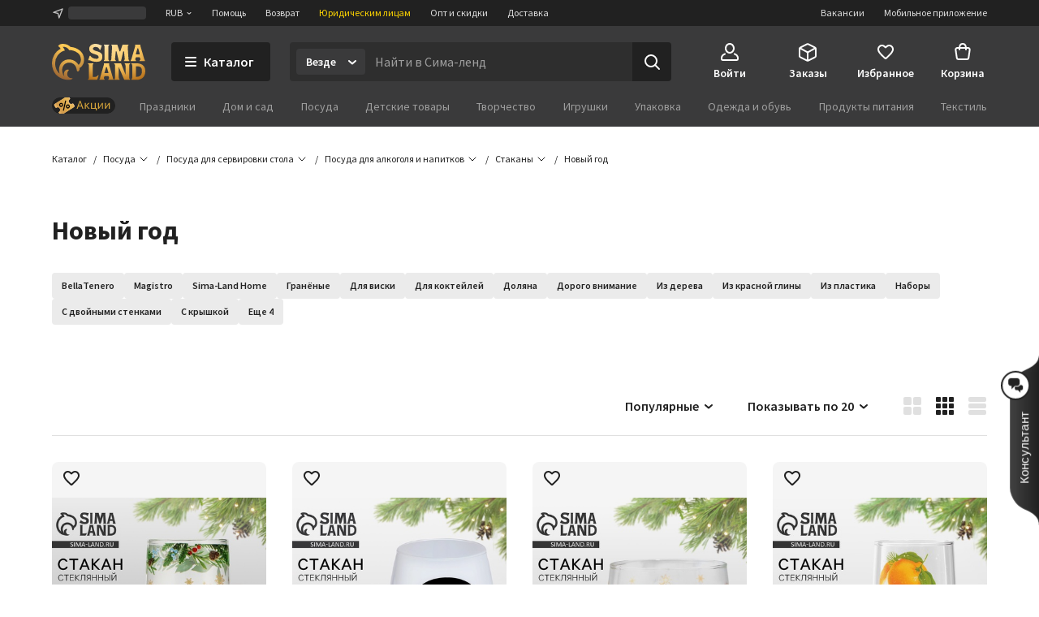

--- FILE ---
content_type: text/html; charset=UTF-8
request_url: https://www.sima-land.ru/posuda/servirovka-stola/posuda-dlya-alkogolya/stakany/novyy-god-fpc/
body_size: 66981
content:

    <!doctype html>
    <html lang="ru">
    <head itemscope itemtype="http://schema.org/WPHeader">
        <title itemprop="headline">Купить Новый год оптом по цене от 65 руб и в розницу в интернет-магазине Сима-ленд | Посуда</title>
        
            <meta  itemprop="keywords" name="keywords" content="Купить Новый год">
        
            <meta  itemprop="description" name="description" content="Интернет-магазин SIMA-LAND.RU – Новый год купить по цене опта от 65 руб. 13 SKU в наличии от производителя с доставкой. Москва, Санкт-Петербург, Екатеринбург">
        
            <meta  property="og:url" content="https://www.sima-land.ru/posuda/servirovka-stola/posuda-dlya-alkogolya/stakany/novyy-god-fpc/">
        
            <meta  property="og:title" content="Новый год">
        
            <meta  property="og:description" content="В наличии 13 шт. по цене от 65 руб. Закажите прямо сейчас!">
        
            <meta  property="og:type" content="website">
        
            <meta  name="robots" content="noindex, nofollow">
        
            <meta  property="og:image" content="https://cdn2.static1-sima-land.com/categories/34470.jpg">
        
            <link href="https://oko.sima-land.ru" rel="preconnect">

            <link href="https://chponki.sima-land.ru" rel="preconnect">
        
            <link href="https://www.sima-land.ru/posuda/servirovka-stola/posuda-dlya-alkogolya/stakany/novyy-god-fpc/" rel="canonical">
        
        <script>
    var app = {
        userJson: {
            is_cloudparser_enabled:  false 
        },
        abSegment: "O",
        cart: {
            sum:  0 
        },
        search: {
            typo: "elastic",
            sts:  false ,
            "sts-size": 100,
            ranker:  false ,
            "ranker-size": 1000
        }
    };
</script>

        

        
            <script>var dataLayer = [{"pageType":"filterpage","Versia_verstki":"desktop","device":"desktop","minOrderSum":1,"sort":"rating","show_view":"cards","pagination":20,"ecommerce":{"detail":{},"impressions":[{"id":7442915,"category":34470,"name":"Стакан стеклянный новогодний «Зимний букет», 310 мл, золотая деколь","rootCategory":12,"price":209},{"id":7442917,"category":34470,"name":"Стакан новогодний стеклянный «Глинтвейн», 310 мл","rootCategory":12,"price":169},{"id":7442923,"category":34470,"name":"Стакан стеклянный новогодний «Мандаринки», 330 мл","rootCategory":12,"price":149},{"id":7442925,"category":34470,"name":"Стакан стеклянный новогодний «Зимние цветы», 330 мл, золотая деколь","rootCategory":12,"price":169},{"id":8099257,"category":34470,"name":"Стакан новогодний стеклянный «С Новым годом!», 350 мл","rootCategory":12,"price":65},{"id":8105615,"category":34470,"name":"Набор стаканов новогодний «Снегири на рябине», 230 мл, 6 шт., стекло","rootCategory":12,"price":449},{"id":8113349,"category":34470,"name":"Стакан стеклянный новогодний «Чудо обязательно случится», 620 мл","rootCategory":12,"price":199},{"id":8150820,"category":34470,"name":"Стакан стеклянный новогодний «Пингвин», 620 мл","rootCategory":12,"price":99},{"id":8210092,"category":34470,"name":"Стакан новогодний «Зимний букет», 310 мл, золотая деколь","rootCategory":12,"price":189},{"id":8212989,"category":34470,"name":"Стаканы «Новогодний», 310 мл, подарочный набор 4 шт.","rootCategory":12,"price":829}],"currencyCode":"RUB"},"ecomm_pagetype":"category","ecomm_prodid":[7442915,7442917,7442923,7442925,8099257,8105615,8113349,8150820,8210092,8212989],"ecomm_totalvalue":[209,169,149,169,65,449,199,99,189,829],"client_type":"newcomer","cart_sum":0,"bonus_sum":0,"geo":{"settlement":"Columbus","country":"US","region":"Ohio"}}];</script>
        
            <script>
window.tagmanager = window.tagmanager || {};
Object.assign(window.tagmanager, {
  page: "filter-page",
  segment: "O", 
});
</script>

        
            <meta name="viewport" content="width=device-width"><meta name="apple-itunes-app" content="app-id=1057565689"><meta http-equiv="origin-trial" content="AhbisKn0hnygzXvkndQTLDMuCF3g4+BOToryZjiuMXi8KxXiR91TrP7ACPqroE8gY937UF/LX0u4vfCTnFKMoA8AAAB5eyJvcmlnaW4iOiJodHRwczovL3NpbWEtbGFuZC5ydTo0NDMiLCJmZWF0dXJlIjoiS2V5Ym9hcmRGb2N1c2FibGVTY3JvbGxlcnNPcHRPdXQiLCJleHBpcnkiOjE3NDIzNDIzOTksImlzU3ViZG9tYWluIjp0cnVlfQ=="><link rel="apple-touch-icon-precomposed" href="/favicon/apple-touch-icon.png"><link rel="apple-touch-icon" href="/favicon/apple-touch-icon.png"><link rel="apple-touch-icon-precomposed" sizes="144x144" href="/favicon/apple-touch-icon-144x144.png"><link rel="apple-touch-icon-precomposed" sizes="152x152" href="/favicon/apple-touch-icon-152x152.png"><link rel="apple-touch-icon" sizes="180x180" href="/favicon/apple-touch-icon-180x180.png"><link rel="icon" type="image/png" href="/favicon/favicon-32x32.png" sizes="32x32"><link rel="icon" type="image/png" href="/favicon/favicon-16x16.png" sizes="16x16"><link rel="icon" href="/favicon/favicon-144.ico" sizes="144x144"><link rel="preload" href="//assets2.static1-sima-land.com/vendor/2.4.0/source-sans-pro-400.04c94f2b.woff2" as="font" type="font/woff2" crossorigin=""><link rel="preload" href="//assets2.static1-sima-land.com/vendor/2.4.0/source-sans-pro-700.04c94f2b.woff2" as="font" type="font/woff2" crossorigin=""><style>*{box-sizing:border-box}body{margin:0;min-width:995px;font-family:-apple-system,BlinkMacSystemFont,'Source Sans Pro',"Segoe UI",Roboto,"Helvetica Neue",Ubuntu,Arial,sans-serif;overflow-y:scroll}@font-face{font-family:'Source Sans Pro';font-style:normal;font-weight:300;font-display:swap;src:url('//assets2.static1-sima-land.com/vendor/2.4.0/source-sans-pro-300.04c94f2b.woff2') format('woff2'),url('//assets2.static1-sima-land.com/vendor/2.4.0/source-sans-pro-300.04c94f2b.woff') format('woff')}@font-face{font-family:'Source Sans Pro';font-style:normal;font-weight:400;font-display:swap;src:url('//assets2.static1-sima-land.com/vendor/2.4.0/source-sans-pro-400.04c94f2b.woff2') format('woff2'),url('//assets2.static1-sima-land.com/vendor/2.4.0/source-sans-pro-400.04c94f2b.woff') format('woff')}@font-face{font-family:'Source Sans Pro';font-style:normal;font-weight:500;font-display:swap;src:url('//assets2.static1-sima-land.com/vendor/2.4.0/source-sans-pro-600.04c94f2b.woff2') format('woff2'),url('//assets2.static1-sima-land.com/vendor/2.4.0/source-sans-pro-600.04c94f2b.woff') format('woff')}@font-face{font-family:'Source Sans Pro';font-style:normal;font-weight:600;font-display:swap;src:url('//assets2.static1-sima-land.com/vendor/2.4.0/source-sans-pro-600.04c94f2b.woff2') format('woff2'),url('//assets2.static1-sima-land.com/vendor/2.4.0/source-sans-pro-600.04c94f2b.woff') format('woff')}@font-face{font-family:'Source Sans Pro';font-style:normal;font-weight:700;font-display:swap;src:url('//assets2.static1-sima-land.com/vendor/2.4.0/source-sans-pro-700.04c94f2b.woff2') format('woff2'),url('//assets2.static1-sima-land.com/vendor/2.4.0/source-sans-pro-700.04c94f2b.woff') format('woff')}@font-face{font-family:'Source Sans Pro';font-style:normal;font-weight:800;font-display:swap;src:url('//assets2.static1-sima-land.com/vendor/2.4.0/source-sans-pro-700.04c94f2b.woff2') format('woff2'),url('//assets2.static1-sima-land.com/vendor/2.4.0/source-sans-pro-700.04c94f2b.woff') format('woff')}</style>
        
        
        
        
            <script type="text/javascript">
                window.simaland__pageData = {
                    
                        "defaultPhoneMaskId": "russia"
                    
                };
            </script>
        
    </head>
    <body >
    
        
    
    
    
    
    <script type="text/javascript">window["tag-manager__envs"] = JSON.parse("{\"PUBLIC_SENTRY_ENVIRONMENT\":\"production\"}");</script><script defer type="text/javascript" src="//assets2.static1-sima-land.com/tag-manager/1.28.0/index.ac8ee40e.js"></script><link rel="stylesheet" type="text/css" href="//assets2.static1-sima-land.com/header/3.28.1/index.desktop.33b599cd.css" /><div id="header__root"><div class="roAF1I"><div class="qKkrZl"><div class="D1znr2"><div class="tQSvq9 wqIFNs JFDUI_ gdGmbl TP_B4z A3wFgs mITc8C"><div class="SqRD6P MKErgd"><div class="MKErgd"><span class="nUhYtz V9e9vH" aria-label="Изменить город" data-testid="top-bar:settlement-form-opener"><svg width="24" height="24" viewBox="0 0 24 24" class="lvVx8e" fill="#c2c2c2" aria-hidden="true"><path fill-rule="evenodd" d="M20.212 3.793a1 1 0 0 1 .227 1.066L14.09 21.364a1 1 0 0 1-1.907-.134l-1.764-7.644-7.644-1.763a1 1 0 0 1-.134-1.908l16.505-6.348a1 1 0 0 1 1.066.226M6.41 10.608l5.068 1.17a1 1 0 0 1 .75.75l1.17 5.068 4.367-11.355z" clip-rule="evenodd"></path></svg><span class="wmuE1D"></span></span></div><span class="DnIOjX yKOYGN enOBz4" aria-label="Изменить валюту" data-testid="top-bar:currency-modal-opener">RUB<svg width="8" height="8" viewBox="0 0 16 16" fill="#e0e0e0" class="qd40kH" aria-hidden="true"><path fill-rule="evenodd" d="M3.247 6.342a1 1 0 0 1 1.412-.095L8 9.171l3.342-2.924a1 1 0 0 1 1.316 1.506l-4 3.5a1 1 0 0 1-1.316 0l-4-3.5a1 1 0 0 1-.095-1.411" clip-rule="evenodd"></path></svg></span><a href="/info/?from=header" class="DnIOjX yKOYGN">Помощь</a><a href="/info/vozvrat/kak-oformit-pretenziyu/?from=header" class="DnIOjX yKOYGN">Возврат</a><a class="DnIOjX yKOYGN rOcYaj" href="/optovyy-postavshchik/?from=header" target="_blank">Юридическим лицам</a><a class="DnIOjX yKOYGN" href="/opt/?from=header">Опт и скидки</a><a href="/info/delivery/?from=header" class="DnIOjX yKOYGN">Доставка</a></div><div class="z4AM3H"><div data-testid="contact-widget:loader" class="xWjlIh DnIOjX"></div><a href="/mobile/?from=header" target="_blank" rel="noopener" class="DnIOjX yKOYGN enOBz4">Мобильное приложение</a><a href="https://rabota.sima-land.ru/?utm_source=header&amp;utm_medium=site&amp;utm_campaign=vac" target="_blank" rel="noopener noreferrer" class="DnIOjX yKOYGN enOBz4">Вакансии</a></div></div></div></div><div data-testid="header" class="vKk2Dp"><div class="pXPxij BuZC5r"><div class="iAIZVk"></div><div class="cvC6Yj"><div class="BQxSY1"><div class="zp8MWx"><div class="vSISPf"><a class="g6y0o3" aria-label="ссылка на главную страницу" href="/"><div class="F_OdXs" data-testid="logo"><svg width="115" height="46" fill="none" viewBox="0 0 115 46" class="bItZrY"><g clip-path="url(#big-logo_svg__clip0)"><path fill="url(#big-logo_svg__paint0_radial)" d="M39.62 20.792a14.64 14.64 0 0 0-1.315-6.437c-.92-2.018-2.426-3.801-4.136-5.214a20.77 20.77 0 0 0-11.357-4.372 12.6 12.6 0 0 0-4.03-2.76c-1.766-.655-3.64-1.052-5.523-1.005-2.64 0-4.517 1.088-5.207 2.009A.83.83 0 0 0 8.135 4.2c1.057.69 1.947 1.725 2.531 2.845v.083h-.083c-3.254 1.738-5.886 4.166-7.766 7.34A20.16 20.16 0 0 0 0 24.961a21.7 21.7 0 0 0 1.528 8.181c.978 2.425 2.254 4.62 4.129 6.442a19.3 19.3 0 0 0 6.607 4.188c2.647.995 5.453 1.592 8.28 1.565 3.682 0 4.677-1.503 4.747-1.587s.155-.548-.435-.506-.674.056-1.545-.056-4.37-.913-4.48-5a5.8 5.8 0 0 1 .433-2.4 6.3 6.3 0 0 1 1.396-2.11.507.507 0 0 0-.249-.865 5 5 0 0 0-1.05-.102c-1.375.055-2.307.616-3.268 1.602-.899.923-1.419 2.64-1.432 3.665-.014 1.025.074 2.066.771 3.212-1.34-.964-2.527-3.932-2.85-6.97s.82-5.977 2.43-7.56c1.635-1.573 3.755-2.5 6.024-2.472 1.314-.058 2.613.137 3.82.662 1.205.525 2.36 1.318 3.212 2.32 1.25 1.564 2.113 3.493 2.393 5.476.184 1.252.451 2.476 1.418 2.476a1.7 1.7 0 0 0 1.196-.626 4.43 4.43 0 0 0 1.012-3.258v-.469h.056c1.136-.653 2.146-1.56 2.981-2.569a11.4 11.4 0 0 0 2.494-7.408m-5.568 4.868c-.35.42-.749.853-1.188 1.179l-.092.064-.055-.092c-.666-1.095-1.614-2.154-2.542-3.038a13.3 13.3 0 0 0-9.12-3.561 12.33 12.33 0 0 0-8.933 3.6c-1.172 1.169-1.9 2.561-2.521 4.095a12.3 12.3 0 0 0-.903 4.83c.041 2.601.241 3.229.865 5.026-.276-.24-5.617-4.03-5.623-12.802a16.4 16.4 0 0 1 2.761-9.203c1.773-2.62 4.219-4.661 7.14-5.872a21 21 0 0 1 2.062-.718 11.5 11.5 0 0 0-2.641-4.399c1.54-.244 2.98-.01 4.383.672 1.404.681 2.677 1.833 3.439 3.194l.791.056c3.582.108 6.927 1.274 9.781 3.44 1.266 1.043 2.415 2.364 3.089 3.86.673 1.494.993 3.125.936 4.764a7.43 7.43 0 0 1-1.63 4.905"></path><path fill="url(#big-logo_svg__paint1_radial)" fill-rule="evenodd" d="M50.524 6.867c0 1.523 1.04 2.142 5.043 3.324 4.546 1.33 6.534 2.705 6.544 6.5 0 4.893-2.761 6.463-7.363 6.463-3.318 0-5.377-.797-6.83-1.359-.563-.218-1.034-.4-1.453-.488h-1.84l1.84-5.54h.92c.92 1.847 3.682 3.694 7.363 3.694 1.951 0 2.761-.923 2.761-1.847 0-1.228-.359-2.511-4.261-3.693s-7.362-2.29-7.362-6.906c0-3.103 2.724-6.011 7.932-6.011 2.418 0 5.012 1.098 6.43 1.7l.35.147h.92l-1.84 5.54h-.92a4.95 4.95 0 0 0-1.806-2.59c-.868-.642-2.258-.98-3.336-.965-1.887 0-3.092.794-3.092 2.03m52.071-4.016v.923L97.993 19.47a5.3 5.3 0 0 1-.92 1.847v.923h6.442v-.923a1.85 1.85 0 0 1-.92-1.847l.92-1.846h4.601l.921 1.846a1.855 1.855 0 0 1-.921 1.847v.923h6.443v-.923a5.3 5.3 0 0 1-.921-1.847l-4.601-15.696V1.928h-6.442zm.92 11.08v-.924l1.841-6.463h.92l1.84 6.463v.924zM56.579 39.783a3.41 3.41 0 0 1-2.76 1.847h-3.682V27.78c0-1.847.92-1.847.92-1.847v-.923h-6.442v.923s.92 0 .92 1.847v14.773c0 1.847-.92 1.847-.92 1.847v.923H55.66l1.84-5.54zm7.363-13.85v.924L59.34 42.553c0 1.847-.92 1.847-.92 1.847v.923h6.442V44.4a1.84 1.84 0 0 1-.92-1.847l.92-1.847h4.601l.92 1.847a1.85 1.85 0 0 1-.92 1.847v.923h6.443V44.4s-.92 0-.92-1.847l-4.602-15.696V25.01h-6.442zm.92 11.08v-.923l1.84-6.463h.92l1.841 6.463v.923zM85.109 25.01h-8.283v.923s.92 0 .92 1.847v14.773c0 1.847-.92 1.847-.92 1.847v.923h6.442V44.4s-.92 0-.92-1.847V29.627l6.57 15.336c.093.221.544.36.792.36h6.443V44.4s-.92 0-.92-1.847V27.78c0-1.847.92-1.847.92-1.847v-.923H89.71v.923s.92 0 .92 1.847v11.08zm12.884 0h6.442c5.043 0 10.565 2.031 10.565 9.787 0 7.571-5.043 10.526-10.565 10.526h-6.442V44.4s.92 0 .92-1.847V27.78c0-1.847-.92-1.847-.92-1.847zm5.522 16.62h.92c4.601 0 6.405-2.89 6.442-6.833 0-4.829-1.841-6.094-6.442-6.094h-.92zM93.391 4.697c0 1.847.92 14.773.92 14.773 0 1.847.92 1.847.92 1.847v.923H88.79v-.923s.92 0 .92-1.847l-.92-9.233h-.92L85.108 22.24h-2.761l-2.761-12.003h-.92l-.92 9.233c0 1.847.92 1.847.92 1.847v.923h-6.443v-.923s.92 0 .92-1.847c0 0 .92-12.926.92-14.773s-.92-1.846-.92-1.846v-.923h7.363l2.76 8.31h.921l2.761-8.31h7.363v.923s-.92 0-.92 1.846M69.463 19.47V4.697c0-1.846.92-1.846.92-1.846v-.923h-6.441v.923s.92 0 .92 1.846V19.47c0 1.847-.92 1.847-.92 1.847v.923h6.442v-.923s-.92 0-.92-1.847" clip-rule="evenodd"></path></g><defs><radialGradient id="big-logo_svg__paint0_radial" cx="0" cy="0" r="1" gradientTransform="matrix(-10.60621 41.86003 -36.93855 -9.35924 23.92 1)" gradientUnits="userSpaceOnUse"><stop offset="0.319" stop-color="#FEC955"></stop><stop offset="1" stop-color="#A06933"></stop></radialGradient><radialGradient id="big-logo_svg__paint1_radial" cx="0" cy="0" r="1" gradientTransform="rotate(107.447 31.527 22.14)scale(50.6293 77.4559)" gradientUnits="userSpaceOnUse"><stop offset="0.021" stop-color="#FBEAC7"></stop><stop offset="0.208" stop-color="#FCD88F"></stop><stop offset="0.573" stop-color="#F9C864"></stop><stop offset="1" stop-color="#AE6510"></stop></radialGradient><clipPath id="big-logo_svg__clip0"><path fill="#fff" d="M0 0h115v46H0z"></path></clipPath></defs></svg></div></a></div><button class="hs_ESB GN0kXi" data-testid="main-bar:catalog-opener"><svg width="16" height="16" viewBox="0 0 16 16" class="wsnWWL rt6Yyh" fill="currentColor" aria-hidden="true"><path fill-rule="evenodd" d="M1 3a1 1 0 0 1 1-1h12a1 1 0 1 1 0 2H2a1 1 0 0 1-1-1m0 5a1 1 0 0 1 1-1h12a1 1 0 1 1 0 2H2a1 1 0 0 1-1-1m0 5a1 1 0 0 1 1-1h12a1 1 0 1 1 0 2H2a1 1 0 0 1-1-1" clip-rule="evenodd"></path></svg><span>Каталог</span></button><div class="lgHHJH" data-testid="search-field:common-wrapper"><form class="RFVio6" data-testid="search-field:form"><div class="oLg2ro" data-testid="search-field:chip-wrapper"><input type="search" aria-label="Введите поисковый запрос" data-testid="search-field:input" class="vbTCwU uLpMMm" spellcheck="false" maxLength="500" placeholder="Найти в Сима-ленд" value=""/><div class="xAiLaX" data-testid="chip-box"><div data-testid="opener" class="d4VMZn"><span class="rRghAs g9IbVH rdozkI PAKFCp TJ1aYp" data-testid="chip"><span class="TbvTnA">Везде</span><span class="L1qkUX"><div class="z6t3Cp"><svg width="16" height="16" viewBox="0 0 16 16" fill="currentColor" class="WORlII"><path fill-rule="evenodd" d="M3.247 6.342a1 1 0 0 1 1.412-.095L8 9.171l3.342-2.924a1 1 0 0 1 1.316 1.506l-4 3.5a1 1 0 0 1-1.316 0l-4-3.5a1 1 0 0 1-.095-1.411" clip-rule="evenodd"></path></svg></div></span></span></div></div></div><button data-testid="search-field:submit-button" type="submit" class="MW3YTt dl_hQC" aria-label="Поиск"><svg width="24" height="24" viewBox="0 0 24 24" fill="currentColor"><path fill-rule="evenodd" d="M3 11a8 8 0 1 1 16 0 8 8 0 0 1-16 0m8-6a6 6 0 1 0 0 12 6 6 0 0 0 0-12" clip-rule="evenodd"></path><path fill-rule="evenodd" d="M15.293 15.293a1 1 0 0 1 1.414 0l5 5a1 1 0 0 1-1.414 1.414l-5-5a1 1 0 0 1 0-1.414" clip-rule="evenodd"></path></svg></button></form></div></div><div class="cw2qIF"><nav class="mBklgD"><div class="SGeAxV"><a class="DqjhbV" data-testid="nav-item:cabinet"><div class="yMLpBL"><svg width="24" height="24" viewBox="0 0 24 24" fill="currentColor" aria-hidden="true"><path fill-rule="evenodd" d="M12 1C8.599 1 6 4.002 6 7.5S8.599 14 12 14s6-3.002 6-6.5S15.401 1 12 1M8 7.5C8 4.923 9.878 3 12 3s4 1.923 4 4.5-1.878 4.5-4 4.5-4-1.923-4-4.5" clip-rule="evenodd"></path><path d="M6.936 14.149a1 1 0 0 1-.585 1.287c-1.77.664-2.564 1.614-2.946 2.427C3.005 18.711 3 19.518 3 20c0 .264.002.445.023.602.02.149.049.203.06.218 0 .001.016.034.123.076.127.05.368.104.794.104h16c.426 0 .667-.055.794-.104.107-.042.124-.075.124-.076.01-.015.04-.07.06-.218.02-.157.022-.338.022-.602 0-.482-.006-1.289-.405-2.137-.382-.813-1.176-1.763-2.946-2.427a1 1 0 1 1 .702-1.872c2.23.836 3.437 2.136 4.054 3.448C23 18.277 23 19.46 23 19.985v.094c.002.435.006 1.215-.418 1.85C22.057 22.718 21.132 23 20 23H4c-1.132 0-2.057-.283-2.582-1.07-.424-.636-.42-1.416-.418-1.851v-.094c0-.525 0-1.708.595-2.973C2.213 15.7 3.42 14.4 5.65 13.564a1 1 0 0 1 1.287.585"></path></svg></div><span class="T24kxM">Войти</span></a></div><div class="SGeAxV"><a href="/orders/" class="DqjhbV" data-testid="nav-item:orders"><div class="yMLpBL"><svg width="24" height="24" viewBox="0 0 24 24" aria-hidden="true" fill="currentColor"><path fill-rule="evenodd" d="M12 1.24c-.72 0-1.368.327-2.098.697l-.15.076L3.71 5.054c-.5.252-.941.474-1.29.698-.378.241-.719.527-.974.942s-.358.847-.404 1.293C1 8.4 1 8.893 1 9.453v6.094c0 .56 0 1.054.042 1.466.046.446.149.879.404 1.293.255.415.596.7.974.942.349.224.79.446 1.29.698l6.041 3.041.151.077c.73.369 1.379.697 2.098.697.72 0 1.368-.328 2.098-.697l.15-.077 6.042-3.041c.5-.252.941-.474 1.29-.698.378-.241.719-.527.974-.942.256-.414.358-.847.404-1.293.042-.412.042-.906.042-1.466V9.453c0-.56 0-1.054-.042-1.466-.046-.446-.148-.879-.404-1.293-.255-.415-.596-.7-.974-.942-.349-.224-.79-.446-1.29-.698l-6.041-3.041-.151-.076c-.73-.37-1.379-.698-2.098-.698m-1.35 2.559c.974-.49 1.168-.56 1.35-.56s.376.07 1.35.56l6 3.021.47.238-6.374 3.506c-.488.268-.794.435-1.04.541-.227.098-.333.112-.406.112s-.18-.014-.406-.112c-.246-.106-.552-.273-1.04-.541l-.032-.018-.073-.04L4.18 7.058q.206-.106.47-.238zM3.006 8.694C3 8.912 3 9.174 3 9.5v6.002c0 .62.001 1.01.032 1.306.028.274.075.382.117.45s.117.158.349.307c.251.16.599.337 1.153.616l6 3.021.349.174v-6.51c0-.596-.001-.97-.03-1.256-.026-.264-.07-.369-.11-.435-.039-.067-.11-.156-.328-.306-.233-.16-.554-.339-1.063-.619l-.023-.013zm11.55 3.542c-.523.288-.85.47-1.087.632-.218.15-.29.239-.329.306-.04.066-.083.171-.11.435-.028.286-.029.66-.029 1.256v6.51q.155-.076.35-.174l6-3.021c.553-.279.9-.455 1.152-.616.232-.149.308-.239.35-.307s.088-.176.116-.45c.03-.297.032-.686.032-1.306V9.5c0-.326 0-.588-.005-.806z" clip-rule="evenodd"></path></svg></div><span class="T24kxM">Заказы</span></a></div><div class="SGeAxV"><a href="/wish/" class="DqjhbV" data-testid="nav-item:favorites"><div class="yMLpBL"><svg width="24" height="24" viewBox="0 0 24 24" aria-hidden="true" fill="currentColor"><path d="M19.657 4.01C17.018 2.174 13.76 3.031 12 5.132c-1.759-2.1-5.018-2.968-7.657-1.122-1.4.98-2.279 2.632-2.339 4.376-.14 3.958 3.299 7.13 8.547 11.996l.1.091c.76.704 1.93.704 2.689-.01l.11-.102c5.248-4.855 8.676-8.027 8.546-11.985-.06-1.734-.94-3.386-2.339-4.366M12.1 18.862l-.1.102-.1-.102C7.142 14.466 4.003 11.559 4.003 8.61c0-2.04 1.5-3.57 3.499-3.57 1.22 0 2.415.634 3.122 1.593.333.451.817.814 1.378.814.564 0 1.05-.367 1.385-.821.702-.955 1.894-1.586 3.111-1.586 2 0 3.5 1.53 3.5 3.57 0 2.948-3.14 5.855-7.898 10.25"></path></svg></div><span class="T24kxM">Избранное</span></a></div><div class="hNXpO6" data-testid="nav-item:cart"><a href="/cabinet/cart/" class="uB1I6s JPpg1C" data-testid="link"><div class="VAowBn"><svg width="24" height="24" viewBox="0 0 24 24" aria-hidden="true" fill="currentColor"><path fill-rule="evenodd" d="M7.12 6c.082-.678.216-1.35.44-1.967.296-.813.767-1.591 1.527-2.161C9.855 1.297 10.827 1 12 1s2.145.297 2.912.872c.76.57 1.232 1.348 1.528 2.161.224.616.358 1.29.439 1.967h1.815a3 3 0 0 1 2.97 3.424l-1.429 10A3 3 0 0 1 17.265 22H6.735a3 3 0 0 1-2.97-2.576l-1.429-10A3 3 0 0 1 5.306 6zm2.016 0c.066-.46.162-.893.304-1.283.204-.562.482-.971.848-1.245C10.644 3.203 11.173 3 12 3s1.355.203 1.713.472c.364.274.643.683.847 1.245.142.39.238.823.303 1.283zM7.004 8Q7 8.479 7 8.913V9a1 1 0 0 0 2 0q-.002-.502.006-1h5.988q.007.498.006 1a1 1 0 1 0 2 0v-.087q.001-.434-.004-.913h1.698a1 1 0 0 1 .99 1.141l-1.429 10a1 1 0 0 1-.99.859H6.735a1 1 0 0 1-.99-.859l-1.429-10A1 1 0 0 1 5.306 8z" clip-rule="evenodd"></path></svg></div><span class="QwJlEk" data-testid="cart-sum">Корзина</span></a><div class="a2r1XE" data-testid="cart-popup"></div></div></nav></div></div><div class="NQjehG"><nav class="hIBXu_"><a href="/offers/?from=header" class="iwOaGQ UbLmCL" data-testid="category-bar:offers-link"><svg width="78" height="20" fill="none" viewBox="0 0 78 20" class="uxnmyo"><g clip-path="url(#offers-gold_svg__clip0_30982_38608)"><rect width="78" height="20" fill="#212121" rx="10"></rect><path fill="#212121" d="M0 9.95C0 4.4 4.5-.1 10.05-.1h57.9C73.5-.1 78 4.4 78 9.95S73.5 20 67.95 20h-57.9C4.5 20 0 15.5 0 9.95"></path><g clip-path="url(#offers-gold_svg__clip1_30982_38608)"><path fill="#F0C69B" d="m4.336 12.426-1.46-2.337a1.47 1.47 0 0 1 .47-2.024l15.474-9.67a1.47 1.47 0 0 1 2.025.465l1.504 2.406a.7.7 0 0 1-.225.967 2.81 2.81 0 0 0-.899 3.869l.276.442a2.81 2.81 0 0 0 3.871.888.7.7 0 0 1 .968.222l1.383 2.212a1.47 1.47 0 0 1-.47 2.025L11.777 21.56a1.47 1.47 0 0 1-2.025-.465l-1.34-2.143a.784.784 0 0 1 .251-1.08l.056-.034a3.07 3.07 0 0 0 .982-4.228 3.07 3.07 0 0 0-4.23-.971l-.056.035a.783.783 0 0 1-1.08-.248"></path><path fill="url(#offers-gold_svg__paint0_linear_30982_38608)" d="M4.33 12.428 2.868 10.09c-.43-.688-.243-1.58.417-1.992l14.827-9.265c.66-.412 1.544-.19 1.973.499l1.505 2.408a.69.69 0 0 1-.2.952c-1.261.788-1.619 2.493-.797 3.808l.277.442c.821 1.315 2.51 1.741 3.772.953a.69.69 0 0 1 .943.238l1.384 2.214c.43.688.242 1.58-.418 1.993l-14.826 9.264c-.66.412-1.544.19-1.974-.498l-1.34-2.145c-.23-.367-.13-.843.223-1.063l.053-.033c1.38-.862 1.77-2.726.872-4.163-.898-1.436-2.744-1.902-4.124-1.04l-.053.033c-.352.22-.823.101-1.052-.266"></path><path fill="#000" fill-rule="evenodd" d="M10.035 7.135a2.433 2.433 0 0 0-.779 3.351 2.433 2.433 0 0 0 3.354.77 2.433 2.433 0 0 0 .778-3.352 2.433 2.433 0 0 0-3.353-.769m.273 2.694a1.194 1.194 0 0 1 .382-1.645c.56-.35 1.297-.18 1.646.378a1.194 1.194 0 0 1-.382 1.645c-.56.35-1.297.18-1.646-.378" clip-rule="evenodd"></path><path fill="#000" d="M16.965 3.84a.617.617 0 0 1 .464.742l-2.653 11.42a.62.62 0 0 1-.744.465.62.62 0 0 1-.464-.742l2.653-11.42a.62.62 0 0 1 .744-.465"></path><path fill="#000" fill-rule="evenodd" d="M17.609 12.403a2.433 2.433 0 0 1 .778-3.352 2.433 2.433 0 0 1 3.354.77 2.433 2.433 0 0 1-.779 3.35 2.433 2.433 0 0 1-3.353-.768m1.434-2.302a1.194 1.194 0 0 0-.382 1.644 1.194 1.194 0 0 0 1.646.378c.56-.35.73-1.087.382-1.645a1.194 1.194 0 0 0-1.646-.377" clip-rule="evenodd"></path></g><path fill="#D5A43B" fill-rule="evenodd" d="m34.017 4.2-3.619 9.77h1.286l.986-2.796h3.905l.986 2.797h1.285L35.228 4.2zm-.986 5.938 1.537-4.36h.109l1.537 4.36z" clip-rule="evenodd"></path><path fill="#D5A43B" d="M42.105 10.646h-.374v3.324h-1.184V6.672h1.184v3.053h.374l2.836-3.053h1.422l-3.3 3.44 3.429 3.858h-1.517zM54.096 13.97v1.93h1.13v-2.905h-1.17V6.672h-1.184v6.324h-3.564V6.672h-1.184v7.299zM56.763 13.97V6.672h1.183v5.443h.11l3.625-5.443h1.183v7.299h-1.183V8.526h-.11l-3.625 5.444zM65.197 13.97V6.672h1.184v5.443h.109l3.625-5.443h1.183v7.299h-1.183V8.526h-.109l-3.625 5.444z"></path></g><defs><clipPath id="offers-gold_svg__clip0_30982_38608"><rect width="78" height="20" fill="#fff" rx="10"></rect></clipPath><clipPath id="offers-gold_svg__clip1_30982_38608"><path fill="#fff" d="M2.398 0h25.7v20h-25.7z"></path></clipPath><linearGradient id="offers-gold_svg__paint0_linear_30982_38608" x1="20.657" x2="6.31" y1="6.631" y2="15.597" gradientUnits="userSpaceOnUse"><stop stop-color="#E5B559"></stop><stop offset="0.317" stop-color="#D9A54B"></stop><stop offset="0.797" stop-color="#D49C4D"></stop><stop offset="0.965" stop-color="#EFBB69"></stop><stop offset="1" stop-color="#BE8D41"></stop></linearGradient></defs></svg></a><ul class="w3uzCC" data-testid="category-bar:list"><li class="P4_u7t"><a class="UMWjug" href="/prazdniki/?catalog=grey">Праздники</a></li><li class="P4_u7t"><a class="UMWjug" href="/dom-i-sad/?catalog=grey">Дом и сад</a></li><li class="P4_u7t"><a class="UMWjug" href="/posuda/?catalog=grey">Посуда</a></li><li class="P4_u7t"><a class="UMWjug" href="/detskie-tovary/?catalog=grey">Детские товары</a></li><li class="P4_u7t"><a class="UMWjug" href="/tvorchestvo/?catalog=grey">Творчество</a></li><li class="P4_u7t"><a class="UMWjug" href="/igrushki/?catalog=grey">Игрушки</a></li><li class="P4_u7t"><a class="UMWjug" href="/upakovka/?catalog=grey">Упаковка</a></li><li class="P4_u7t"><a class="UMWjug" href="/odezhda-i-obuv/?catalog=grey">Одежда и обувь</a></li><li class="P4_u7t"><a class="UMWjug" href="/produkty-pitaniya/?catalog=grey">Продукты питания</a></li><li class="P4_u7t"><a class="UMWjug" href="/tekstil/?catalog=grey">Текстиль</a></li><li class="P4_u7t"><a class="UMWjug" href="/zootovary/?catalog=grey">Зоотовары</a></li><li class="P4_u7t"><a class="UMWjug" href="/zimnie-tovary/?catalog=grey">Зимние товары</a></li></ul></nav></div></div><div class="koe5Hs"></div></div></div></div></div><script>window["header__serverData"] = JSON.parse("{\"app\":{\"page\":{\"id\":281435,\"type\":\"filter-page\",\"query\":\"\",\"searchQuery\":\"\",\"returnUrl\":\"L3Bvc3VkYS9zZXJ2aXJvdmthLXN0b2xhL3Bvc3VkYS1kbHlhLWFsa29nb2x5YS9zdGFrYW55L25vdnl5LWdvZC1mcGMv\",\"root_category_id\":0,\"isCatalogAvailable\":true,\"clearSearchInput\":false,\"openSearchHistory\":false,\"marketPlace\":\"\",\"searchFilterParams\":null,\"isStickyHeaderEnabled\":false,\"isBonusBalanceAvailable\":false,\"isAboutForLegalPageEnabled\":true,\"isLegalEntityOfferAvailable\":false,\"isBonusInformerAvailable\":false,\"isNoveltyLinkActive\":true},\"features\":{\"LOGO_TYPE\":\"default\",\"SUB_REGION_SEGMENTS\":\"ALL\",\"CATEGORY_WITH_DESIGN_ELEMENT\":875,\"isNoveltyLinkEnabled\":false},\"cookieAgreementEnabled\":false,\"domain\":\"www\"},\"ui\":{\"notice\":{},\"isSettleAlertShown\":false,\"modal\":null,\"modalPool\":[]},\"search\":{\"query\":\"\",\"fromAdvice\":false,\"history\":[],\"appliedQuery\":\"\",\"inputQuery\":\"\",\"isAbove\":false,\"selectionState\":null},\"searchTips\":{\"data\":null,\"error\":null,\"status\":\"initial\",\"lastQuery\":\"\"},\"defaultSearchTips\":{\"data\":null,\"error\":null,\"status\":\"initial\"},\"currency\":{\"data\":[{\"id\":1,\"name\":\"RUB\",\"rate\":\"1\",\"sign\":\"<span class=\\\"rur\\\">\u0440\u0443\u0431.</span>\",\"description\":\"\u0420\u043E\u0441\u0441\u0438\u0439\u0441\u043A\u0438\u0439 \u0440\u0443\u0431\u043B\u044C\",\"grapheme\":\"\u20BD\"},{\"id\":4,\"name\":\"BYN\",\"rate\":\"26.836\",\"sign\":\"Br\",\"description\":\"\u0411\u0435\u043B\u043E\u0440\u0443\u0441\u0441\u043A\u0438\u0439 \u0440\u0443\u0431\u043B\u044C\",\"grapheme\":\"Br\"},{\"id\":3,\"name\":\"EUR\",\"rate\":\"90.7211\",\"sign\":\"&euro;\",\"description\":\"\u0415\u0432\u0440\u043E\",\"grapheme\":\"\u20AC\"},{\"id\":2,\"name\":\"USD\",\"rate\":\"77.5159\",\"sign\":\"$\",\"description\":\"\u0414\u043E\u043B\u043B\u0430\u0440 \u0421\u0428\u0410\",\"grapheme\":\"$\"},{\"id\":6,\"name\":\"KZT\",\"rate\":\"0.1452\",\"sign\":\"\u3012\",\"description\":\"\u041A\u0430\u0437\u0430\u0445\u0441\u0442\u0430\u043D\u0441\u043A\u0438\u0439 \u0442\u0435\u043D\u0433\u0435\",\"grapheme\":\"\u3012\"},{\"id\":8,\"name\":\"KGS\",\"rate\":\"0.94\",\"sign\":\"\u0441\u043E\u043C\",\"description\":\"\u041A\u0438\u0440\u0433\u0438\u0437\u0441\u043A\u0438\u0439 \u0441\u043E\u043C\",\"grapheme\":\"\u0441\u043E\u043C\"}],\"error\":null,\"status\":\"success\",\"fetchCount\":1},\"user\":{\"isFetching\":false,\"current\":{\"bonusBalance\":0,\"cart_id\":0,\"cart_sum\":0,\"client_type\":\"newcomer\",\"counterpartyType\":\"individual\",\"currency\":\"RUB\",\"district_id\":0,\"email\":\"\",\"has_counterparty\":false,\"has_entity_counterparty\":false,\"has_permanent_manager\":false,\"id\":0,\"isCounterpartyChooseModalShow\":false,\"isSberCreditLimitAvailable\":false,\"isWholesalePricePriority\":true,\"is_agent\":false,\"is_bonus_enabled\":false,\"is_city_selected\":0,\"is_cloudparser_enabled\":false,\"is_employee\":false,\"is_item_reviewer\":false,\"is_jp_organizer\":false,\"is_mature\":false,\"is_turboparser_enabled\":false,\"menu_counters\":null,\"min_order_sum\":1,\"min_order_sum_delta\":0,\"name\":\"\",\"phone\":\"\",\"photo_url\":\"\",\"redirectUrl\":\"\",\"segment\":\"O\",\"settlement_id\":153982815,\"settlement_name\":\"Columbus\"},\"error\":null,\"creditLimit\":{},\"bonusBalance\":0,\"chatNewMessagesTotalCount\":0},\"topBanner\":{\"data\":null,\"error\":null,\"status\":\"success\",\"fetchCount\":1},\"settlement\":{\"status\":\"initial\",\"data\":null,\"error\":null},\"settlementForm\":{\"value\":\"\",\"suggestions\":[],\"pages\":{},\"status\":\"initial\",\"loadingPage\":1},\"cart\":{\"data\":{\"cart\":null,\"lastUpdateTime\":0},\"error\":null,\"status\":\"initial\"},\"currencyForm\":{\"currencyName\":\"\"},\"counterparties\":{\"data\":null,\"status\":\"initial\",\"error\":null},\"setCounterparty\":{\"data\":null,\"error\":null,\"status\":\"initial\"},\"cartItems\":{\"data\":{\"items\":[],\"lastUpdateTime\":0,\"meta\":null},\"error\":null,\"status\":\"initial\"},\"catalogMenu\":{\"data\":null,\"isOpen\":false,\"activeMenuId\":null,\"error\":null,\"status\":\"initial\"},\"catalogSubmenu\":{},\"category\":{\"data\":[{\"id\":3003,\"name\":\"\u041F\u0440\u0430\u0437\u0434\u043D\u0438\u043A\u0438\",\"url\":\"/prazdniki/?catalog=grey\"},{\"id\":56801,\"name\":\"\u0414\u043E\u043C \u0438 \u0441\u0430\u0434\",\"url\":\"/dom-i-sad/?catalog=grey\"},{\"id\":12,\"name\":\"\u041F\u043E\u0441\u0443\u0434\u0430\",\"url\":\"/posuda/?catalog=grey\"},{\"id\":5891,\"name\":\"\u0414\u0435\u0442\u0441\u043A\u0438\u0435 \u0442\u043E\u0432\u0430\u0440\u044B\",\"url\":\"/detskie-tovary/?catalog=grey\"},{\"id\":690,\"name\":\"\u0422\u0432\u043E\u0440\u0447\u0435\u0441\u0442\u0432\u043E\",\"url\":\"/tvorchestvo/?catalog=grey\"},{\"id\":687,\"name\":\"\u0418\u0433\u0440\u0443\u0448\u043A\u0438\",\"url\":\"/igrushki/?catalog=grey\"},{\"id\":45722,\"name\":\"\u0423\u043F\u0430\u043A\u043E\u0432\u043A\u0430\",\"url\":\"/upakovka/?catalog=grey\"},{\"id\":3515,\"name\":\"\u041E\u0434\u0435\u0436\u0434\u0430 \u0438 \u043E\u0431\u0443\u0432\u044C\",\"url\":\"/odezhda-i-obuv/?catalog=grey\"},{\"id\":24182,\"name\":\"\u041F\u0440\u043E\u0434\u0443\u043A\u0442\u044B \u043F\u0438\u0442\u0430\u043D\u0438\u044F\",\"url\":\"/produkty-pitaniya/?catalog=grey\"},{\"id\":3397,\"name\":\"\u0422\u0435\u043A\u0441\u0442\u0438\u043B\u044C\",\"url\":\"/tekstil/?catalog=grey\"},{\"id\":5892,\"name\":\"\u0417\u043E\u043E\u0442\u043E\u0432\u0430\u0440\u044B\",\"url\":\"/zootovary/?catalog=grey\"},{\"id\":2907,\"name\":\"\u0417\u0438\u043C\u043D\u0438\u0435 \u0442\u043E\u0432\u0430\u0440\u044B\",\"url\":\"/zimnie-tovary/?catalog=grey\"}],\"error\":null,\"status\":\"success\",\"fetchCount\":1},\"informers\":{\"data\":[],\"error\":null,\"status\":\"initial\"},\"userMenu\":{\"data\":null,\"status\":\"initial\",\"error\":null},\"searchFilters\":{\"data\":null,\"error\":null,\"status\":\"initial\"},\"searchFilter\":{\"data\":null,\"appliedFilter\":null,\"error\":null,\"status\":\"initial\"}}");</script><script>window["header__envs"] = JSON.parse("{\"PUBLIC_API_URL_ILIUM\":\"/iapi/\",\"PUBLIC_API_URL_SIMALAND_V3\":\"/api/v3/\",\"PUBLIC_CLIENT_CACHE_ENABLED\":\"0\",\"PUBLIC_API_URL_SIMALAND_V6\":\"/api/v6/\",\"PUBLIC_SENTRY_ENVIRONMENT\":\"production\",\"PUBLIC_CLIENT_CACHE_SALT\":\"1bf01337\",\"PUBLIC_DEVTOOLS_ENABLED\":\"0\"}");</script><script defer type="text/javascript" src="//assets2.static1-sima-land.com/header/3.28.1/index.desktop.33b599cd.js"></script><link rel="stylesheet" type="text/css" href="//assets2.static1-sima-land.com/category-page/7.55.0/index.b28a6fa6-desktop.css" />
    <main id="category-page__root" data-testid="category-page"><div class="i1BUMc"><div class="Y0T75P lgFwpP IBscyS gGDtBp KNgiSt J_WULM AaGjz_"><div class="ePgUdy" data-testid="breadcrumbs"><div class="LNdT_b" data-testid="breadcrumb"><div class="e53TZe"><span class="vASk7C"><a href="/catalog/" data-testid="anchor" class="WFe7Sg XEUlZF"><span class="">Каталог</span></a></span></div></div><div class="LNdT_b" data-testid="breadcrumb"><div class="e53TZe"><span class="vASk7C"><a href="/posuda/" data-testid="anchor" class="WFe7Sg XEUlZF"><span class="">Посуда</span></a><svg width="16" height="16" viewBox="0 0 16 16" fill="none" class="JoHzNj"><path d="M4 6L8 10L12 6" stroke-linecap="round" stroke-linejoin="round"></path></svg></span></div></div><div class="LNdT_b" data-testid="breadcrumb"><div class="e53TZe"><span class="vASk7C"><a href="/posuda/servirovka-stola/" data-testid="anchor" class="WFe7Sg XEUlZF"><span class="">Посуда для сервировки стола</span></a><svg width="16" height="16" viewBox="0 0 16 16" fill="none" class="JoHzNj"><path d="M4 6L8 10L12 6" stroke-linecap="round" stroke-linejoin="round"></path></svg></span></div></div><div class="LNdT_b" data-testid="breadcrumb"><div class="e53TZe"><span class="vASk7C"><a href="/posuda-dlya-alkogolya/" data-testid="anchor" class="WFe7Sg XEUlZF"><span class="">Посуда для алкоголя и напитков</span></a><svg width="16" height="16" viewBox="0 0 16 16" fill="none" class="JoHzNj"><path d="M4 6L8 10L12 6" stroke-linecap="round" stroke-linejoin="round"></path></svg></span></div></div><div class="LNdT_b" data-testid="breadcrumb"><div class="e53TZe"><span class="vASk7C"><a href="/stakany/" data-testid="anchor" class="WFe7Sg XEUlZF"><span class="">Стаканы</span></a><svg width="16" height="16" viewBox="0 0 16 16" fill="none" class="JoHzNj"><path d="M4 6L8 10L12 6" stroke-linecap="round" stroke-linejoin="round"></path></svg></span></div></div><div class="LNdT_b" data-testid="breadcrumb"><div class="e53TZe"><span class="vASk7C"><a role="button" tabindex="0" data-testid="anchor" class="WFe7Sg XEUlZF"><span class="HBbuoM">Новый год</span></a></span></div></div></div><div itemscope="" itemType="https://schema.org/BreadcrumbList"><div itemProp="itemListElement" itemscope="" itemType="https://schema.org/ListItem"><meta itemProp="item" content="/catalog/"/><meta itemProp="name" content="Каталог"/><meta itemProp="position" content="1"/></div><div itemProp="itemListElement" itemscope="" itemType="https://schema.org/ListItem"><meta itemProp="item" content="/posuda/"/><meta itemProp="name" content="Посуда"/><meta itemProp="position" content="2"/></div><div itemProp="itemListElement" itemscope="" itemType="https://schema.org/ListItem"><meta itemProp="item" content="/posuda/servirovka-stola/"/><meta itemProp="name" content="Посуда для сервировки стола"/><meta itemProp="position" content="3"/></div><div itemProp="itemListElement" itemscope="" itemType="https://schema.org/ListItem"><meta itemProp="item" content="/posuda-dlya-alkogolya/"/><meta itemProp="name" content="Посуда для алкоголя и напитков"/><meta itemProp="position" content="4"/></div><div itemProp="itemListElement" itemscope="" itemType="https://schema.org/ListItem"><meta itemProp="item" content="/stakany/"/><meta itemProp="name" content="Стаканы"/><meta itemProp="position" content="5"/></div><div itemProp="itemListElement" itemscope="" itemType="https://schema.org/ListItem"><meta itemProp="item"/><meta itemProp="name" content="Новый год"/><meta itemProp="position" content="6"/></div></div></div><div class="a4DFb6" data-testid="page-header"><div class="YdoVl5"><div class="Y0T75P lgFwpP IBscyS gGDtBp KNgiSt WAmCov"><div class="AEoLJt"><div class="Aw7jGf"><h1 class="krBCqb">Новый год</h1></div><div class="ntKWXc"></div></div></div></div></div><div class="Y0T75P lgFwpP IBscyS gGDtBp KNgiSt rR7NTB"><ul class="ubn1e8"><li><a class="hJazUK C48Fhv ZfldMG VVssGY BneR3w" as="anchor" href="/posuda/servirovka-stola/posuda-dlya-alkogolya/stakany/bellatenero-fpc/" data-testid="fpc-tab"><span class="vrob_K">BellaTenero</span></a></li><li><a class="hJazUK C48Fhv ZfldMG VVssGY BneR3w" as="anchor" href="/stakany-magistro-fps/?f_id=238905/" data-testid="fpc-tab"><span class="vrob_K">Magistro</span></a></li><li><a class="hJazUK C48Fhv ZfldMG VVssGY BneR3w" as="anchor" href="/posuda/servirovka-stola/posuda-dlya-alkogolya/stakany/sima-land-home-fpc/" data-testid="fpc-tab"><span class="vrob_K">Sima-Land Home</span></a></li><li><a class="hJazUK C48Fhv ZfldMG VVssGY BneR3w" as="anchor" href="/granyonye-stakany-fps/?f_id=187607/" data-testid="fpc-tab"><span class="vrob_K">Гранёные</span></a></li><li><a class="hJazUK C48Fhv ZfldMG VVssGY BneR3w" as="anchor" href="/stakany-dlya-viski-fps/?f_id=133518/" data-testid="fpc-tab"><span class="vrob_K">Для виски</span></a></li><li><a class="hJazUK C48Fhv ZfldMG VVssGY BneR3w" as="anchor" href="/stakany-dlya-koktejlej-fps/?f_id=268292/" data-testid="fpc-tab"><span class="vrob_K">Для коктейлей</span></a></li><li><a class="hJazUK C48Fhv ZfldMG VVssGY BneR3w" as="anchor" href="/posuda/servirovka-stola/posuda-dlya-alkogolya/stakany/dolyana-fpa/" data-testid="fpc-tab"><span class="vrob_K">Доляна</span></a></li><li><a class="hJazUK C48Fhv ZfldMG VVssGY BneR3w" as="anchor" href="/stakany-dorogo-vnimanie-fps/?f_id=227203/" data-testid="fpc-tab"><span class="vrob_K">Дорого внимание</span></a></li><li><a class="hJazUK C48Fhv ZfldMG VVssGY BneR3w" as="anchor" href="/derevyannye-stakany-fps/?f_id=171399/" data-testid="fpc-tab"><span class="vrob_K">Из дерева</span></a></li><li><a class="hJazUK C48Fhv ZfldMG VVssGY BneR3w" as="anchor" href="/stakany-iz-krasnoj-gliny-fps/?f_id=171407/" data-testid="fpc-tab"><span class="vrob_K">Из красной глины</span></a></li><li><a class="hJazUK C48Fhv ZfldMG VVssGY BneR3w" as="anchor" href="/plastikovye-stakany-fps/?f_id=268294/" data-testid="fpc-tab"><span class="vrob_K">Из пластика</span></a></li><li><a class="hJazUK C48Fhv ZfldMG VVssGY BneR3w" as="anchor" href="/posuda/servirovka-stola/posuda-dlya-alkogolya/stakany/nabory-fps/" data-testid="fpc-tab"><span class="vrob_K">Наборы</span></a></li><li><a class="hJazUK C48Fhv ZfldMG VVssGY BneR3w" as="anchor" href="/stakany-s-dvojnymi-stenkami-fps/?f_id=268296/" data-testid="fpc-tab"><span class="vrob_K">С двойными стенками</span></a></li><li><a class="hJazUK C48Fhv ZfldMG VVssGY BneR3w" as="anchor" href="/stakany-s-kryshkoj-fps/?f_id=268297/" data-testid="fpc-tab"><span class="vrob_K">С крышкой</span></a></li><li><span class="hJazUK C48Fhv ZfldMG VVssGY BneR3w u2Kj7c" id="showExtra" data-testid="show-more-tabs-button"><span class="vrob_K">Еще 4</span></span></li></ul><div data-element="items-wrapper" class="WBjroC"><div><div class="VBWn51"><div class="mxbBOX"><div class="d1qC2q aeBPHo"></div><div class="d1qC2q"></div><div class="d1qC2q"></div><div class="d1qC2q"></div><div class="d1qC2q"></div><div class="d1qC2q"></div></div><div class="mxbBOX"><div class="d1qC2q aeBPHo"></div><div class="d1qC2q"></div><div class="d1qC2q"></div><div class="d1qC2q"></div><div class="d1qC2q"></div><div class="d1qC2q"></div></div><div class="mxbBOX"><div class="d1qC2q aeBPHo"></div><div class="d1qC2q"></div><div class="d1qC2q"></div><div class="d1qC2q"></div><div class="d1qC2q"></div><div class="d1qC2q"></div></div><div class="mxbBOX"><div class="d1qC2q aeBPHo"></div><div class="d1qC2q"></div><div class="d1qC2q"></div><div class="d1qC2q"></div><div class="d1qC2q"></div><div class="d1qC2q"></div></div></div></div><div class="YF_0Ly"><div class="L6Wn1n"><div class="dYWd8K" data-element="header"><div class="G4K8fY"></div><div class="xoJ0H3"><div class="YJjeY7 ErBmd2"><a role="button" data-testid="dropdown-opener:sortType" class="WFe7Sg L26eQU XEUlZF">Популярные<svg width="16" height="16" viewBox="0 0 16 16" class="RpQVVS"><path fill-rule="evenodd" d="M3.247 6.342a1 1 0 0 1 1.412-.095L8 9.171l3.342-2.924a1 1 0 0 1 1.316 1.506l-4 3.5a1 1 0 0 1-1.316 0l-4-3.5a1 1 0 0 1-.095-1.411" clip-rule="evenodd"></path></svg></a></div><div class="YJjeY7 ErBmd2"><a role="button" data-testid="dropdown-opener:productsQty" class="WFe7Sg L26eQU XEUlZF">Показывать по 20<svg width="16" height="16" viewBox="0 0 16 16" class="RpQVVS"><path fill-rule="evenodd" d="M3.247 6.342a1 1 0 0 1 1.412-.095L8 9.171l3.342-2.924a1 1 0 0 1 1.316 1.506l-4 3.5a1 1 0 0 1-1.316 0l-4-3.5a1 1 0 0 1-.095-1.411" clip-rule="evenodd"></path></svg></a></div><div class="AZdYmD"><svg width="24" height="24" viewBox="0 0 36 36" aria-label="Сетка" role="button" class="HuuCWg" data-testid="view-radio-button:xxl"><path d="M13.5 1.5h-9a3 3 0 0 0-3 3v9a3 3 0 0 0 3 3h9a3 3 0 0 0 3-3v-9a3 3 0 0 0-3-3M13.5 19.5h-9a3 3 0 0 0-3 3v9a3 3 0 0 0 3 3h9a3 3 0 0 0 3-3v-9a3 3 0 0 0-3-3M31.5 1.5h-9a3 3 0 0 0-3 3v9a3 3 0 0 0 3 3h9a3 3 0 0 0 3-3v-9a3 3 0 0 0-3-3M31.5 19.5h-9a3 3 0 0 0-3 3v9a3 3 0 0 0 3 3h9a3 3 0 0 0 3-3v-9a3 3 0 0 0-3-3"></path></svg><svg width="24" height="24" viewBox="0 0 36 36" aria-label="Малая сетка" role="button" class="HuuCWg b48MBj" data-testid="view-radio-button-active:cards"><path d="M9 1.5H3A1.5 1.5 0 0 0 1.5 3v6A1.5 1.5 0 0 0 3 10.5h6A1.5 1.5 0 0 0 10.5 9V3A1.5 1.5 0 0 0 9 1.5M21 1.5h-6A1.5 1.5 0 0 0 13.5 3v6a1.5 1.5 0 0 0 1.5 1.5h6A1.5 1.5 0 0 0 22.5 9V3A1.5 1.5 0 0 0 21 1.5M33 1.5h-6A1.5 1.5 0 0 0 25.5 3v6a1.5 1.5 0 0 0 1.5 1.5h6A1.5 1.5 0 0 0 34.5 9V3A1.5 1.5 0 0 0 33 1.5M9 13.5H3A1.5 1.5 0 0 0 1.5 15v6A1.5 1.5 0 0 0 3 22.5h6a1.5 1.5 0 0 0 1.5-1.5v-6A1.5 1.5 0 0 0 9 13.5M21 13.5h-6a1.5 1.5 0 0 0-1.5 1.5v6a1.5 1.5 0 0 0 1.5 1.5h6a1.5 1.5 0 0 0 1.5-1.5v-6a1.5 1.5 0 0 0-1.5-1.5M33 13.5h-6a1.5 1.5 0 0 0-1.5 1.5v6a1.5 1.5 0 0 0 1.5 1.5h6a1.5 1.5 0 0 0 1.5-1.5v-6a1.5 1.5 0 0 0-1.5-1.5M9 25.5H3A1.5 1.5 0 0 0 1.5 27v6A1.5 1.5 0 0 0 3 34.5h6a1.5 1.5 0 0 0 1.5-1.5v-6A1.5 1.5 0 0 0 9 25.5M21 25.5h-6a1.5 1.5 0 0 0-1.5 1.5v6a1.5 1.5 0 0 0 1.5 1.5h6a1.5 1.5 0 0 0 1.5-1.5v-6a1.5 1.5 0 0 0-1.5-1.5M33 25.5h-6a1.5 1.5 0 0 0-1.5 1.5v6a1.5 1.5 0 0 0 1.5 1.5h6a1.5 1.5 0 0 0 1.5-1.5v-6a1.5 1.5 0 0 0-1.5-1.5"></path></svg><svg width="24" height="24" viewBox="0 0 36 36" aria-label="Список" role="button" class="HuuCWg" data-testid="view-radio-button:list"><path d="M31.5 1.5h-27a3 3 0 0 0-3 3v3a3 3 0 0 0 3 3h27a3 3 0 0 0 3-3v-3a3 3 0 0 0-3-3M31.5 13.5h-27a3 3 0 0 0-3 3v3a3 3 0 0 0 3 3h27a3 3 0 0 0 3-3v-3a3 3 0 0 0-3-3M31.5 25.5h-27a3 3 0 0 0-3 3v3a3 3 0 0 0 3 3h27a3 3 0 0 0 3-3v-3a3 3 0 0 0-3-3"></path></svg></div></div></div><div class="Q4z12m"></div></div><div class="R4UxqH"><div class="EcV8fT drjGFZ catalog" data-element="items-list" data-testid="items-list" itemType="https://schema.org/ItemList" itemscope=""><div class="Tjryv6 jMV4W3 m5Eg__ catalog__item m358ND" data-key="7442925" data-testid="catalog-item:cards" itemType="https://schema.org/Product" itemProp="itemListElement" itemscope=""><div class="blwUWO" data-testid="image-box"><div class="MpubGb wy7sDK"><div class="UIjTrt pOOqqY CUIDp8"><div class="NDiIn3"><a href="/9657837/stakan-steklyannyy-novogodniy-zimnie-cvety-330-ml-zolotaya-dekol/" data-testid="item-image" class="WFe7Sg papCzt hUkBdJ"><div class="buYpmB oBnaM7"><div class="wl3ddk ou_gQj left-3-0"></div><div class="wl3ddk ou_gQj yc1BOZ"></div><div class="wl3ddk ou_gQj P6ZAad"></div></div><img style="min-height:1px;min-width:1px" class="DjV7uU" src="https://goods-photos.static1-sima-land.com/items/7442925/0/400.jpg?v=1729247385" alt="Стакан стеклянный новогодний «Зимние цветы», 330 мл, золотая деколь" data-testid="item-image"/></a><meta itemProp="image" content="https://goods-photos.static1-sima-land.com/items/7442925/0/400.jpg?v=1729247385"/></div><div class="_2vTAR"><div class="CnCucn"></div><button class="jfxphS" role="button" data-testid="button:favorite" aria-label="Добавить в избранное"><div class="mhhZcQ MbtdIG"><svg width="24" height="24" viewBox="0 0 24 24" stroke="#f5f5f5" stroke-width="2px" class="Oid28u"><path d="M19.657 4.01C17.018 2.174 13.76 3.031 12 5.132c-1.759-2.1-5.018-2.968-7.657-1.122-1.4.98-2.279 2.632-2.339 4.376-.14 3.958 3.299 7.13 8.547 11.996l.1.091c.76.704 1.93.704 2.689-.01l.11-.102c5.248-4.855 8.676-8.027 8.546-11.985-.06-1.734-.94-3.386-2.339-4.366M12.1 18.862l-.1.102-.1-.102C7.142 14.466 4.003 11.559 4.003 8.61c0-2.04 1.5-3.57 3.499-3.57 1.22 0 2.415.634 3.122 1.593.333.451.817.814 1.378.814.564 0 1.05-.367 1.385-.821.702-.955 1.894-1.586 3.111-1.586 2 0 3.5 1.53 3.5 3.57 0 2.948-3.14 5.855-7.898 10.25"></path></svg><svg width="24" height="24" viewBox="0 0 24 24" class="itGCut"><path d="M19.657 4.01C17.018 2.174 13.76 3.031 12 5.132c-1.759-2.1-5.018-2.968-7.657-1.122-1.4.98-2.279 2.632-2.339 4.376-.14 3.958 3.299 7.13 8.547 11.996l.1.091c.76.704 1.93.704 2.689-.01l.11-.102c5.248-4.855 8.676-8.027 8.546-11.985-.06-1.734-.94-3.386-2.339-4.366M12.1 18.862l-.1.102-.1-.102C7.142 14.466 4.003 11.559 4.003 8.61c0-2.04 1.5-3.57 3.499-3.57 1.22 0 2.415.634 3.122 1.593.333.451.817.814 1.378.814.564 0 1.05-.367 1.385-.821.702-.955 1.894-1.586 3.111-1.586 2 0 3.5 1.53 3.5 3.57 0 2.948-3.14 5.855-7.898 10.25"></path></svg></div></button></div><span><!--noindex--></span><span aria-label="Быстрый просмотр" class="iSYIkL jSJzcB NtwoL4 fysW6V" data-testid="image-button:quick-view" role="button">Быстрый просмотр</span><span><!--/noindex--></span><div class="EisyVm"><div class="hg8i0X Cjhvz3" style="width:70px;height:14px"><div style="left:14px" class="SvmlOU uY3D08"></div><div style="left:28px" class="SvmlOU"></div><div style="left:42px" class="SvmlOU"></div></div></div></div></div><div class="GsT4D5"><span><!--noindex--></span><div class="kqpZIO wx80wZ"><a class="YtNKU8 QEmrG3 RZ9g6h K2lXZ6 eyx9I0 lojwKE" style="--badge-color:var(--gradient-gold)" data-testid="badge" data-badge="1" href="/nasha-razrabotka/?is_label=1" type="b-exclusive" target="_blank" rel="nofollow noopener"><img class="ixeiwX" src="https://static2.static1-sima-land.com/img/badges/new-dolphin-white.svg" alt=""/><span class="VcAkgT">Сима-ленд</span></a><a class="YtNKU8 QEmrG3 RZ9g6h K2lXZ6 HLEb7W lojwKE" style="--badge-color:#2962FF" data-testid="badge" data-badge="1" href="/sale/?is_label=1" type="b-discount" target="_blank" rel="nofollow noopener"><span class="VcAkgT">-19%</span></a></div><span><!--/noindex--></span></div></div><div class="JgWaun F6NeHu"><div class="SWcQRr cs9htR" data-testid="details-block"><span class="ejKvMd">Финальная цена</span><div class="gdz14Y"><span><!--noindex--></span><div class="o95ok_ XU6uZx sMKBLG IXC8yb"><div style="min-width:0;width:100%"><div class="Dig4KY"><div class="ziJG2p"><span class="ItRdeh" data-testid="wholesale-price">139 ₽</span><span class="Ahugon"><span class="Y9EgcX" role="button"><span class="iv3w36">Опт</span><span class="xf9CYR" data-testid="wholesale-modal:questionMark"><svg width="16" height="16" viewBox="0 0 16 16" fill="#c2c2c2"><g clip-path="url(#prefix__clip0_879_27)"><path d="M8 6.5a1 1 0 0 1 1 1v4a1 1 0 1 1-2 0v-4a1 1 0 0 1 1-1M8 5.5a1 1 0 1 0 0-2 1 1 0 0 0 0 2"></path><path fill-rule="evenodd" d="M0 8a8 8 0 1 1 16 0A8 8 0 0 1 0 8m8-6a6 6 0 1 0 0 12A6 6 0 0 0 8 2" clip-rule="evenodd"></path></g><defs><clipPath id="prefix__clip0_879_27"><path d="M0 0h16v16H0z"></path></clipPath></defs></svg></span></span></span></div></div></div></div><span><!--/noindex--></span></div><div class="iHILco pGPbBA EAoDJI"><div class="lJJ_Cc xe5C_h"><div class="W7V6dx xe5C_h"><div class="LBevbX"><span data-testid="item-price" itemType="https://schema.org/Offer" itemProp="offers" itemscope=""><span class="ItRdeh" data-testid="price">169 ₽</span><meta itemProp="price" content="169"/><meta itemProp="priceCurrency" content="RUB"/></span></div><span class="sPdw5_ xe5C_h"><div class="i3yAF9"><span class="ItRdeh yO4T2Y" data-testid="price">209 ₽</span></div></span><span class="hOhA_M">розница</span></div></div></div><div class="o7U8An OcrqVP ocnWwB" data-testid="item-name" itemProp="name"><a href="/9657837/stakan-steklyannyy-novogodniy-zimnie-cvety-330-ml-zolotaya-dekol/" itemProp="url" data-testid="anchor" class="WFe7Sg hUkBdJ"><span class="jBE82l">Стакан стеклянный новогодний «Зимние цветы», 330 мл, золотая деколь</span></a></div><div class="e0qJYS"><div class="ncNE0N"><div class="YREwlL"><div class="DQ09xp cfxH1F" data-testid="rating-counter"><svg width="16" height="16" viewBox="0 0 16 16" class="zBAxdv"><path d="M7.536 1.545a.5.5 0 0 1 .928 0l1.711 4.262 4.583.311a.5.5 0 0 1 .287.883L11.52 9.945l1.12 4.454a.5.5 0 0 1-.75.546L8 12.503l-3.89 2.442a.5.5 0 0 1-.75-.546l1.12-4.454L.955 7.001a.5.5 0 0 1 .287-.883l4.583-.31z"></path></svg><span class="jYoDfB">5</span><span class="NwgVxU">41 отзыв</span></div></div><div itemProp="review" itemType="//schema.org/Review" itemscope=""><div itemProp="author" itemType="//schema.org/Person" itemscope=""><meta itemProp="name" content="Покупатели"/></div><div itemProp="reviewRating" itemType="//schema.org/Rating" itemscope=""><meta itemProp="ratingValue" content="5"/><meta itemProp="bestRating" content="5"/><meta itemProp="worstRating" content="1"/></div></div></div><a role="button" tabindex="0" data-testid="anchor" class="WFe7Sg V9b_Nv ZXRR8S"> <span class="LAHHoo">Арт: <!-- -->9657837</span></a></div></div><div class="JITrbP nbq6aL" data-testid="expandable-block"><div class="nbq6aL"></div><div class="cs9htR rfkDaL"><div class="bC8HDt QyQArO"><span class="sWy_a4 E4tVmk">Осталось<!-- --> <span class="uZZle8">207</span> <!-- -->шт.</span><div class="N1dGsh"><div class="mhLGOM" style="width:49%"></div></div></div><div class="aIYSgt tj6XIK xLIkrq" data-testid="add-to-cart-block"><div style="margin-right:16px"><div><div class="rUpcau XmviD7"></div></div></div></div></div></div></div></div><div class="Tjryv6 jMV4W3 m5Eg__ catalog__item m358ND" data-key="8150820" data-testid="catalog-item:cards" itemType="https://schema.org/Product" itemProp="itemListElement" itemscope=""><div class="blwUWO" data-testid="image-box"><div class="MpubGb wy7sDK"><div class="UIjTrt pOOqqY CUIDp8"><div class="NDiIn3"><a href="/10532838/stakan-steklyannyy-novogodniy-pingvin-620-ml/" data-testid="item-image" class="WFe7Sg papCzt hUkBdJ"><div class="buYpmB oBnaM7"><div class="wl3ddk XwfAXG left-5-0"></div><div class="wl3ddk XwfAXG IMEqyq"></div><div class="wl3ddk XwfAXG FLoJGZ"></div><div class="wl3ddk XwfAXG XMcUVa"></div><div class="wl3ddk XwfAXG WcDykL"></div></div><img style="min-height:1px;min-width:1px" class="DjV7uU" src="https://goods-photos.static1-sima-land.com/items/8150820/0/400.jpg?v=1738236775" alt="Стакан стеклянный новогодний «Пингвин», 620 мл" data-testid="item-image"/></a><meta itemProp="image" content="https://goods-photos.static1-sima-land.com/items/8150820/0/400.jpg?v=1738236775"/></div><div class="_2vTAR"><div class="CnCucn"></div><button class="jfxphS" role="button" data-testid="button:favorite" aria-label="Добавить в избранное"><div class="mhhZcQ MbtdIG"><svg width="24" height="24" viewBox="0 0 24 24" stroke="#f5f5f5" stroke-width="2px" class="Oid28u"><path d="M19.657 4.01C17.018 2.174 13.76 3.031 12 5.132c-1.759-2.1-5.018-2.968-7.657-1.122-1.4.98-2.279 2.632-2.339 4.376-.14 3.958 3.299 7.13 8.547 11.996l.1.091c.76.704 1.93.704 2.689-.01l.11-.102c5.248-4.855 8.676-8.027 8.546-11.985-.06-1.734-.94-3.386-2.339-4.366M12.1 18.862l-.1.102-.1-.102C7.142 14.466 4.003 11.559 4.003 8.61c0-2.04 1.5-3.57 3.499-3.57 1.22 0 2.415.634 3.122 1.593.333.451.817.814 1.378.814.564 0 1.05-.367 1.385-.821.702-.955 1.894-1.586 3.111-1.586 2 0 3.5 1.53 3.5 3.57 0 2.948-3.14 5.855-7.898 10.25"></path></svg><svg width="24" height="24" viewBox="0 0 24 24" class="itGCut"><path d="M19.657 4.01C17.018 2.174 13.76 3.031 12 5.132c-1.759-2.1-5.018-2.968-7.657-1.122-1.4.98-2.279 2.632-2.339 4.376-.14 3.958 3.299 7.13 8.547 11.996l.1.091c.76.704 1.93.704 2.689-.01l.11-.102c5.248-4.855 8.676-8.027 8.546-11.985-.06-1.734-.94-3.386-2.339-4.366M12.1 18.862l-.1.102-.1-.102C7.142 14.466 4.003 11.559 4.003 8.61c0-2.04 1.5-3.57 3.499-3.57 1.22 0 2.415.634 3.122 1.593.333.451.817.814 1.378.814.564 0 1.05-.367 1.385-.821.702-.955 1.894-1.586 3.111-1.586 2 0 3.5 1.53 3.5 3.57 0 2.948-3.14 5.855-7.898 10.25"></path></svg></div></button></div><span><!--noindex--></span><span aria-label="Быстрый просмотр" class="iSYIkL jSJzcB NtwoL4 fysW6V" data-testid="image-button:quick-view" role="button">Быстрый просмотр</span><span><!--/noindex--></span><div class="EisyVm"><div class="hg8i0X Cjhvz3" style="width:70px;height:14px"><div style="left:14px" class="SvmlOU uY3D08"></div><div style="left:28px" class="SvmlOU"></div><div style="left:42px" class="SvmlOU"></div><div style="left:56px" class="SvmlOU eha9lH"></div><div style="left:70px" class="SvmlOU eha9lH"></div></div></div></div></div><div class="GsT4D5"><span><!--noindex--></span><div class="kqpZIO wx80wZ"><a class="YtNKU8 QEmrG3 RZ9g6h K2lXZ6 eyx9I0 lojwKE" style="--badge-color:var(--gradient-gold)" data-testid="badge" data-badge="1" href="/nasha-razrabotka/?is_label=1" type="b-exclusive" target="_blank" rel="nofollow noopener"><img class="ixeiwX" src="https://static2.static1-sima-land.com/img/badges/new-dolphin-white.svg" alt=""/><span class="VcAkgT">Сима-ленд</span></a><a class="YtNKU8 QEmrG3 RZ9g6h K2lXZ6 HLEb7W lojwKE" style="--badge-color:#2962FF" data-testid="badge" data-badge="1" href="/sale/?is_label=1" type="b-discount" target="_blank" rel="nofollow noopener"><span class="VcAkgT">-70%</span></a><a class="YtNKU8 QEmrG3 RZ9g6h K2lXZ6 HLEb7W lojwKE" style="--badge-color:#00C853" data-testid="badge" data-badge="1" href="/hit/?is_label=1" type="b-hit" target="_blank" rel="nofollow noopener"><span class="VcAkgT">Хит</span></a></div><span><!--/noindex--></span></div></div><div class="JgWaun F6NeHu"><div class="SWcQRr cs9htR" data-testid="details-block"><span class="ejKvMd">Финальная цена</span><div class="gdz14Y"><span><!--noindex--></span><div class="o95ok_ XU6uZx sMKBLG IXC8yb"><div style="min-width:0;width:100%"><div class="Dig4KY"><div class="ziJG2p"><span class="ItRdeh" data-testid="wholesale-price">99 ₽</span><span class="Ahugon"><span class="Y9EgcX" role="button"><span class="iv3w36">Опт</span><span class="xf9CYR" data-testid="wholesale-modal:questionMark"><svg width="16" height="16" viewBox="0 0 16 16" fill="#c2c2c2"><g clip-path="url(#prefix__clip0_879_27)"><path d="M8 6.5a1 1 0 0 1 1 1v4a1 1 0 1 1-2 0v-4a1 1 0 0 1 1-1M8 5.5a1 1 0 1 0 0-2 1 1 0 0 0 0 2"></path><path fill-rule="evenodd" d="M0 8a8 8 0 1 1 16 0A8 8 0 0 1 0 8m8-6a6 6 0 1 0 0 12A6 6 0 0 0 8 2" clip-rule="evenodd"></path></g><defs><clipPath id="prefix__clip0_879_27"><path d="M0 0h16v16H0z"></path></clipPath></defs></svg></span></span></span></div></div></div></div><span><!--/noindex--></span></div><div class="iHILco pGPbBA EAoDJI"><div class="lJJ_Cc xe5C_h"><div class="W7V6dx xe5C_h"><div class="LBevbX"><span data-testid="item-price" itemType="https://schema.org/Offer" itemProp="offers" itemscope=""><span class="ItRdeh" data-testid="price">99 ₽</span><meta itemProp="price" content="99"/><meta itemProp="priceCurrency" content="RUB"/></span></div><span class="sPdw5_ xe5C_h"><div class="i3yAF9"><span class="ItRdeh yO4T2Y" data-testid="price">329 ₽</span></div></span><span class="hOhA_M">розница</span></div></div></div><div class="o7U8An OcrqVP ocnWwB" data-testid="item-name" itemProp="name"><a href="/10532838/stakan-steklyannyy-novogodniy-pingvin-620-ml/" itemProp="url" data-testid="anchor" class="WFe7Sg hUkBdJ"><span class="jBE82l">Стакан стеклянный новогодний «Пингвин», 620 мл</span></a></div><div class="e0qJYS"><div class="ncNE0N"><div class="YREwlL"><div class="DQ09xp cfxH1F" data-testid="rating-counter"><svg width="16" height="16" viewBox="0 0 16 16" class="zBAxdv"><path d="M7.536 1.545a.5.5 0 0 1 .928 0l1.711 4.262 4.583.311a.5.5 0 0 1 .287.883L11.52 9.945l1.12 4.454a.5.5 0 0 1-.75.546L8 12.503l-3.89 2.442a.5.5 0 0 1-.75-.546l1.12-4.454L.955 7.001a.5.5 0 0 1 .287-.883l4.583-.31z"></path></svg><span class="jYoDfB">5</span><span class="NwgVxU">78 отзывов</span></div></div><div itemProp="review" itemType="//schema.org/Review" itemscope=""><div itemProp="author" itemType="//schema.org/Person" itemscope=""><meta itemProp="name" content="Покупатели"/></div><div itemProp="reviewRating" itemType="//schema.org/Rating" itemscope=""><meta itemProp="ratingValue" content="5"/><meta itemProp="bestRating" content="5"/><meta itemProp="worstRating" content="1"/></div></div></div><a role="button" tabindex="0" data-testid="anchor" class="WFe7Sg V9b_Nv ZXRR8S"> <span class="LAHHoo">Арт: <!-- -->10532838</span></a></div></div><div class="JITrbP nbq6aL" data-testid="expandable-block"><div class="nbq6aL"></div><div class="cs9htR rfkDaL"><div class="bC8HDt QyQArO"><span class="sWy_a4 E4tVmk">Осталось<!-- --> <span class="uZZle8">48</span> <!-- -->шт.</span><div class="N1dGsh"><div class="mhLGOM" style="width:7%"></div></div></div><div class="aIYSgt tj6XIK xLIkrq" data-testid="add-to-cart-block"><div style="margin-right:16px"><div><div class="rUpcau XmviD7"></div></div></div></div></div></div></div></div><div class="Tjryv6 jMV4W3 m5Eg__ catalog__item m358ND" data-key="7442915" data-testid="catalog-item:cards" itemType="https://schema.org/Product" itemProp="itemListElement" itemscope=""><div class="blwUWO" data-testid="image-box"><div class="MpubGb wy7sDK"><div class="UIjTrt pOOqqY CUIDp8"><div class="NDiIn3"><a href="/9657827/stakan-steklyannyy-novogodniy-zimniy-buket-310-ml-zolotaya-dekol/" data-testid="item-image" class="WFe7Sg papCzt hUkBdJ"><div class="buYpmB oBnaM7"><div class="wl3ddk XwfAXG left-5-0"></div><div class="wl3ddk XwfAXG IMEqyq"></div><div class="wl3ddk XwfAXG FLoJGZ"></div><div class="wl3ddk XwfAXG XMcUVa"></div><div class="wl3ddk XwfAXG WcDykL"></div></div><img style="min-height:1px;min-width:1px" class="DjV7uU" src="https://goods-photos.static1-sima-land.com/items/7442915/0/400.jpg?v=1729247382" alt="Стакан стеклянный новогодний «Зимний букет», 310 мл, золотая деколь" data-testid="item-image"/></a><meta itemProp="image" content="https://goods-photos.static1-sima-land.com/items/7442915/0/400.jpg?v=1729247382"/></div><div class="_2vTAR"><div class="CnCucn"></div><button class="jfxphS" role="button" data-testid="button:favorite" aria-label="Добавить в избранное"><div class="mhhZcQ MbtdIG"><svg width="24" height="24" viewBox="0 0 24 24" stroke="#f5f5f5" stroke-width="2px" class="Oid28u"><path d="M19.657 4.01C17.018 2.174 13.76 3.031 12 5.132c-1.759-2.1-5.018-2.968-7.657-1.122-1.4.98-2.279 2.632-2.339 4.376-.14 3.958 3.299 7.13 8.547 11.996l.1.091c.76.704 1.93.704 2.689-.01l.11-.102c5.248-4.855 8.676-8.027 8.546-11.985-.06-1.734-.94-3.386-2.339-4.366M12.1 18.862l-.1.102-.1-.102C7.142 14.466 4.003 11.559 4.003 8.61c0-2.04 1.5-3.57 3.499-3.57 1.22 0 2.415.634 3.122 1.593.333.451.817.814 1.378.814.564 0 1.05-.367 1.385-.821.702-.955 1.894-1.586 3.111-1.586 2 0 3.5 1.53 3.5 3.57 0 2.948-3.14 5.855-7.898 10.25"></path></svg><svg width="24" height="24" viewBox="0 0 24 24" class="itGCut"><path d="M19.657 4.01C17.018 2.174 13.76 3.031 12 5.132c-1.759-2.1-5.018-2.968-7.657-1.122-1.4.98-2.279 2.632-2.339 4.376-.14 3.958 3.299 7.13 8.547 11.996l.1.091c.76.704 1.93.704 2.689-.01l.11-.102c5.248-4.855 8.676-8.027 8.546-11.985-.06-1.734-.94-3.386-2.339-4.366M12.1 18.862l-.1.102-.1-.102C7.142 14.466 4.003 11.559 4.003 8.61c0-2.04 1.5-3.57 3.499-3.57 1.22 0 2.415.634 3.122 1.593.333.451.817.814 1.378.814.564 0 1.05-.367 1.385-.821.702-.955 1.894-1.586 3.111-1.586 2 0 3.5 1.53 3.5 3.57 0 2.948-3.14 5.855-7.898 10.25"></path></svg></div></button></div><span><!--noindex--></span><span aria-label="Быстрый просмотр" class="iSYIkL jSJzcB NtwoL4 fysW6V" data-testid="image-button:quick-view" role="button">Быстрый просмотр</span><span><!--/noindex--></span><div class="EisyVm"><div class="hg8i0X Cjhvz3" style="width:70px;height:14px"><div style="left:14px" class="SvmlOU uY3D08"></div><div style="left:28px" class="SvmlOU"></div><div style="left:42px" class="SvmlOU"></div><div style="left:56px" class="SvmlOU eha9lH"></div><div style="left:70px" class="SvmlOU eha9lH"></div></div></div></div></div><div class="GsT4D5"><span><!--noindex--></span><div class="kqpZIO wx80wZ"><a class="YtNKU8 QEmrG3 RZ9g6h K2lXZ6 eyx9I0 lojwKE" style="--badge-color:var(--gradient-gold)" data-testid="badge" data-badge="1" href="/nasha-razrabotka/?is_label=1" type="b-exclusive" target="_blank" rel="nofollow noopener"><img class="ixeiwX" src="https://static2.static1-sima-land.com/img/badges/new-dolphin-white.svg" alt=""/><span class="VcAkgT">Сима-ленд</span></a><a class="YtNKU8 QEmrG3 RZ9g6h K2lXZ6 HLEb7W lojwKE" style="--badge-color:#2962FF" data-testid="badge" data-badge="1" href="/sale/?is_label=1" type="b-discount" target="_blank" rel="nofollow noopener"><span class="VcAkgT">-19%</span></a></div><span><!--/noindex--></span></div></div><div class="JgWaun F6NeHu"><div class="SWcQRr cs9htR" data-testid="details-block"><div class="gdz14Y"><span><!--noindex--></span><div class="o95ok_ XU6uZx sMKBLG IXC8yb"><div style="min-width:0;width:100%"><div class="Dig4KY"><div class="ziJG2p"><span class="ItRdeh" data-testid="wholesale-price">179 ₽</span><span class="Ahugon"><span class="Y9EgcX" role="button"><span class="iv3w36">Опт</span><span class="xf9CYR" data-testid="wholesale-modal:questionMark"><svg width="16" height="16" viewBox="0 0 16 16" fill="#c2c2c2"><g clip-path="url(#prefix__clip0_879_27)"><path d="M8 6.5a1 1 0 0 1 1 1v4a1 1 0 1 1-2 0v-4a1 1 0 0 1 1-1M8 5.5a1 1 0 1 0 0-2 1 1 0 0 0 0 2"></path><path fill-rule="evenodd" d="M0 8a8 8 0 1 1 16 0A8 8 0 0 1 0 8m8-6a6 6 0 1 0 0 12A6 6 0 0 0 8 2" clip-rule="evenodd"></path></g><defs><clipPath id="prefix__clip0_879_27"><path d="M0 0h16v16H0z"></path></clipPath></defs></svg></span></span></span></div></div></div></div><span><!--/noindex--></span></div><div class="iHILco pGPbBA EAoDJI"><div class="lJJ_Cc xe5C_h"><div class="W7V6dx xe5C_h"><div class="LBevbX"><span data-testid="item-price" itemType="https://schema.org/Offer" itemProp="offers" itemscope=""><span class="ItRdeh" data-testid="price">209 ₽</span><meta itemProp="price" content="209"/><meta itemProp="priceCurrency" content="RUB"/></span></div><span class="sPdw5_ xe5C_h"><div class="i3yAF9"><span class="ItRdeh yO4T2Y" data-testid="price">259 ₽</span></div></span><span class="hOhA_M">розница</span></div></div></div><div class="o7U8An OcrqVP ocnWwB" data-testid="item-name" itemProp="name"><a href="/9657827/stakan-steklyannyy-novogodniy-zimniy-buket-310-ml-zolotaya-dekol/" itemProp="url" data-testid="anchor" class="WFe7Sg hUkBdJ"><span class="jBE82l">Стакан стеклянный новогодний «Зимний букет», 310 мл, золотая деколь</span></a></div><div class="e0qJYS"><div class="ncNE0N"><div class="YREwlL"><div class="DQ09xp cfxH1F" data-testid="rating-counter"><svg width="16" height="16" viewBox="0 0 16 16" class="zBAxdv"><path d="M7.536 1.545a.5.5 0 0 1 .928 0l1.711 4.262 4.583.311a.5.5 0 0 1 .287.883L11.52 9.945l1.12 4.454a.5.5 0 0 1-.75.546L8 12.503l-3.89 2.442a.5.5 0 0 1-.75-.546l1.12-4.454L.955 7.001a.5.5 0 0 1 .287-.883l4.583-.31z"></path></svg><span class="jYoDfB">5</span><span class="NwgVxU">36 отзывов</span></div></div><div itemProp="review" itemType="//schema.org/Review" itemscope=""><div itemProp="author" itemType="//schema.org/Person" itemscope=""><meta itemProp="name" content="Покупатели"/></div><div itemProp="reviewRating" itemType="//schema.org/Rating" itemscope=""><meta itemProp="ratingValue" content="5"/><meta itemProp="bestRating" content="5"/><meta itemProp="worstRating" content="1"/></div></div></div><a role="button" tabindex="0" data-testid="anchor" class="WFe7Sg V9b_Nv ZXRR8S"> <span class="LAHHoo">Арт: <!-- -->9657827</span></a></div></div><div class="JITrbP nbq6aL" data-testid="expandable-block"><div class="nbq6aL"></div><div class="cs9htR rfkDaL"><div class="aIYSgt tj6XIK xLIkrq" data-testid="add-to-cart-block"><div style="margin-right:16px"><div><div class="rUpcau XmviD7"></div></div></div></div></div></div></div></div><div class="Tjryv6 jMV4W3 m5Eg__ catalog__item m358ND" data-key="7442923" data-testid="catalog-item:cards" itemType="https://schema.org/Product" itemProp="itemListElement" itemscope=""><div class="blwUWO" data-testid="image-box"><div class="MpubGb wy7sDK"><div class="UIjTrt pOOqqY CUIDp8"><div class="NDiIn3"><a href="/9657835/stakan-steklyannyy-novogodniy-mandarinki-330-ml/" data-testid="item-image" class="WFe7Sg papCzt hUkBdJ"><div class="buYpmB oBnaM7"><div class="wl3ddk ou_gQj left-3-0"></div><div class="wl3ddk ou_gQj yc1BOZ"></div><div class="wl3ddk ou_gQj P6ZAad"></div></div><img style="min-height:1px;min-width:1px" class="DjV7uU" src="https://goods-photos.static1-sima-land.com/items/7442923/0/400.jpg?v=1727160567" alt="Стакан стеклянный новогодний «Мандаринки», 330 мл" data-testid="item-image"/></a><meta itemProp="image" content="https://goods-photos.static1-sima-land.com/items/7442923/0/400.jpg?v=1727160567"/></div><div class="_2vTAR"><div class="CnCucn"></div><button class="jfxphS" role="button" data-testid="button:favorite" aria-label="Добавить в избранное"><div class="mhhZcQ MbtdIG"><svg width="24" height="24" viewBox="0 0 24 24" stroke="#f5f5f5" stroke-width="2px" class="Oid28u"><path d="M19.657 4.01C17.018 2.174 13.76 3.031 12 5.132c-1.759-2.1-5.018-2.968-7.657-1.122-1.4.98-2.279 2.632-2.339 4.376-.14 3.958 3.299 7.13 8.547 11.996l.1.091c.76.704 1.93.704 2.689-.01l.11-.102c5.248-4.855 8.676-8.027 8.546-11.985-.06-1.734-.94-3.386-2.339-4.366M12.1 18.862l-.1.102-.1-.102C7.142 14.466 4.003 11.559 4.003 8.61c0-2.04 1.5-3.57 3.499-3.57 1.22 0 2.415.634 3.122 1.593.333.451.817.814 1.378.814.564 0 1.05-.367 1.385-.821.702-.955 1.894-1.586 3.111-1.586 2 0 3.5 1.53 3.5 3.57 0 2.948-3.14 5.855-7.898 10.25"></path></svg><svg width="24" height="24" viewBox="0 0 24 24" class="itGCut"><path d="M19.657 4.01C17.018 2.174 13.76 3.031 12 5.132c-1.759-2.1-5.018-2.968-7.657-1.122-1.4.98-2.279 2.632-2.339 4.376-.14 3.958 3.299 7.13 8.547 11.996l.1.091c.76.704 1.93.704 2.689-.01l.11-.102c5.248-4.855 8.676-8.027 8.546-11.985-.06-1.734-.94-3.386-2.339-4.366M12.1 18.862l-.1.102-.1-.102C7.142 14.466 4.003 11.559 4.003 8.61c0-2.04 1.5-3.57 3.499-3.57 1.22 0 2.415.634 3.122 1.593.333.451.817.814 1.378.814.564 0 1.05-.367 1.385-.821.702-.955 1.894-1.586 3.111-1.586 2 0 3.5 1.53 3.5 3.57 0 2.948-3.14 5.855-7.898 10.25"></path></svg></div></button></div><span><!--noindex--></span><span aria-label="Быстрый просмотр" class="iSYIkL jSJzcB NtwoL4 fysW6V" data-testid="image-button:quick-view" role="button">Быстрый просмотр</span><span><!--/noindex--></span><div class="EisyVm"><div class="hg8i0X Cjhvz3" style="width:70px;height:14px"><div style="left:14px" class="SvmlOU uY3D08"></div><div style="left:28px" class="SvmlOU"></div><div style="left:42px" class="SvmlOU"></div></div></div></div></div><div class="GsT4D5"><span><!--noindex--></span><div class="kqpZIO wx80wZ"><a class="YtNKU8 QEmrG3 RZ9g6h K2lXZ6 eyx9I0 lojwKE" style="--badge-color:var(--gradient-gold)" data-testid="badge" data-badge="1" href="/nasha-razrabotka/?is_label=1" type="b-exclusive" target="_blank" rel="nofollow noopener"><img class="ixeiwX" src="https://static2.static1-sima-land.com/img/badges/new-dolphin-white.svg" alt=""/><span class="VcAkgT">Сима-ленд</span></a><a class="YtNKU8 QEmrG3 RZ9g6h K2lXZ6 HLEb7W lojwKE" style="--badge-color:#2962FF" data-testid="badge" data-badge="1" href="/sale/?is_label=1" type="b-discount" target="_blank" rel="nofollow noopener"><span class="VcAkgT">-25%</span></a></div><span><!--/noindex--></span></div></div><div class="JgWaun F6NeHu"><div class="SWcQRr cs9htR" data-testid="details-block"><div class="gdz14Y"><span><!--noindex--></span><div class="o95ok_ XU6uZx sMKBLG IXC8yb"><div style="min-width:0;width:100%"><div class="Dig4KY"><div class="ziJG2p"><span class="ItRdeh" data-testid="wholesale-price">129 ₽</span><span class="Ahugon"><span class="Y9EgcX" role="button"><span class="iv3w36">Опт</span><span class="xf9CYR" data-testid="wholesale-modal:questionMark"><svg width="16" height="16" viewBox="0 0 16 16" fill="#c2c2c2"><g clip-path="url(#prefix__clip0_879_27)"><path d="M8 6.5a1 1 0 0 1 1 1v4a1 1 0 1 1-2 0v-4a1 1 0 0 1 1-1M8 5.5a1 1 0 1 0 0-2 1 1 0 0 0 0 2"></path><path fill-rule="evenodd" d="M0 8a8 8 0 1 1 16 0A8 8 0 0 1 0 8m8-6a6 6 0 1 0 0 12A6 6 0 0 0 8 2" clip-rule="evenodd"></path></g><defs><clipPath id="prefix__clip0_879_27"><path d="M0 0h16v16H0z"></path></clipPath></defs></svg></span></span></span></div></div></div></div><span><!--/noindex--></span></div><div class="iHILco pGPbBA EAoDJI"><div class="lJJ_Cc xe5C_h"><div class="W7V6dx xe5C_h"><div class="LBevbX"><span data-testid="item-price" itemType="https://schema.org/Offer" itemProp="offers" itemscope=""><span class="ItRdeh" data-testid="price">149 ₽</span><meta itemProp="price" content="149"/><meta itemProp="priceCurrency" content="RUB"/></span></div><span class="sPdw5_ xe5C_h"><div class="i3yAF9"><span class="ItRdeh yO4T2Y" data-testid="price">199 ₽</span></div></span><span class="hOhA_M">розница</span></div></div></div><div class="o7U8An OcrqVP ocnWwB" data-testid="item-name" itemProp="name"><a href="/9657835/stakan-steklyannyy-novogodniy-mandarinki-330-ml/" itemProp="url" data-testid="anchor" class="WFe7Sg hUkBdJ"><span class="jBE82l">Стакан стеклянный новогодний «Мандаринки», 330 мл</span></a></div><div class="e0qJYS"><div class="ncNE0N"><div class="YREwlL"><div class="DQ09xp cfxH1F" data-testid="rating-counter"><svg width="16" height="16" viewBox="0 0 16 16" class="zBAxdv"><path d="M7.536 1.545a.5.5 0 0 1 .928 0l1.711 4.262 4.583.311a.5.5 0 0 1 .287.883L11.52 9.945l1.12 4.454a.5.5 0 0 1-.75.546L8 12.503l-3.89 2.442a.5.5 0 0 1-.75-.546l1.12-4.454L.955 7.001a.5.5 0 0 1 .287-.883l4.583-.31z"></path></svg><span class="jYoDfB">5</span><span class="NwgVxU">41 отзыв</span></div></div><div itemProp="review" itemType="//schema.org/Review" itemscope=""><div itemProp="author" itemType="//schema.org/Person" itemscope=""><meta itemProp="name" content="Покупатели"/></div><div itemProp="reviewRating" itemType="//schema.org/Rating" itemscope=""><meta itemProp="ratingValue" content="5"/><meta itemProp="bestRating" content="5"/><meta itemProp="worstRating" content="1"/></div></div></div><a role="button" tabindex="0" data-testid="anchor" class="WFe7Sg V9b_Nv ZXRR8S"> <span class="LAHHoo">Арт: <!-- -->9657835</span></a></div></div><div class="JITrbP nbq6aL" data-testid="expandable-block"><div class="nbq6aL"></div><div class="cs9htR rfkDaL"><div class="bC8HDt QyQArO"><span class="sWy_a4 E4tVmk">Осталось<!-- --> <span class="uZZle8">184</span> <!-- -->шт.</span><div class="N1dGsh"><div class="mhLGOM" style="width:38%"></div></div></div><div class="aIYSgt tj6XIK xLIkrq" data-testid="add-to-cart-block"><div style="margin-right:16px"><div><div class="rUpcau XmviD7"></div></div></div></div></div></div></div></div><div class="Tjryv6 jMV4W3 m5Eg__ catalog__item m358ND" data-key="8212989" data-testid="catalog-item:cards" itemType="https://schema.org/Product" itemProp="itemListElement" itemscope=""><div class="blwUWO" data-testid="image-box"><div class="MpubGb wy7sDK"><div class="UIjTrt pOOqqY CUIDp8"><div class="NDiIn3"><a href="/10892149/stakany-novogodniy-310-ml-podarochnyy-nabor-4-sht/" data-testid="item-image" class="WFe7Sg papCzt hUkBdJ"><div class="buYpmB oBnaM7"><div class="wl3ddk XwfAXG left-5-0"></div><div class="wl3ddk XwfAXG IMEqyq"></div><div class="wl3ddk XwfAXG FLoJGZ"></div><div class="wl3ddk XwfAXG XMcUVa"></div><div class="wl3ddk XwfAXG WcDykL"></div></div><img style="min-height:1px;min-width:1px" class="DjV7uU" src="https://goods-photos.static1-sima-land.com/items/8212989/0/400.jpg?v=1765363802" alt="Стаканы «Новогодний», 310 мл, подарочный набор 4 шт." data-testid="item-image"/></a><meta itemProp="image" content="https://goods-photos.static1-sima-land.com/items/8212989/0/400.jpg?v=1765363802"/></div><div class="_2vTAR"><div class="CnCucn"></div><button class="jfxphS" role="button" data-testid="button:favorite" aria-label="Добавить в избранное"><div class="mhhZcQ MbtdIG"><svg width="24" height="24" viewBox="0 0 24 24" stroke="#f5f5f5" stroke-width="2px" class="Oid28u"><path d="M19.657 4.01C17.018 2.174 13.76 3.031 12 5.132c-1.759-2.1-5.018-2.968-7.657-1.122-1.4.98-2.279 2.632-2.339 4.376-.14 3.958 3.299 7.13 8.547 11.996l.1.091c.76.704 1.93.704 2.689-.01l.11-.102c5.248-4.855 8.676-8.027 8.546-11.985-.06-1.734-.94-3.386-2.339-4.366M12.1 18.862l-.1.102-.1-.102C7.142 14.466 4.003 11.559 4.003 8.61c0-2.04 1.5-3.57 3.499-3.57 1.22 0 2.415.634 3.122 1.593.333.451.817.814 1.378.814.564 0 1.05-.367 1.385-.821.702-.955 1.894-1.586 3.111-1.586 2 0 3.5 1.53 3.5 3.57 0 2.948-3.14 5.855-7.898 10.25"></path></svg><svg width="24" height="24" viewBox="0 0 24 24" class="itGCut"><path d="M19.657 4.01C17.018 2.174 13.76 3.031 12 5.132c-1.759-2.1-5.018-2.968-7.657-1.122-1.4.98-2.279 2.632-2.339 4.376-.14 3.958 3.299 7.13 8.547 11.996l.1.091c.76.704 1.93.704 2.689-.01l.11-.102c5.248-4.855 8.676-8.027 8.546-11.985-.06-1.734-.94-3.386-2.339-4.366M12.1 18.862l-.1.102-.1-.102C7.142 14.466 4.003 11.559 4.003 8.61c0-2.04 1.5-3.57 3.499-3.57 1.22 0 2.415.634 3.122 1.593.333.451.817.814 1.378.814.564 0 1.05-.367 1.385-.821.702-.955 1.894-1.586 3.111-1.586 2 0 3.5 1.53 3.5 3.57 0 2.948-3.14 5.855-7.898 10.25"></path></svg></div></button></div><span><!--noindex--></span><span aria-label="Быстрый просмотр" class="iSYIkL jSJzcB NtwoL4 fysW6V" data-testid="image-button:quick-view" role="button">Быстрый просмотр</span><span><!--/noindex--></span><div class="EisyVm"><div class="hg8i0X Cjhvz3" style="width:70px;height:14px"><div style="left:14px" class="SvmlOU uY3D08"></div><div style="left:28px" class="SvmlOU"></div><div style="left:42px" class="SvmlOU"></div><div style="left:56px" class="SvmlOU eha9lH"></div><div style="left:70px" class="SvmlOU eha9lH"></div></div></div></div></div><div class="GsT4D5"><span><!--noindex--></span><div class="kqpZIO wx80wZ"><a class="YtNKU8 QEmrG3 RZ9g6h K2lXZ6 eyx9I0 lojwKE" style="--badge-color:var(--gradient-gold)" data-testid="badge" data-badge="1" href="/nasha-razrabotka/?is_label=1" type="b-exclusive" target="_blank" rel="nofollow noopener"><img class="ixeiwX" src="https://static2.static1-sima-land.com/img/badges/new-dolphin-white.svg" alt=""/><span class="VcAkgT">Сима-ленд</span></a><a class="YtNKU8 QEmrG3 RZ9g6h K2lXZ6 HLEb7W lojwKE" style="--badge-color:#2962FF" data-testid="badge" data-badge="1" href="/sale/?is_label=1" type="b-discount" target="_blank" rel="nofollow noopener"><span class="VcAkgT">-11%</span></a></div><span><!--/noindex--></span></div></div><div class="JgWaun F6NeHu"><div class="SWcQRr cs9htR" data-testid="details-block"><div class="gdz14Y"><span><!--noindex--></span><div class="o95ok_ XU6uZx sMKBLG IXC8yb"><div style="min-width:0;width:100%"><div class="Dig4KY"><div class="ziJG2p"><span class="ItRdeh" data-testid="wholesale-price">719 ₽</span><span class="Ahugon"><span class="Y9EgcX" role="button"><span class="iv3w36">Опт</span><span class="xf9CYR" data-testid="wholesale-modal:questionMark"><svg width="16" height="16" viewBox="0 0 16 16" fill="#c2c2c2"><g clip-path="url(#prefix__clip0_879_27)"><path d="M8 6.5a1 1 0 0 1 1 1v4a1 1 0 1 1-2 0v-4a1 1 0 0 1 1-1M8 5.5a1 1 0 1 0 0-2 1 1 0 0 0 0 2"></path><path fill-rule="evenodd" d="M0 8a8 8 0 1 1 16 0A8 8 0 0 1 0 8m8-6a6 6 0 1 0 0 12A6 6 0 0 0 8 2" clip-rule="evenodd"></path></g><defs><clipPath id="prefix__clip0_879_27"><path d="M0 0h16v16H0z"></path></clipPath></defs></svg></span></span></span></div></div></div></div><span><!--/noindex--></span></div><div class="iHILco pGPbBA EAoDJI"><div class="lJJ_Cc xe5C_h"><div class="W7V6dx xe5C_h"><div class="LBevbX"><span data-testid="item-price" itemType="https://schema.org/Offer" itemProp="offers" itemscope=""><span class="ItRdeh" data-testid="price">829 ₽</span><meta itemProp="price" content="829"/><meta itemProp="priceCurrency" content="RUB"/></span></div><span class="sPdw5_ xe5C_h"><div class="i3yAF9"><span class="ItRdeh yO4T2Y" data-testid="price">929 ₽</span></div></span><span class="hOhA_M">розница</span></div></div></div><div class="o7U8An OcrqVP ocnWwB" data-testid="item-name" itemProp="name"><a href="/10892149/stakany-novogodniy-310-ml-podarochnyy-nabor-4-sht/" itemProp="url" data-testid="anchor" class="WFe7Sg hUkBdJ"><span class="jBE82l">Стаканы «Новогодний», 310 мл, подарочный набор 4 шт.</span></a></div><div class="e0qJYS"><div class="ncNE0N"><div class="YREwlL"><div class="DQ09xp cfxH1F" data-testid="rating-counter"><svg width="16" height="16" viewBox="0 0 16 16" class="zBAxdv"><path d="M7.536 1.545a.5.5 0 0 1 .928 0l1.711 4.262 4.583.311a.5.5 0 0 1 .287.883L11.52 9.945l1.12 4.454a.5.5 0 0 1-.75.546L8 12.503l-3.89 2.442a.5.5 0 0 1-.75-.546l1.12-4.454L.955 7.001a.5.5 0 0 1 .287-.883l4.583-.31z"></path></svg><span class="jYoDfB">5</span><span class="NwgVxU">36 отзывов</span></div></div><div itemProp="review" itemType="//schema.org/Review" itemscope=""><div itemProp="author" itemType="//schema.org/Person" itemscope=""><meta itemProp="name" content="Покупатели"/></div><div itemProp="reviewRating" itemType="//schema.org/Rating" itemscope=""><meta itemProp="ratingValue" content="5"/><meta itemProp="bestRating" content="5"/><meta itemProp="worstRating" content="1"/></div></div></div><a role="button" tabindex="0" data-testid="anchor" class="WFe7Sg V9b_Nv ZXRR8S"> <span class="LAHHoo">Арт: <!-- -->10892149</span></a></div></div><div class="JITrbP nbq6aL" data-testid="expandable-block"><div class="nbq6aL"></div><div class="cs9htR rfkDaL"><div class="aIYSgt tj6XIK xLIkrq" data-testid="add-to-cart-block"><div style="margin-right:16px"><div><div class="rUpcau XmviD7"></div></div></div></div></div></div></div></div><div class="Tjryv6 jMV4W3 m5Eg__ catalog__item m358ND" data-key="8099257" data-testid="catalog-item:cards" itemType="https://schema.org/Product" itemProp="itemListElement" itemscope=""><div class="blwUWO" data-testid="image-box"><div class="MpubGb wy7sDK"><div class="UIjTrt pOOqqY CUIDp8"><div class="NDiIn3"><a href="/10610111/stakan-novogodniy-steklyannyy-s-novym-godom-350-ml/" data-testid="item-image" class="WFe7Sg papCzt hUkBdJ"><div class="buYpmB oBnaM7"><div class="wl3ddk XwfAXG left-5-0"></div><div class="wl3ddk XwfAXG IMEqyq"></div><div class="wl3ddk XwfAXG FLoJGZ"></div><div class="wl3ddk XwfAXG XMcUVa"></div><div class="wl3ddk XwfAXG WcDykL"></div></div><img style="min-height:1px;min-width:1px" class="DjV7uU" src="https://goods-photos.static1-sima-land.com/items/8099257/0/400.jpg?v=1735054490" alt="Стакан новогодний стеклянный «С Новым годом!», 350 мл" data-testid="item-image"/></a><meta itemProp="image" content="https://goods-photos.static1-sima-land.com/items/8099257/0/400.jpg?v=1735054490"/></div><div class="_2vTAR"><div class="CnCucn"></div><button class="jfxphS" role="button" data-testid="button:favorite" aria-label="Добавить в избранное"><div class="mhhZcQ MbtdIG"><svg width="24" height="24" viewBox="0 0 24 24" stroke="#f5f5f5" stroke-width="2px" class="Oid28u"><path d="M19.657 4.01C17.018 2.174 13.76 3.031 12 5.132c-1.759-2.1-5.018-2.968-7.657-1.122-1.4.98-2.279 2.632-2.339 4.376-.14 3.958 3.299 7.13 8.547 11.996l.1.091c.76.704 1.93.704 2.689-.01l.11-.102c5.248-4.855 8.676-8.027 8.546-11.985-.06-1.734-.94-3.386-2.339-4.366M12.1 18.862l-.1.102-.1-.102C7.142 14.466 4.003 11.559 4.003 8.61c0-2.04 1.5-3.57 3.499-3.57 1.22 0 2.415.634 3.122 1.593.333.451.817.814 1.378.814.564 0 1.05-.367 1.385-.821.702-.955 1.894-1.586 3.111-1.586 2 0 3.5 1.53 3.5 3.57 0 2.948-3.14 5.855-7.898 10.25"></path></svg><svg width="24" height="24" viewBox="0 0 24 24" class="itGCut"><path d="M19.657 4.01C17.018 2.174 13.76 3.031 12 5.132c-1.759-2.1-5.018-2.968-7.657-1.122-1.4.98-2.279 2.632-2.339 4.376-.14 3.958 3.299 7.13 8.547 11.996l.1.091c.76.704 1.93.704 2.689-.01l.11-.102c5.248-4.855 8.676-8.027 8.546-11.985-.06-1.734-.94-3.386-2.339-4.366M12.1 18.862l-.1.102-.1-.102C7.142 14.466 4.003 11.559 4.003 8.61c0-2.04 1.5-3.57 3.499-3.57 1.22 0 2.415.634 3.122 1.593.333.451.817.814 1.378.814.564 0 1.05-.367 1.385-.821.702-.955 1.894-1.586 3.111-1.586 2 0 3.5 1.53 3.5 3.57 0 2.948-3.14 5.855-7.898 10.25"></path></svg></div></button></div><span><!--noindex--></span><span aria-label="Быстрый просмотр" class="iSYIkL jSJzcB NtwoL4 fysW6V" data-testid="image-button:quick-view" role="button">Быстрый просмотр</span><span><!--/noindex--></span><div class="EisyVm"><div class="hg8i0X Cjhvz3" style="width:70px;height:14px"><div style="left:14px" class="SvmlOU uY3D08"></div><div style="left:28px" class="SvmlOU"></div><div style="left:42px" class="SvmlOU"></div><div style="left:56px" class="SvmlOU eha9lH"></div><div style="left:70px" class="SvmlOU eha9lH"></div></div></div></div></div><div class="GsT4D5"><span><!--noindex--></span><div class="kqpZIO wx80wZ"><a class="YtNKU8 QEmrG3 RZ9g6h K2lXZ6 eyx9I0 lojwKE" style="--badge-color:var(--gradient-gold)" data-testid="badge" data-badge="1" href="/nasha-razrabotka/?is_label=1" type="b-exclusive" target="_blank" rel="nofollow noopener"><img class="ixeiwX" src="https://static2.static1-sima-land.com/img/badges/new-dolphin-white.svg" alt=""/><span class="VcAkgT">Сима-ленд</span></a><a class="YtNKU8 QEmrG3 RZ9g6h K2lXZ6 HLEb7W lojwKE" style="--badge-color:#2962FF" data-testid="badge" data-badge="1" href="/sale/?is_label=1" type="b-discount" target="_blank" rel="nofollow noopener"><span class="VcAkgT">-75%</span></a></div><span><!--/noindex--></span></div></div><div class="JgWaun F6NeHu"><div class="SWcQRr cs9htR" data-testid="details-block"><span class="ejKvMd">Финальная цена</span><div class="gdz14Y"><span><!--noindex--></span><div class="o95ok_ XU6uZx sMKBLG IXC8yb"><div style="min-width:0;width:100%"><div class="Dig4KY"><div class="ziJG2p"><span class="ItRdeh" data-testid="wholesale-price">65 ₽</span><span class="Ahugon"><span class="Y9EgcX" role="button"><span class="iv3w36">Опт</span><span class="xf9CYR" data-testid="wholesale-modal:questionMark"><svg width="16" height="16" viewBox="0 0 16 16" fill="#c2c2c2"><g clip-path="url(#prefix__clip0_879_27)"><path d="M8 6.5a1 1 0 0 1 1 1v4a1 1 0 1 1-2 0v-4a1 1 0 0 1 1-1M8 5.5a1 1 0 1 0 0-2 1 1 0 0 0 0 2"></path><path fill-rule="evenodd" d="M0 8a8 8 0 1 1 16 0A8 8 0 0 1 0 8m8-6a6 6 0 1 0 0 12A6 6 0 0 0 8 2" clip-rule="evenodd"></path></g><defs><clipPath id="prefix__clip0_879_27"><path d="M0 0h16v16H0z"></path></clipPath></defs></svg></span></span></span></div></div></div></div><span><!--/noindex--></span></div><div class="iHILco pGPbBA EAoDJI"><div class="lJJ_Cc xe5C_h"><div class="W7V6dx xe5C_h"><div class="LBevbX"><span data-testid="item-price" itemType="https://schema.org/Offer" itemProp="offers" itemscope=""><span class="ItRdeh" data-testid="price">65 ₽</span><meta itemProp="price" content="65"/><meta itemProp="priceCurrency" content="RUB"/></span></div><span class="sPdw5_ xe5C_h"><div class="i3yAF9"><span class="ItRdeh yO4T2Y" data-testid="price">259 ₽</span></div></span><span class="hOhA_M">розница</span></div></div></div><div class="o7U8An OcrqVP ocnWwB" data-testid="item-name" itemProp="name"><a href="/10610111/stakan-novogodniy-steklyannyy-s-novym-godom-350-ml/" itemProp="url" data-testid="anchor" class="WFe7Sg hUkBdJ"><span class="jBE82l">Стакан новогодний стеклянный «С Новым годом!», 350 мл</span></a></div><div class="e0qJYS"><div class="ncNE0N"><div class="YREwlL"><div class="DQ09xp cfxH1F" data-testid="rating-counter"><svg width="16" height="16" viewBox="0 0 16 16" class="zBAxdv"><path d="M7.536 1.545a.5.5 0 0 1 .928 0l1.711 4.262 4.583.311a.5.5 0 0 1 .287.883L11.52 9.945l1.12 4.454a.5.5 0 0 1-.75.546L8 12.503l-3.89 2.442a.5.5 0 0 1-.75-.546l1.12-4.454L.955 7.001a.5.5 0 0 1 .287-.883l4.583-.31z"></path></svg><span class="jYoDfB">5</span><span class="NwgVxU">5 отзывов</span></div></div><div itemProp="review" itemType="//schema.org/Review" itemscope=""><div itemProp="author" itemType="//schema.org/Person" itemscope=""><meta itemProp="name" content="Покупатели"/></div><div itemProp="reviewRating" itemType="//schema.org/Rating" itemscope=""><meta itemProp="ratingValue" content="5"/><meta itemProp="bestRating" content="5"/><meta itemProp="worstRating" content="1"/></div></div></div><a role="button" tabindex="0" data-testid="anchor" class="WFe7Sg V9b_Nv ZXRR8S"> <span class="LAHHoo">Арт: <!-- -->10610111</span></a></div></div><div class="JITrbP nbq6aL" data-testid="expandable-block"><div class="nbq6aL"></div><div class="cs9htR rfkDaL"><div class="bC8HDt QyQArO"><span class="sWy_a4 E4tVmk">Осталось<!-- --> <span class="uZZle8">53</span> <!-- -->шт.</span><div class="N1dGsh"><div class="mhLGOM" style="width:5%"></div></div></div><div class="aIYSgt tj6XIK xLIkrq" data-testid="add-to-cart-block"><div style="margin-right:16px"><div><div class="rUpcau XmviD7"></div></div></div></div></div></div></div></div><div class="Tjryv6 jMV4W3 m5Eg__ catalog__item m358ND" data-key="7442917" data-testid="catalog-item:cards" itemType="https://schema.org/Product" itemProp="itemListElement" itemscope=""><div class="blwUWO" data-testid="image-box"><div class="MpubGb wy7sDK"><div class="UIjTrt pOOqqY CUIDp8"><div class="NDiIn3"><a href="/9657829/stakan-novogodniy-steklyannyy-glintveyn-310-ml/" data-testid="item-image" class="WFe7Sg papCzt hUkBdJ"><div class="buYpmB oBnaM7"><div class="wl3ddk VXzcTM left-4-0"></div><div class="wl3ddk VXzcTM bpCFYx"></div><div class="wl3ddk VXzcTM Xhy_IG"></div><div class="wl3ddk VXzcTM SyWnun"></div></div><img style="min-height:1px;min-width:1px" class="DjV7uU" src="https://goods-photos.static1-sima-land.com/items/7442917/0/400.jpg?v=1727162324" alt="Стакан новогодний стеклянный «Глинтвейн», 310 мл" data-testid="item-image"/></a><meta itemProp="image" content="https://goods-photos.static1-sima-land.com/items/7442917/0/400.jpg?v=1727162324"/></div><div class="_2vTAR"><div class="CnCucn"></div><button class="jfxphS" role="button" data-testid="button:favorite" aria-label="Добавить в избранное"><div class="mhhZcQ MbtdIG"><svg width="24" height="24" viewBox="0 0 24 24" stroke="#f5f5f5" stroke-width="2px" class="Oid28u"><path d="M19.657 4.01C17.018 2.174 13.76 3.031 12 5.132c-1.759-2.1-5.018-2.968-7.657-1.122-1.4.98-2.279 2.632-2.339 4.376-.14 3.958 3.299 7.13 8.547 11.996l.1.091c.76.704 1.93.704 2.689-.01l.11-.102c5.248-4.855 8.676-8.027 8.546-11.985-.06-1.734-.94-3.386-2.339-4.366M12.1 18.862l-.1.102-.1-.102C7.142 14.466 4.003 11.559 4.003 8.61c0-2.04 1.5-3.57 3.499-3.57 1.22 0 2.415.634 3.122 1.593.333.451.817.814 1.378.814.564 0 1.05-.367 1.385-.821.702-.955 1.894-1.586 3.111-1.586 2 0 3.5 1.53 3.5 3.57 0 2.948-3.14 5.855-7.898 10.25"></path></svg><svg width="24" height="24" viewBox="0 0 24 24" class="itGCut"><path d="M19.657 4.01C17.018 2.174 13.76 3.031 12 5.132c-1.759-2.1-5.018-2.968-7.657-1.122-1.4.98-2.279 2.632-2.339 4.376-.14 3.958 3.299 7.13 8.547 11.996l.1.091c.76.704 1.93.704 2.689-.01l.11-.102c5.248-4.855 8.676-8.027 8.546-11.985-.06-1.734-.94-3.386-2.339-4.366M12.1 18.862l-.1.102-.1-.102C7.142 14.466 4.003 11.559 4.003 8.61c0-2.04 1.5-3.57 3.499-3.57 1.22 0 2.415.634 3.122 1.593.333.451.817.814 1.378.814.564 0 1.05-.367 1.385-.821.702-.955 1.894-1.586 3.111-1.586 2 0 3.5 1.53 3.5 3.57 0 2.948-3.14 5.855-7.898 10.25"></path></svg></div></button></div><span><!--noindex--></span><span aria-label="Быстрый просмотр" class="iSYIkL jSJzcB NtwoL4 fysW6V" data-testid="image-button:quick-view" role="button">Быстрый просмотр</span><span><!--/noindex--></span><div class="EisyVm"><div class="hg8i0X Cjhvz3" style="width:70px;height:14px"><div style="left:7px" class="SvmlOU uY3D08"></div><div style="left:21px" class="SvmlOU"></div><div style="left:35px" class="SvmlOU"></div><div style="left:49px" class="SvmlOU"></div></div></div></div></div><div class="GsT4D5"><span><!--noindex--></span><div class="kqpZIO wx80wZ"><a class="YtNKU8 QEmrG3 RZ9g6h K2lXZ6 eyx9I0 lojwKE" style="--badge-color:var(--gradient-gold)" data-testid="badge" data-badge="1" href="/nasha-razrabotka/?is_label=1" type="b-exclusive" target="_blank" rel="nofollow noopener"><img class="ixeiwX" src="https://static2.static1-sima-land.com/img/badges/new-dolphin-white.svg" alt=""/><span class="VcAkgT">Сима-ленд</span></a><a class="YtNKU8 QEmrG3 RZ9g6h K2lXZ6 HLEb7W lojwKE" style="--badge-color:#2962FF" data-testid="badge" data-badge="1" href="/sale/?is_label=1" type="b-discount" target="_blank" rel="nofollow noopener"><span class="VcAkgT">-35%</span></a></div><span><!--/noindex--></span></div></div><div class="JgWaun F6NeHu"><div class="SWcQRr cs9htR" data-testid="details-block"><div class="gdz14Y"><span><!--noindex--></span><div class="o95ok_ XU6uZx sMKBLG IXC8yb"><div style="min-width:0;width:100%"><div class="Dig4KY"><div class="ziJG2p"><span class="ItRdeh" data-testid="wholesale-price">145 ₽</span><span class="Ahugon"><span class="Y9EgcX" role="button"><span class="iv3w36">Опт</span><span class="xf9CYR" data-testid="wholesale-modal:questionMark"><svg width="16" height="16" viewBox="0 0 16 16" fill="#c2c2c2"><g clip-path="url(#prefix__clip0_879_27)"><path d="M8 6.5a1 1 0 0 1 1 1v4a1 1 0 1 1-2 0v-4a1 1 0 0 1 1-1M8 5.5a1 1 0 1 0 0-2 1 1 0 0 0 0 2"></path><path fill-rule="evenodd" d="M0 8a8 8 0 1 1 16 0A8 8 0 0 1 0 8m8-6a6 6 0 1 0 0 12A6 6 0 0 0 8 2" clip-rule="evenodd"></path></g><defs><clipPath id="prefix__clip0_879_27"><path d="M0 0h16v16H0z"></path></clipPath></defs></svg></span></span></span></div></div></div></div><span><!--/noindex--></span></div><div class="iHILco pGPbBA EAoDJI"><div class="lJJ_Cc xe5C_h"><div class="W7V6dx xe5C_h"><div class="LBevbX"><span data-testid="item-price" itemType="https://schema.org/Offer" itemProp="offers" itemscope=""><span class="ItRdeh" data-testid="price">169 ₽</span><meta itemProp="price" content="169"/><meta itemProp="priceCurrency" content="RUB"/></span></div><span class="sPdw5_ xe5C_h"><div class="i3yAF9"><span class="ItRdeh yO4T2Y" data-testid="price">259 ₽</span></div></span><span class="hOhA_M">розница</span></div></div></div><div class="o7U8An OcrqVP ocnWwB" data-testid="item-name" itemProp="name"><a href="/9657829/stakan-novogodniy-steklyannyy-glintveyn-310-ml/" itemProp="url" data-testid="anchor" class="WFe7Sg hUkBdJ"><span class="jBE82l">Стакан новогодний стеклянный «Глинтвейн», 310 мл</span></a></div><div class="e0qJYS"><div class="ncNE0N"><div class="YREwlL"><div class="DQ09xp cfxH1F" data-testid="rating-counter"><svg width="16" height="16" viewBox="0 0 16 16" class="zBAxdv"><path d="M7.536 1.545a.5.5 0 0 1 .928 0l1.711 4.262 4.583.311a.5.5 0 0 1 .287.883L11.52 9.945l1.12 4.454a.5.5 0 0 1-.75.546L8 12.503l-3.89 2.442a.5.5 0 0 1-.75-.546l1.12-4.454L.955 7.001a.5.5 0 0 1 .287-.883l4.583-.31z"></path></svg><span class="jYoDfB">5</span><span class="NwgVxU">18 отзывов</span></div></div><div itemProp="review" itemType="//schema.org/Review" itemscope=""><div itemProp="author" itemType="//schema.org/Person" itemscope=""><meta itemProp="name" content="Покупатели"/></div><div itemProp="reviewRating" itemType="//schema.org/Rating" itemscope=""><meta itemProp="ratingValue" content="5"/><meta itemProp="bestRating" content="5"/><meta itemProp="worstRating" content="1"/></div></div></div><a role="button" tabindex="0" data-testid="anchor" class="WFe7Sg V9b_Nv ZXRR8S"> <span class="LAHHoo">Арт: <!-- -->9657829</span></a></div></div><div class="JITrbP nbq6aL" data-testid="expandable-block"><div class="nbq6aL"></div><div class="cs9htR rfkDaL"><div class="aIYSgt tj6XIK xLIkrq" data-testid="add-to-cart-block"><div style="margin-right:16px"><div><div class="rUpcau XmviD7"></div></div></div></div></div></div></div></div><div class="Tjryv6 jMV4W3 m5Eg__ catalog__item m358ND" data-key="8113349" data-testid="catalog-item:cards" itemType="https://schema.org/Product" itemProp="itemListElement" itemscope=""><div class="blwUWO" data-testid="image-box"><div class="MpubGb wy7sDK"><div class="UIjTrt pOOqqY CUIDp8"><div class="NDiIn3"><a href="/10532848/stakan-steklyannyy-novogodniy-chudo-obyazatelno-sluchitsya-620-ml/" data-testid="item-image" class="WFe7Sg papCzt hUkBdJ"><div class="buYpmB oBnaM7"><div class="wl3ddk XwfAXG left-5-0"></div><div class="wl3ddk XwfAXG IMEqyq"></div><div class="wl3ddk XwfAXG FLoJGZ"></div><div class="wl3ddk XwfAXG XMcUVa"></div><div class="wl3ddk XwfAXG WcDykL"></div></div><img style="min-height:1px;min-width:1px" class="DjV7uU" src="https://goods-photos.static1-sima-land.com/items/8113349/0/400.jpg?v=1727844672" alt="Стакан стеклянный новогодний «Чудо обязательно случится», 620 мл" data-testid="item-image"/></a><meta itemProp="image" content="https://goods-photos.static1-sima-land.com/items/8113349/0/400.jpg?v=1727844672"/></div><div class="_2vTAR"><div class="CnCucn"></div><button class="jfxphS" role="button" data-testid="button:favorite" aria-label="Добавить в избранное"><div class="mhhZcQ MbtdIG"><svg width="24" height="24" viewBox="0 0 24 24" stroke="#f5f5f5" stroke-width="2px" class="Oid28u"><path d="M19.657 4.01C17.018 2.174 13.76 3.031 12 5.132c-1.759-2.1-5.018-2.968-7.657-1.122-1.4.98-2.279 2.632-2.339 4.376-.14 3.958 3.299 7.13 8.547 11.996l.1.091c.76.704 1.93.704 2.689-.01l.11-.102c5.248-4.855 8.676-8.027 8.546-11.985-.06-1.734-.94-3.386-2.339-4.366M12.1 18.862l-.1.102-.1-.102C7.142 14.466 4.003 11.559 4.003 8.61c0-2.04 1.5-3.57 3.499-3.57 1.22 0 2.415.634 3.122 1.593.333.451.817.814 1.378.814.564 0 1.05-.367 1.385-.821.702-.955 1.894-1.586 3.111-1.586 2 0 3.5 1.53 3.5 3.57 0 2.948-3.14 5.855-7.898 10.25"></path></svg><svg width="24" height="24" viewBox="0 0 24 24" class="itGCut"><path d="M19.657 4.01C17.018 2.174 13.76 3.031 12 5.132c-1.759-2.1-5.018-2.968-7.657-1.122-1.4.98-2.279 2.632-2.339 4.376-.14 3.958 3.299 7.13 8.547 11.996l.1.091c.76.704 1.93.704 2.689-.01l.11-.102c5.248-4.855 8.676-8.027 8.546-11.985-.06-1.734-.94-3.386-2.339-4.366M12.1 18.862l-.1.102-.1-.102C7.142 14.466 4.003 11.559 4.003 8.61c0-2.04 1.5-3.57 3.499-3.57 1.22 0 2.415.634 3.122 1.593.333.451.817.814 1.378.814.564 0 1.05-.367 1.385-.821.702-.955 1.894-1.586 3.111-1.586 2 0 3.5 1.53 3.5 3.57 0 2.948-3.14 5.855-7.898 10.25"></path></svg></div></button></div><span><!--noindex--></span><span aria-label="Быстрый просмотр" class="iSYIkL jSJzcB NtwoL4 fysW6V" data-testid="image-button:quick-view" role="button">Быстрый просмотр</span><span><!--/noindex--></span><div class="EisyVm"><div class="hg8i0X Cjhvz3" style="width:70px;height:14px"><div style="left:14px" class="SvmlOU uY3D08"></div><div style="left:28px" class="SvmlOU"></div><div style="left:42px" class="SvmlOU"></div><div style="left:56px" class="SvmlOU eha9lH"></div><div style="left:70px" class="SvmlOU eha9lH"></div></div></div></div></div><div class="GsT4D5"><span><!--noindex--></span><div class="kqpZIO wx80wZ"><a class="YtNKU8 QEmrG3 RZ9g6h K2lXZ6 eyx9I0 lojwKE" style="--badge-color:var(--gradient-gold)" data-testid="badge" data-badge="1" href="/nasha-razrabotka/?is_label=1" type="b-exclusive" target="_blank" rel="nofollow noopener"><img class="ixeiwX" src="https://static2.static1-sima-land.com/img/badges/new-dolphin-white.svg" alt=""/><span class="VcAkgT">Сима-ленд</span></a><a class="YtNKU8 QEmrG3 RZ9g6h K2lXZ6 HLEb7W lojwKE" style="--badge-color:#2962FF" data-testid="badge" data-badge="1" href="/sale/?is_label=1" type="b-discount" target="_blank" rel="nofollow noopener"><span class="VcAkgT">-43%</span></a></div><span><!--/noindex--></span></div></div><div class="JgWaun F6NeHu"><div class="SWcQRr cs9htR" data-testid="details-block"><span class="ejKvMd">Финальная цена</span><div class="gdz14Y"><span><!--noindex--></span><div class="o95ok_ XU6uZx sMKBLG IXC8yb"><div style="min-width:0;width:100%"><div class="Dig4KY"><div class="ziJG2p"><span class="ItRdeh" data-testid="wholesale-price">169 ₽</span><span class="Ahugon"><span class="Y9EgcX" role="button"><span class="iv3w36">Опт</span><span class="xf9CYR" data-testid="wholesale-modal:questionMark"><svg width="16" height="16" viewBox="0 0 16 16" fill="#c2c2c2"><g clip-path="url(#prefix__clip0_879_27)"><path d="M8 6.5a1 1 0 0 1 1 1v4a1 1 0 1 1-2 0v-4a1 1 0 0 1 1-1M8 5.5a1 1 0 1 0 0-2 1 1 0 0 0 0 2"></path><path fill-rule="evenodd" d="M0 8a8 8 0 1 1 16 0A8 8 0 0 1 0 8m8-6a6 6 0 1 0 0 12A6 6 0 0 0 8 2" clip-rule="evenodd"></path></g><defs><clipPath id="prefix__clip0_879_27"><path d="M0 0h16v16H0z"></path></clipPath></defs></svg></span></span></span></div></div></div></div><span><!--/noindex--></span></div><div class="iHILco pGPbBA EAoDJI"><div class="lJJ_Cc xe5C_h"><div class="W7V6dx xe5C_h"><div class="LBevbX"><span data-testid="item-price" itemType="https://schema.org/Offer" itemProp="offers" itemscope=""><span class="ItRdeh" data-testid="price">199 ₽</span><meta itemProp="price" content="199"/><meta itemProp="priceCurrency" content="RUB"/></span></div><span class="sPdw5_ xe5C_h"><div class="i3yAF9"><span class="ItRdeh yO4T2Y" data-testid="price">349 ₽</span></div></span><span class="hOhA_M">розница</span></div></div></div><div class="o7U8An OcrqVP ocnWwB" data-testid="item-name" itemProp="name"><a href="/10532848/stakan-steklyannyy-novogodniy-chudo-obyazatelno-sluchitsya-620-ml/" itemProp="url" data-testid="anchor" class="WFe7Sg hUkBdJ"><span class="jBE82l">Стакан стеклянный новогодний «Чудо обязательно случится», 620 мл</span></a></div><div class="e0qJYS"><div class="ncNE0N"><div class="YREwlL"><div class="DQ09xp cfxH1F" data-testid="rating-counter"><svg width="16" height="16" viewBox="0 0 16 16" class="zBAxdv"><path d="M7.536 1.545a.5.5 0 0 1 .928 0l1.711 4.262 4.583.311a.5.5 0 0 1 .287.883L11.52 9.945l1.12 4.454a.5.5 0 0 1-.75.546L8 12.503l-3.89 2.442a.5.5 0 0 1-.75-.546l1.12-4.454L.955 7.001a.5.5 0 0 1 .287-.883l4.583-.31z"></path></svg><span class="jYoDfB">5</span><span class="NwgVxU">78 отзывов</span></div></div><div itemProp="review" itemType="//schema.org/Review" itemscope=""><div itemProp="author" itemType="//schema.org/Person" itemscope=""><meta itemProp="name" content="Покупатели"/></div><div itemProp="reviewRating" itemType="//schema.org/Rating" itemscope=""><meta itemProp="ratingValue" content="5"/><meta itemProp="bestRating" content="5"/><meta itemProp="worstRating" content="1"/></div></div></div><a role="button" tabindex="0" data-testid="anchor" class="WFe7Sg V9b_Nv ZXRR8S"> <span class="LAHHoo">Арт: <!-- -->10532848</span></a></div></div><div class="JITrbP nbq6aL" data-testid="expandable-block"><div class="nbq6aL"></div><div class="cs9htR rfkDaL"><div class="bC8HDt QyQArO"><span class="sWy_a4 E4tVmk">Осталось<!-- --> <span class="uZZle8">3</span> <!-- -->шт.</span><div class="N1dGsh"><div class="mhLGOM" style="width:1%"></div></div></div><div class="aIYSgt tj6XIK xLIkrq" data-testid="add-to-cart-block"><div style="margin-right:16px"><div><div class="rUpcau XmviD7"></div></div></div></div></div></div></div></div><div class="Tjryv6 jMV4W3 m5Eg__ catalog__item m358ND" data-key="8210092" data-testid="catalog-item:cards" itemType="https://schema.org/Product" itemProp="itemListElement" itemscope=""><div class="blwUWO" data-testid="image-box"><div class="MpubGb wy7sDK"><div class="UIjTrt pOOqqY CUIDp8"><div class="NDiIn3"><a href="/10900025/stakan-novogodniy-zimniy-buket-310-ml-zolotaya-dekol/" data-testid="item-image" class="WFe7Sg papCzt hUkBdJ"><div class="buYpmB oBnaM7"><div class="wl3ddk XwfAXG left-5-0"></div><div class="wl3ddk XwfAXG IMEqyq"></div><div class="wl3ddk XwfAXG FLoJGZ"></div><div class="wl3ddk XwfAXG XMcUVa"></div><div class="wl3ddk XwfAXG WcDykL"></div></div><img style="min-height:1px;min-width:1px" class="DjV7uU" src="https://goods-photos.static1-sima-land.com/items/8210092/0/400.jpg?v=1762944017" alt="Стакан новогодний «Зимний букет», 310 мл, золотая деколь" data-testid="item-image"/></a><meta itemProp="image" content="https://goods-photos.static1-sima-land.com/items/8210092/0/400.jpg?v=1762944017"/></div><div class="_2vTAR"><div class="CnCucn"></div><button class="jfxphS" role="button" data-testid="button:favorite" aria-label="Добавить в избранное"><div class="mhhZcQ MbtdIG"><svg width="24" height="24" viewBox="0 0 24 24" stroke="#f5f5f5" stroke-width="2px" class="Oid28u"><path d="M19.657 4.01C17.018 2.174 13.76 3.031 12 5.132c-1.759-2.1-5.018-2.968-7.657-1.122-1.4.98-2.279 2.632-2.339 4.376-.14 3.958 3.299 7.13 8.547 11.996l.1.091c.76.704 1.93.704 2.689-.01l.11-.102c5.248-4.855 8.676-8.027 8.546-11.985-.06-1.734-.94-3.386-2.339-4.366M12.1 18.862l-.1.102-.1-.102C7.142 14.466 4.003 11.559 4.003 8.61c0-2.04 1.5-3.57 3.499-3.57 1.22 0 2.415.634 3.122 1.593.333.451.817.814 1.378.814.564 0 1.05-.367 1.385-.821.702-.955 1.894-1.586 3.111-1.586 2 0 3.5 1.53 3.5 3.57 0 2.948-3.14 5.855-7.898 10.25"></path></svg><svg width="24" height="24" viewBox="0 0 24 24" class="itGCut"><path d="M19.657 4.01C17.018 2.174 13.76 3.031 12 5.132c-1.759-2.1-5.018-2.968-7.657-1.122-1.4.98-2.279 2.632-2.339 4.376-.14 3.958 3.299 7.13 8.547 11.996l.1.091c.76.704 1.93.704 2.689-.01l.11-.102c5.248-4.855 8.676-8.027 8.546-11.985-.06-1.734-.94-3.386-2.339-4.366M12.1 18.862l-.1.102-.1-.102C7.142 14.466 4.003 11.559 4.003 8.61c0-2.04 1.5-3.57 3.499-3.57 1.22 0 2.415.634 3.122 1.593.333.451.817.814 1.378.814.564 0 1.05-.367 1.385-.821.702-.955 1.894-1.586 3.111-1.586 2 0 3.5 1.53 3.5 3.57 0 2.948-3.14 5.855-7.898 10.25"></path></svg></div></button></div><span><!--noindex--></span><span aria-label="Быстрый просмотр" class="iSYIkL jSJzcB NtwoL4 fysW6V" data-testid="image-button:quick-view" role="button">Быстрый просмотр</span><span><!--/noindex--></span><div class="EisyVm"><div class="hg8i0X Cjhvz3" style="width:70px;height:14px"><div style="left:14px" class="SvmlOU uY3D08"></div><div style="left:28px" class="SvmlOU"></div><div style="left:42px" class="SvmlOU"></div><div style="left:56px" class="SvmlOU eha9lH"></div><div style="left:70px" class="SvmlOU eha9lH"></div></div></div></div></div><div class="GsT4D5"><span><!--noindex--></span><div class="kqpZIO wx80wZ"><a class="YtNKU8 QEmrG3 RZ9g6h K2lXZ6 eyx9I0 lojwKE" style="--badge-color:var(--gradient-gold)" data-testid="badge" data-badge="1" href="/nasha-razrabotka/?is_label=1" type="b-exclusive" target="_blank" rel="nofollow noopener"><img class="ixeiwX" src="https://static2.static1-sima-land.com/img/badges/new-dolphin-white.svg" alt=""/><span class="VcAkgT">Сима-ленд</span></a><a class="YtNKU8 QEmrG3 RZ9g6h K2lXZ6 HLEb7W lojwKE" style="--badge-color:#2962FF" data-testid="badge" data-badge="1" href="/sale/?is_label=1" type="b-discount" target="_blank" rel="nofollow noopener"><span class="VcAkgT">-27%</span></a></div><span><!--/noindex--></span></div></div><div class="JgWaun F6NeHu"><div class="SWcQRr cs9htR" data-testid="details-block"><span class="ejKvMd">Финальная цена</span><div class="gdz14Y"><span><!--noindex--></span><div class="o95ok_ XU6uZx sMKBLG IXC8yb"><div style="min-width:0;width:100%"><div class="Dig4KY"><div class="ziJG2p"><span class="ItRdeh" data-testid="wholesale-price">165 ₽</span><span class="Ahugon"><span class="Y9EgcX" role="button"><span class="iv3w36">Опт</span><span class="xf9CYR" data-testid="wholesale-modal:questionMark"><svg width="16" height="16" viewBox="0 0 16 16" fill="#c2c2c2"><g clip-path="url(#prefix__clip0_879_27)"><path d="M8 6.5a1 1 0 0 1 1 1v4a1 1 0 1 1-2 0v-4a1 1 0 0 1 1-1M8 5.5a1 1 0 1 0 0-2 1 1 0 0 0 0 2"></path><path fill-rule="evenodd" d="M0 8a8 8 0 1 1 16 0A8 8 0 0 1 0 8m8-6a6 6 0 1 0 0 12A6 6 0 0 0 8 2" clip-rule="evenodd"></path></g><defs><clipPath id="prefix__clip0_879_27"><path d="M0 0h16v16H0z"></path></clipPath></defs></svg></span></span></span></div></div></div></div><span><!--/noindex--></span></div><div class="iHILco pGPbBA EAoDJI"><div class="lJJ_Cc xe5C_h"><div class="W7V6dx xe5C_h"><div class="LBevbX"><span data-testid="item-price" itemType="https://schema.org/Offer" itemProp="offers" itemscope=""><span class="ItRdeh" data-testid="price">189 ₽</span><meta itemProp="price" content="189"/><meta itemProp="priceCurrency" content="RUB"/></span></div><span class="sPdw5_ xe5C_h"><div class="i3yAF9"><span class="ItRdeh yO4T2Y" data-testid="price">259 ₽</span></div></span><span class="hOhA_M">розница</span></div></div></div><div class="o7U8An OcrqVP ocnWwB" data-testid="item-name" itemProp="name"><a href="/10900025/stakan-novogodniy-zimniy-buket-310-ml-zolotaya-dekol/" itemProp="url" data-testid="anchor" class="WFe7Sg hUkBdJ"><span class="jBE82l">Стакан новогодний «Зимний букет», 310 мл, золотая деколь</span></a></div><div class="e0qJYS"><div class="ncNE0N"><div class="YREwlL"><div class="DQ09xp cfxH1F" data-testid="rating-counter"><svg width="16" height="16" viewBox="0 0 16 16" class="zBAxdv"><path d="M7.536 1.545a.5.5 0 0 1 .928 0l1.711 4.262 4.583.311a.5.5 0 0 1 .287.883L11.52 9.945l1.12 4.454a.5.5 0 0 1-.75.546L8 12.503l-3.89 2.442a.5.5 0 0 1-.75-.546l1.12-4.454L.955 7.001a.5.5 0 0 1 .287-.883l4.583-.31z"></path></svg><span class="jYoDfB">5</span><span class="NwgVxU">36 отзывов</span></div></div><div itemProp="review" itemType="//schema.org/Review" itemscope=""><div itemProp="author" itemType="//schema.org/Person" itemscope=""><meta itemProp="name" content="Покупатели"/></div><div itemProp="reviewRating" itemType="//schema.org/Rating" itemscope=""><meta itemProp="ratingValue" content="5"/><meta itemProp="bestRating" content="5"/><meta itemProp="worstRating" content="1"/></div></div></div><a role="button" tabindex="0" data-testid="anchor" class="WFe7Sg V9b_Nv ZXRR8S"> <span class="LAHHoo">Арт: <!-- -->10900025</span></a></div></div><div class="JITrbP nbq6aL" data-testid="expandable-block"><div class="nbq6aL"></div><div class="cs9htR rfkDaL"><div class="aIYSgt tj6XIK xLIkrq" data-testid="add-to-cart-block"><div style="margin-right:16px"><div><div class="rUpcau XmviD7"></div></div></div></div></div></div></div></div><div class="Tjryv6 jMV4W3 m5Eg__ catalog__item m358ND" data-key="8105615" data-testid="catalog-item:cards" itemType="https://schema.org/Product" itemProp="itemListElement" itemscope=""><div class="blwUWO" data-testid="image-box"><div class="MpubGb wy7sDK"><div class="UIjTrt pOOqqY CUIDp8"><div class="NDiIn3"><a href="/10797021/nabor-stakanov-novogodniy-snegiri-na-ryabine-230-ml-6-sht-steklo/" data-testid="item-image" class="WFe7Sg papCzt hUkBdJ"><div class="buYpmB oBnaM7"><div class="wl3ddk XwfAXG left-5-0"></div><div class="wl3ddk XwfAXG IMEqyq"></div><div class="wl3ddk XwfAXG FLoJGZ"></div><div class="wl3ddk XwfAXG XMcUVa"></div><div class="wl3ddk XwfAXG WcDykL"></div></div><img style="min-height:1px;min-width:1px" class="DjV7uU" src="https://goods-photos.static1-sima-land.com/items/8105615/0/400.jpg?v=1757497610" alt="Набор стаканов новогодний «Снегири на рябине», 230 мл, 6 шт., стекло" data-testid="item-image"/></a><meta itemProp="image" content="https://goods-photos.static1-sima-land.com/items/8105615/0/400.jpg?v=1757497610"/></div><div class="_2vTAR"><div class="CnCucn"></div><button class="jfxphS" role="button" data-testid="button:favorite" aria-label="Добавить в избранное"><div class="mhhZcQ MbtdIG"><svg width="24" height="24" viewBox="0 0 24 24" stroke="#f5f5f5" stroke-width="2px" class="Oid28u"><path d="M19.657 4.01C17.018 2.174 13.76 3.031 12 5.132c-1.759-2.1-5.018-2.968-7.657-1.122-1.4.98-2.279 2.632-2.339 4.376-.14 3.958 3.299 7.13 8.547 11.996l.1.091c.76.704 1.93.704 2.689-.01l.11-.102c5.248-4.855 8.676-8.027 8.546-11.985-.06-1.734-.94-3.386-2.339-4.366M12.1 18.862l-.1.102-.1-.102C7.142 14.466 4.003 11.559 4.003 8.61c0-2.04 1.5-3.57 3.499-3.57 1.22 0 2.415.634 3.122 1.593.333.451.817.814 1.378.814.564 0 1.05-.367 1.385-.821.702-.955 1.894-1.586 3.111-1.586 2 0 3.5 1.53 3.5 3.57 0 2.948-3.14 5.855-7.898 10.25"></path></svg><svg width="24" height="24" viewBox="0 0 24 24" class="itGCut"><path d="M19.657 4.01C17.018 2.174 13.76 3.031 12 5.132c-1.759-2.1-5.018-2.968-7.657-1.122-1.4.98-2.279 2.632-2.339 4.376-.14 3.958 3.299 7.13 8.547 11.996l.1.091c.76.704 1.93.704 2.689-.01l.11-.102c5.248-4.855 8.676-8.027 8.546-11.985-.06-1.734-.94-3.386-2.339-4.366M12.1 18.862l-.1.102-.1-.102C7.142 14.466 4.003 11.559 4.003 8.61c0-2.04 1.5-3.57 3.499-3.57 1.22 0 2.415.634 3.122 1.593.333.451.817.814 1.378.814.564 0 1.05-.367 1.385-.821.702-.955 1.894-1.586 3.111-1.586 2 0 3.5 1.53 3.5 3.57 0 2.948-3.14 5.855-7.898 10.25"></path></svg></div></button></div><span><!--noindex--></span><span aria-label="Быстрый просмотр" class="iSYIkL jSJzcB NtwoL4 fysW6V" data-testid="image-button:quick-view" role="button">Быстрый просмотр</span><span><!--/noindex--></span><div class="EisyVm"><div class="hg8i0X Cjhvz3" style="width:70px;height:14px"><div style="left:14px" class="SvmlOU uY3D08"></div><div style="left:28px" class="SvmlOU"></div><div style="left:42px" class="SvmlOU"></div><div style="left:56px" class="SvmlOU eha9lH"></div><div style="left:70px" class="SvmlOU eha9lH"></div></div></div></div></div></div><div class="JgWaun F6NeHu"><div class="SWcQRr cs9htR" data-testid="details-block"><div class="gdz14Y"><span><!--noindex--></span><div class="o95ok_ XU6uZx sMKBLG IXC8yb"><div style="min-width:0;width:100%"><div class="Dig4KY"><div class="ziJG2p"><span class="ItRdeh" data-testid="wholesale-price">389 ₽</span><span class="Ahugon"><span class="Y9EgcX" role="button"><span class="iv3w36">Опт</span><span class="xf9CYR" data-testid="wholesale-modal:questionMark"><svg width="16" height="16" viewBox="0 0 16 16" fill="#c2c2c2"><g clip-path="url(#prefix__clip0_879_27)"><path d="M8 6.5a1 1 0 0 1 1 1v4a1 1 0 1 1-2 0v-4a1 1 0 0 1 1-1M8 5.5a1 1 0 1 0 0-2 1 1 0 0 0 0 2"></path><path fill-rule="evenodd" d="M0 8a8 8 0 1 1 16 0A8 8 0 0 1 0 8m8-6a6 6 0 1 0 0 12A6 6 0 0 0 8 2" clip-rule="evenodd"></path></g><defs><clipPath id="prefix__clip0_879_27"><path d="M0 0h16v16H0z"></path></clipPath></defs></svg></span></span></span></div></div></div></div><span><!--/noindex--></span></div><div class="iHILco pGPbBA EAoDJI"><div class="lJJ_Cc xe5C_h"><div class="W7V6dx xe5C_h"><div class="LBevbX"><span data-testid="item-price" itemType="https://schema.org/Offer" itemProp="offers" itemscope=""><span class="ItRdeh" data-testid="price">449 ₽</span><meta itemProp="price" content="449"/><meta itemProp="priceCurrency" content="RUB"/></span></div><span class="sPdw5_ xe5C_h"></span><span class="hOhA_M">розница</span></div></div></div><div class="o7U8An OcrqVP ocnWwB" data-testid="item-name" itemProp="name"><a href="/10797021/nabor-stakanov-novogodniy-snegiri-na-ryabine-230-ml-6-sht-steklo/" itemProp="url" data-testid="anchor" class="WFe7Sg hUkBdJ"><span class="jBE82l">Набор стаканов новогодний «Снегири на рябине», 230 мл, 6 шт., стекло</span></a></div><div class="e0qJYS"><div class="ncNE0N"><div class="YREwlL"><div class="DQ09xp cfxH1F" data-testid="rating-counter"><svg width="16" height="16" viewBox="0 0 16 16" class="zBAxdv"><path d="M7.536 1.545a.5.5 0 0 1 .928 0l1.711 4.262 4.583.311a.5.5 0 0 1 .287.883L11.52 9.945l1.12 4.454a.5.5 0 0 1-.75.546L8 12.503l-3.89 2.442a.5.5 0 0 1-.75-.546l1.12-4.454L.955 7.001a.5.5 0 0 1 .287-.883l4.583-.31z"></path></svg><span class="jYoDfB">5</span><span class="NwgVxU">38 отзывов</span></div></div><div itemProp="review" itemType="//schema.org/Review" itemscope=""><div itemProp="author" itemType="//schema.org/Person" itemscope=""><meta itemProp="name" content="Покупатели"/></div><div itemProp="reviewRating" itemType="//schema.org/Rating" itemscope=""><meta itemProp="ratingValue" content="5"/><meta itemProp="bestRating" content="5"/><meta itemProp="worstRating" content="1"/></div></div></div><a role="button" tabindex="0" data-testid="anchor" class="WFe7Sg V9b_Nv ZXRR8S"> <span class="LAHHoo">Арт: <!-- -->10797021</span></a></div></div><div class="JITrbP nbq6aL" data-testid="expandable-block"><div class="nbq6aL"></div><div class="cs9htR rfkDaL"><div class="bC8HDt QyQArO"><span class="sWy_a4 E4tVmk">Остался<!-- --> <span class="uZZle8">1</span> <!-- -->набор</span><div class="N1dGsh"><div class="mhLGOM" style="width:1%"></div></div></div><div class="aIYSgt tj6XIK xLIkrq" data-testid="add-to-cart-block"><div style="margin-right:16px"><div><div class="rUpcau XmviD7"></div></div></div></div></div></div></div></div><div id="end-of-list-element" data-testid="observed-element"></div></div></div></div></div><div class="I_6Ygf" data-testid="pfs-block"><div class="tmb0hE"><input type="radio" class="Zol5w9 VRhxwd" id="select-130-filter-tab-0" name="filter-tabs-group" checked=""/><label class="lgmySe" for="select-130-filter-tab-0">Материал</label><div class="eZRk5T"><input type="checkbox" id="toggle-130" class="zpTXlF VRhxwd"/><ul class="lvrj4H"><li class=""><a class="hJazUK C48Fhv ZfldMG VVssGY BneR3w" as="anchor" href="/stakany-iz-bambuka-fps/?f_id=360288/" data-testid="chip"><span class="vrob_K">Бамбук</span></a></li><li class=""><a class="hJazUK C48Fhv ZfldMG VVssGY BneR3w" as="anchor" href="/stakany-iz-borosilikatnogo-stekla-fps/?f_id=360287/" data-testid="chip"><span class="vrob_K">Боросиликатное стекло</span></a></li><li class=""><a class="hJazUK C48Fhv ZfldMG VVssGY BneR3w" as="anchor" href="/stakany-iz-zakalennogo-stekla-fps/?f_id=171415/" data-testid="chip"><span class="vrob_K">Из закаленного стекла</span></a></li><li class=""><a class="hJazUK C48Fhv ZfldMG VVssGY BneR3w" as="anchor" href="/stakany-iz-nerzhaveyuschej-stali-fps/?f_id=171404/" data-testid="chip"><span class="vrob_K">Из нержавеющей стали</span></a></li><li class=""><a class="hJazUK C48Fhv ZfldMG VVssGY BneR3w" as="anchor" href="/stakany-iz-hrustalnogo-stekla-fps/?f_id=171413/" data-testid="chip"><span class="vrob_K">Из хрустального стекла</span></a></li><li class=""><a class="hJazUK C48Fhv ZfldMG VVssGY BneR3w" as="anchor" href="/keramicheskie-stakany-fps/?f_id=360626/" data-testid="chip"><span class="vrob_K">Керамика</span></a></li><li class=""><a class="hJazUK C48Fhv ZfldMG VVssGY BneR3w" as="anchor" href="/metallicheskie-stakany-fps/?f_id=171400/" data-testid="chip"><span class="vrob_K">Металлические</span></a></li><li class=""><a class="hJazUK C48Fhv ZfldMG VVssGY BneR3w" as="anchor" href="/polipropilenovye-stakany-fps/?f_id=171408/" data-testid="chip"><span class="vrob_K">Полипропиленовые</span></a></li><li class=""><a class="hJazUK C48Fhv ZfldMG VVssGY BneR3w" as="anchor" href="/silikonovye-stakany-fps/?f_id=360831/" data-testid="chip"><span class="vrob_K">Силикон</span></a></li><li class=""><a class="hJazUK C48Fhv ZfldMG VVssGY BneR3w" as="anchor" href="/steklyannye-stakany-fps/?f_id=360281/" data-testid="chip"><span class="vrob_K">Стекло</span></a></li><li class=""><a class="hJazUK C48Fhv ZfldMG VVssGY BneR3w" as="anchor" href="/farforovye-stakany-fps/?f_id=360279/" data-testid="chip"><span class="vrob_K">Фарфор</span></a></li><li class=""><a class="hJazUK C48Fhv ZfldMG VVssGY BneR3w" as="anchor" href="/hrustalnye-stakany-fps/?f_id=171405/" data-testid="chip"><span class="vrob_K">Хрустальные</span></a></li></ul></div><input type="radio" class="Zol5w9 VRhxwd" id="select-292-filter-tab-1" name="filter-tabs-group"/><label class="lgmySe" for="select-292-filter-tab-1">Объём, мл</label><div class="eZRk5T"><input type="checkbox" id="toggle-292" class="zpTXlF VRhxwd"/><ul class="lvrj4H"><li class=""><a class="hJazUK C48Fhv ZfldMG VVssGY BneR3w" as="anchor" href="/stakany-100-ml-fps/?f_id=171420/" data-testid="chip"><span class="vrob_K">100 мл</span></a></li><li class=""><a class="hJazUK C48Fhv ZfldMG VVssGY BneR3w" as="anchor" href="/stakany-150-ml-fps/?f_id=171423/" data-testid="chip"><span class="vrob_K">150 мл</span></a></li><li class=""><a class="hJazUK C48Fhv ZfldMG VVssGY BneR3w" as="anchor" href="/stakany-170-ml-fps/?f_id=171339/" data-testid="chip"><span class="vrob_K">170 мл</span></a></li><li class=""><a class="hJazUK C48Fhv ZfldMG VVssGY BneR3w" as="anchor" href="/stakany-180-ml-fps/?f_id=171426/" data-testid="chip"><span class="vrob_K">180 мл</span></a></li><li class=""><a class="hJazUK C48Fhv ZfldMG VVssGY BneR3w" as="anchor" href="/stakany-200-ml-fps/?f_id=171340/" data-testid="chip"><span class="vrob_K">200 мл</span></a></li><li class=""><a class="hJazUK C48Fhv ZfldMG VVssGY BneR3w" as="anchor" href="/stakany-205-ml-fps/?f_id=171427/" data-testid="chip"><span class="vrob_K">205 мл</span></a></li><li class=""><a class="hJazUK C48Fhv ZfldMG VVssGY BneR3w" as="anchor" href="/stakany-210-ml-fps/?f_id=171342/" data-testid="chip"><span class="vrob_K">210 мл</span></a></li><li class=""><a class="hJazUK C48Fhv ZfldMG VVssGY BneR3w" as="anchor" href="/stakany-220-ml-fps/?f_id=171343/" data-testid="chip"><span class="vrob_K">220 мл</span></a></li><li class=""><a class="hJazUK C48Fhv ZfldMG VVssGY BneR3w" as="anchor" href="/stakany-230-ml-fps/?f_id=171344/" data-testid="chip"><span class="vrob_K">230 мл</span></a></li><li class=""><a class="hJazUK C48Fhv ZfldMG VVssGY BneR3w" as="anchor" href="/stakany-240-ml-fps/?f_id=171429/" data-testid="chip"><span class="vrob_K">240 мл</span></a></li><li class=""><a class="hJazUK C48Fhv ZfldMG VVssGY BneR3w" as="anchor" href="/stakany-250-ml-fps/?f_id=171345/" data-testid="chip"><span class="vrob_K">250 мл</span></a></li><li class=""><a class="hJazUK C48Fhv ZfldMG VVssGY BneR3w" as="anchor" href="/stakany-260-ml-fps/?f_id=171346/" data-testid="chip"><span class="vrob_K">260 мл</span></a></li><li class=""><a class="hJazUK C48Fhv ZfldMG VVssGY BneR3w" as="anchor" href="/posuda/servirovka-stola/posuda-dlya-alkogolya/stakany/265-ml-fps/" data-testid="chip"><span class="vrob_K">265 мл</span></a></li><li class=""><a class="hJazUK C48Fhv ZfldMG VVssGY BneR3w" as="anchor" href="/stakany-270-ml-fps/?f_id=171433/" data-testid="chip"><span class="vrob_K">270 мл</span></a></li><li class="EWZYTA"><a class="hJazUK C48Fhv ZfldMG VVssGY BneR3w" as="anchor" href="/stakany-280-ml-fps/?f_id=171348/" data-testid="chip"><span class="vrob_K">280 мл</span></a></li><li class="EWZYTA"><a class="hJazUK C48Fhv ZfldMG VVssGY BneR3w" as="anchor" href="/stakany-290-ml-fps/?f_id=171349/" data-testid="chip"><span class="vrob_K">290 мл</span></a></li><li class="EWZYTA"><a class="hJazUK C48Fhv ZfldMG VVssGY BneR3w" as="anchor" href="/stakany-300-ml-fps/?f_id=171350/" data-testid="chip"><span class="vrob_K">300 мл</span></a></li><li class="EWZYTA"><a class="hJazUK C48Fhv ZfldMG VVssGY BneR3w" as="anchor" href="/stakany-310-ml-fps/?f_id=171435/" data-testid="chip"><span class="vrob_K">310 мл</span></a></li><li class="EWZYTA"><a class="hJazUK C48Fhv ZfldMG VVssGY BneR3w" as="anchor" href="/stakany-320-ml-fps/?f_id=171351/" data-testid="chip"><span class="vrob_K">320 мл</span></a></li><li class="EWZYTA"><a class="hJazUK C48Fhv ZfldMG VVssGY BneR3w" as="anchor" href="/stakany-325-ml-fps/?f_id=171437/" data-testid="chip"><span class="vrob_K">325 мл</span></a></li><li class="EWZYTA"><a class="hJazUK C48Fhv ZfldMG VVssGY BneR3w" as="anchor" href="/stakany-330-ml-fps/?f_id=171352/" data-testid="chip"><span class="vrob_K">330 мл</span></a></li><li class="EWZYTA"><a class="hJazUK C48Fhv ZfldMG VVssGY BneR3w" as="anchor" href="/stakany-340-ml-fps/?f_id=171353/" data-testid="chip"><span class="vrob_K">340 мл</span></a></li><li class="EWZYTA"><a class="hJazUK C48Fhv ZfldMG VVssGY BneR3w" as="anchor" href="/stakany-350-ml-fps/?f_id=171354/" data-testid="chip"><span class="vrob_K">350 мл</span></a></li><li class="EWZYTA"><a class="hJazUK C48Fhv ZfldMG VVssGY BneR3w" as="anchor" href="/posuda/servirovka-stola/posuda-dlya-alkogolya/stakany/355-ml-fps/" data-testid="chip"><span class="vrob_K">355 мл</span></a></li><li class="EWZYTA"><a class="hJazUK C48Fhv ZfldMG VVssGY BneR3w" as="anchor" href="/stakany-360-ml-fps/?f_id=171356/" data-testid="chip"><span class="vrob_K">360 мл</span></a></li><li class="EWZYTA"><a class="hJazUK C48Fhv ZfldMG VVssGY BneR3w" as="anchor" href="/stakany-370-ml-fps/?f_id=171438/" data-testid="chip"><span class="vrob_K">370 мл</span></a></li><li class="EWZYTA"><a class="hJazUK C48Fhv ZfldMG VVssGY BneR3w" as="anchor" href="/posuda/servirovka-stola/posuda-dlya-alkogolya/stakany/375-ml-fps/" data-testid="chip"><span class="vrob_K">375 мл</span></a></li><li class="EWZYTA"><a class="hJazUK C48Fhv ZfldMG VVssGY BneR3w" as="anchor" href="/stakany-380-ml-fps/?f_id=171440/" data-testid="chip"><span class="vrob_K">380 мл</span></a></li><li class="EWZYTA"><a class="hJazUK C48Fhv ZfldMG VVssGY BneR3w" as="anchor" href="/stakany-385-ml-fps/?f_id=171357/" data-testid="chip"><span class="vrob_K">385 мл</span></a></li><li class="EWZYTA"><a class="hJazUK C48Fhv ZfldMG VVssGY BneR3w" as="anchor" href="/stakany-390-ml-fps/?f_id=171441/" data-testid="chip"><span class="vrob_K">390 мл</span></a></li><li class="EWZYTA"><a class="hJazUK C48Fhv ZfldMG VVssGY BneR3w" as="anchor" href="/posuda/servirovka-stola/posuda-dlya-alkogolya/stakany/395-ml-fps/" data-testid="chip"><span class="vrob_K">395 мл</span></a></li><li class="EWZYTA"><a class="hJazUK C48Fhv ZfldMG VVssGY BneR3w" as="anchor" href="/stakany-400-ml-fps/?f_id=171358/" data-testid="chip"><span class="vrob_K">400 мл</span></a></li><li class="EWZYTA"><a class="hJazUK C48Fhv ZfldMG VVssGY BneR3w" as="anchor" href="/stakany-420-ml-fps/?f_id=171359/" data-testid="chip"><span class="vrob_K">420 мл</span></a></li><li class="EWZYTA"><a class="hJazUK C48Fhv ZfldMG VVssGY BneR3w" as="anchor" href="/posuda/servirovka-stola/posuda-dlya-alkogolya/stakany/425-ml-fps/" data-testid="chip"><span class="vrob_K">425 мл</span></a></li><li class="EWZYTA"><a class="hJazUK C48Fhv ZfldMG VVssGY BneR3w" as="anchor" href="/stakany-440-ml-fps/?f_id=171446/" data-testid="chip"><span class="vrob_K">440 мл</span></a></li><li class="EWZYTA"><a class="hJazUK C48Fhv ZfldMG VVssGY BneR3w" as="anchor" href="/stakany-450-ml-fps/?f_id=171447/" data-testid="chip"><span class="vrob_K">450 мл</span></a></li><li class="EWZYTA"><a class="hJazUK C48Fhv ZfldMG VVssGY BneR3w" as="anchor" href="/posuda/servirovka-stola/posuda-dlya-alkogolya/stakany/465-ml-fps/" data-testid="chip"><span class="vrob_K">465 мл</span></a></li><li class="EWZYTA"><a class="hJazUK C48Fhv ZfldMG VVssGY BneR3w" as="anchor" href="/posuda/servirovka-stola/posuda-dlya-alkogolya/stakany/470-ml-fps/" data-testid="chip"><span class="vrob_K">470 мл</span></a></li><li class="EWZYTA"><a class="hJazUK C48Fhv ZfldMG VVssGY BneR3w" as="anchor" href="/stakany-480-ml-fps/?f_id=171450/" data-testid="chip"><span class="vrob_K">480 мл</span></a></li><li class="EWZYTA"><a class="hJazUK C48Fhv ZfldMG VVssGY BneR3w" as="anchor" href="/posuda/servirovka-stola/posuda-dlya-alkogolya/stakany/485-ml-fps/" data-testid="chip"><span class="vrob_K">485 мл</span></a></li><li class="EWZYTA"><a class="hJazUK C48Fhv ZfldMG VVssGY BneR3w" as="anchor" href="/stakany-500-ml-fps/?f_id=171360/" data-testid="chip"><span class="vrob_K">500 мл</span></a></li><li class="EWZYTA"><a class="hJazUK C48Fhv ZfldMG VVssGY BneR3w" as="anchor" href="/stakany-550-ml-fps/?f_id=170723/" data-testid="chip"><span class="vrob_K">550 мл</span></a></li><li class="EWZYTA"><a class="hJazUK C48Fhv ZfldMG VVssGY BneR3w" as="anchor" href="/posuda/servirovka-stola/posuda-dlya-alkogolya/stakany/570-ml-fps/" data-testid="chip"><span class="vrob_K">570 мл</span></a></li><li class="EWZYTA"><a class="hJazUK C48Fhv ZfldMG VVssGY BneR3w" as="anchor" href="/stakany-600-ml-fps/?f_id=171454/" data-testid="chip"><span class="vrob_K">600 мл</span></a></li><li class="EWZYTA"><a class="hJazUK C48Fhv ZfldMG VVssGY BneR3w" as="anchor" href="/posuda/servirovka-stola/posuda-dlya-alkogolya/stakany/620-ml-fps/" data-testid="chip"><span class="vrob_K">620 мл</span></a></li><li class="EWZYTA"><a class="hJazUK C48Fhv ZfldMG VVssGY BneR3w" as="anchor" href="/stakany-650-ml-fps/?f_id=170724/" data-testid="chip"><span class="vrob_K">650 мл</span></a></li><li><label for="toggle-292" class="XROiME"><div appearance="container" class="FGmV_O yzuAEx nk7VxB prZfCE y2GBXc" role="button" data-testid="button">Еще 32</div><div appearance="container" class="FGmV_O yzuAEx nk7VxB prZfCE W4uzu6" role="button" data-testid="button">Скрыть</div></label></li></ul></div><input type="radio" class="Zol5w9 VRhxwd" id="select-428-filter-tab-2" name="filter-tabs-group"/><label class="lgmySe" for="select-428-filter-tab-2">Рисунок</label><div class="eZRk5T"><input type="checkbox" id="toggle-428" class="zpTXlF VRhxwd"/><ul class="lvrj4H"><li class=""><a class="hJazUK C48Fhv ZfldMG VVssGY BneR3w" as="anchor" href="/stakany-bez-risunka-fps/?f_id=171336/" data-testid="chip"><span class="vrob_K">Без рисунка</span></a></li><li class=""><a class="hJazUK C48Fhv ZfldMG VVssGY BneR3w" as="anchor" href="/stakany-s-risunkom-fps/?f_id=171338/" data-testid="chip"><span class="vrob_K">С рисунком</span></a></li></ul></div><input type="radio" class="Zol5w9 VRhxwd" id="select-2-filter-tab-3" name="filter-tabs-group"/><label class="lgmySe" for="select-2-filter-tab-3">Страна</label><div class="eZRk5T"><input type="checkbox" id="toggle-2" class="zpTXlF VRhxwd"/><ul class="lvrj4H"><li class=""><a class="hJazUK C48Fhv ZfldMG VVssGY BneR3w" as="anchor" href="/posuda/servirovka-stola/posuda-dlya-alkogolya/stakany/indoneziya-fps/" data-testid="chip"><span class="vrob_K">Индонезия</span></a></li><li class=""><a class="hJazUK C48Fhv ZfldMG VVssGY BneR3w" as="anchor" href="/stakany-iz-kitaya-fps/?f_id=171363/" data-testid="chip"><span class="vrob_K">Китай</span></a></li><li class=""><a class="hJazUK C48Fhv ZfldMG VVssGY BneR3w" as="anchor" href="/stakany-iz-belarusi-fps/?f_id=171362/" data-testid="chip"><span class="vrob_K">Республика Беларусь</span></a></li><li class=""><a class="hJazUK C48Fhv ZfldMG VVssGY BneR3w" as="anchor" href="/stakany-iz-rossii-fps/?f_id=171379/" data-testid="chip"><span class="vrob_K">Россия</span></a></li><li class=""><a class="hJazUK C48Fhv ZfldMG VVssGY BneR3w" as="anchor" href="/stakany-iz-turcii-fps/?f_id=171370/" data-testid="chip"><span class="vrob_K">Турция</span></a></li><li class=""><a class="hJazUK C48Fhv ZfldMG VVssGY BneR3w" as="anchor" href="/stakany-iz-francii-fps/?f_id=171367/" data-testid="chip"><span class="vrob_K">Франция</span></a></li><li class=""><a class="hJazUK C48Fhv ZfldMG VVssGY BneR3w" as="anchor" href="/stakany-iz-chekhiya-fps/?f_id=171377/" data-testid="chip"><span class="vrob_K">Чехия</span></a></li></ul></div><input type="radio" class="Zol5w9 VRhxwd" id="select-401-filter-tab-4" name="filter-tabs-group"/><label class="lgmySe" for="select-401-filter-tab-4">Тематика праздника</label><div class="eZRk5T"><input type="checkbox" id="toggle-401" class="zpTXlF VRhxwd"/><ul class="lvrj4H"><li class=""><a class="hJazUK C48Fhv ZfldMG VVssGY BneR3w" as="anchor" href="/posuda/servirovka-stola/posuda-dlya-alkogolya/stakany/14-fevralya-fpc/" data-testid="chip"><span class="vrob_K">14 февраля</span></a></li><li class=""><a class="hJazUK C48Fhv ZfldMG VVssGY BneR3w" as="anchor" href="/posuda/servirovka-stola/posuda-dlya-alkogolya/stakany/23-fevralya-fpc/" data-testid="chip"><span class="vrob_K">23 февраля</span></a></li><li class=""><a class="hJazUK C48Fhv ZfldMG VVssGY BneR3w" as="anchor" href="/posuda/servirovka-stola/posuda-dlya-alkogolya/stakany/8-marta-fpc/" data-testid="chip"><span class="vrob_K">8 марта</span></a></li><li class=""><a class="hJazUK C48Fhv ZfldMG VVssGY BneR3w" as="anchor" href="/posuda/servirovka-stola/posuda-dlya-alkogolya/stakany/novyy-god-fpc/" data-testid="chip"><span class="vrob_K">Новый год</span></a></li></ul></div><input type="radio" class="Zol5w9 VRhxwd" id="select-1-filter-tab-5" name="filter-tabs-group"/><label class="lgmySe" for="select-1-filter-tab-5">Торговая Марка</label><div class="eZRk5T"><input type="checkbox" id="toggle-1" class="zpTXlF VRhxwd"/><ul class="lvrj4H"><li class=""><a class="hJazUK C48Fhv ZfldMG VVssGY BneR3w" as="anchor" href="/stakany-crystalex-fps/?f_id=185136/" data-testid="chip"><span class="vrob_K">CRYSTALEX</span></a></li><li class=""><a class="hJazUK C48Fhv ZfldMG VVssGY BneR3w" as="anchor" href="/stakany-lav-fps/?f_id=255218/" data-testid="chip"><span class="vrob_K">Lav</span></a></li><li class=""><a class="hJazUK C48Fhv ZfldMG VVssGY BneR3w" as="anchor" href="/stakany-luminarc-fps/?f_id=64906/" data-testid="chip"><span class="vrob_K">Luminarc</span></a></li><li class=""><a class="hJazUK C48Fhv ZfldMG VVssGY BneR3w" as="anchor" href="/stakany-pasabahce-fps/?f_id=65261/" data-testid="chip"><span class="vrob_K">Paşabahçe</span></a></li><li class=""><a class="hJazUK C48Fhv ZfldMG VVssGY BneR3w" as="anchor" href="/stakany-dekostek-fps/?f_id=50395/" data-testid="chip"><span class="vrob_K">Декостек</span></a></li><li class=""><a class="hJazUK C48Fhv ZfldMG VVssGY BneR3w" as="anchor" href="/stakany-master-k-fps/?f_id=353996/" data-testid="chip"><span class="vrob_K">Мастер К</span></a></li><li class=""><a class="hJazUK C48Fhv ZfldMG VVssGY BneR3w" as="anchor" href="/stakany-osz-fps/?f_id=65216/" data-testid="chip"><span class="vrob_K">ОСЗ</span></a></li></ul></div><input type="radio" class="Zol5w9 VRhxwd" id="select-527-filter-tab-6" name="filter-tabs-group"/><label class="lgmySe" for="select-527-filter-tab-6">Цвет</label><div class="eZRk5T"><input type="checkbox" id="toggle-527" class="zpTXlF VRhxwd"/><ul class="lvrj4H"><li class=""><a class="hJazUK C48Fhv ZfldMG VVssGY BneR3w" as="anchor" href="/bezhevye-stakany-fps/?f_id=171380/" data-testid="chip"><span class="vrob_K">Бежевые</span></a></li><li class=""><a class="hJazUK C48Fhv ZfldMG VVssGY BneR3w" as="anchor" href="/belye-stakany-fps/?f_id=171381/" data-testid="chip"><span class="vrob_K">Белые</span></a></li><li class=""><a class="hJazUK C48Fhv ZfldMG VVssGY BneR3w" as="anchor" href="/biryuzovye-stakany-fps/?f_id=171410/" data-testid="chip"><span class="vrob_K">Бирюзовые</span></a></li><li class=""><a class="hJazUK C48Fhv ZfldMG VVssGY BneR3w" as="anchor" href="/stakany-bronzovogo-cveta-fps/?f_id=171396/" data-testid="chip"><span class="vrob_K">Бронзовые</span></a></li><li class=""><a class="hJazUK C48Fhv ZfldMG VVssGY BneR3w" as="anchor" href="/golubye-stakany-fps/?f_id=171382/" data-testid="chip"><span class="vrob_K">Голубые</span></a></li><li class=""><a class="hJazUK C48Fhv ZfldMG VVssGY BneR3w" as="anchor" href="/zhyoltye-stakany-fps/?f_id=171383/" data-testid="chip"><span class="vrob_K">Жёлтые</span></a></li><li class=""><a class="hJazUK C48Fhv ZfldMG VVssGY BneR3w" as="anchor" href="/zelyonye-stakany-fps/?f_id=171384/" data-testid="chip"><span class="vrob_K">Зелёные</span></a></li><li class=""><a class="hJazUK C48Fhv ZfldMG VVssGY BneR3w" as="anchor" href="/stakany-zolotogo-cveta-fps/?f_id=171385/" data-testid="chip"><span class="vrob_K">Золотые</span></a></li><li class=""><a class="hJazUK C48Fhv ZfldMG VVssGY BneR3w" as="anchor" href="/korichnevye-stakany-fps/?f_id=171386/" data-testid="chip"><span class="vrob_K">Коричневые</span></a></li><li class=""><a class="hJazUK C48Fhv ZfldMG VVssGY BneR3w" as="anchor" href="/krasnye-stakany-fps/?f_id=171387/" data-testid="chip"><span class="vrob_K">Красные</span></a></li><li class=""><a class="hJazUK C48Fhv ZfldMG VVssGY BneR3w" as="anchor" href="/oranzhevye-stakany-fps/?f_id=171388/" data-testid="chip"><span class="vrob_K">Оранжевые</span></a></li><li class=""><a class="hJazUK C48Fhv ZfldMG VVssGY BneR3w" as="anchor" href="/prozrachnye-stakany-fps/?f_id=171397/" data-testid="chip"><span class="vrob_K">Прозрачные</span></a></li><li class=""><a class="hJazUK C48Fhv ZfldMG VVssGY BneR3w" as="anchor" href="/raznocvetnye-stakany-fps/?f_id=171395/" data-testid="chip"><span class="vrob_K">Разноцветные</span></a></li><li class=""><a class="hJazUK C48Fhv ZfldMG VVssGY BneR3w" as="anchor" href="/rozovye-stakany-fps/?f_id=171389/" data-testid="chip"><span class="vrob_K">Розовые</span></a></li><li class="EWZYTA"><a class="hJazUK C48Fhv ZfldMG VVssGY BneR3w" as="anchor" href="/stakany-serebryanogo-cveta-fps/?f_id=171390/" data-testid="chip"><span class="vrob_K">Серебристые</span></a></li><li class="EWZYTA"><a class="hJazUK C48Fhv ZfldMG VVssGY BneR3w" as="anchor" href="/serye-stakany-fps/?f_id=171391/" data-testid="chip"><span class="vrob_K">Серые</span></a></li><li class="EWZYTA"><a class="hJazUK C48Fhv ZfldMG VVssGY BneR3w" as="anchor" href="/sinie-stakany-fps/?f_id=171392/" data-testid="chip"><span class="vrob_K">Синие</span></a></li><li class="EWZYTA"><a class="hJazUK C48Fhv ZfldMG VVssGY BneR3w" as="anchor" href="/sirenevye-stakany-fps/?f_id=355290/" data-testid="chip"><span class="vrob_K">Сиреневый</span></a></li><li class="EWZYTA"><a class="hJazUK C48Fhv ZfldMG VVssGY BneR3w" as="anchor" href="/chyornye-stakany-fps/?f_id=171394/" data-testid="chip"><span class="vrob_K">Чёрные</span></a></li><li><label for="toggle-527" class="XROiME"><div appearance="container" class="FGmV_O yzuAEx nk7VxB prZfCE y2GBXc" role="button" data-testid="button">Еще 5</div><div appearance="container" class="FGmV_O yzuAEx nk7VxB prZfCE W4uzu6" role="button" data-testid="button">Скрыть</div></label></li></ul></div></div></div></div></div></main><script type="application/json" id="cp-data">{"product_api":"https://www.sima-land.ru/iapi/product-list/items/v1/only-id-view/?categoryId=0&currency=&f=null&hasDiscount=false&isHit=false&isLoco=false&isMarkdown=false&isNovelty=false&isNovelty1m=false&isNovelty2w=false&modifierLimit=5&page=1&pageType=category&perPage=20&sort=rating&withAdult=true"}</script>
    <span>
        <!--noindex--->
    </span>
    <script>
        window['category-page__serverData'] = JSON.parse("{\"INITIAL_STATE\":{\"app\":{\"features\":{\"isHideBottomFilterTabsEnabled\":true,\"isSubCategoriesRedesignEnabled\":false,\"isOfferProgressEnabled\":false,\"isSearchListingBannerEnabled\":false,\"debug\":0},\"statuses\":{\"isServerCancelled\":false,\"isNetworkUnavailable\":false,\"api\":\"success\"},\"page\":{\"current\":1,\"isInfinite\":false,\"viewType\":\"cards\",\"sortType\":\"rating\",\"perPage\":20},\"params\":{\"id\":281435,\"type\":\"filter-page\",\"rootPageId\":null,\"treeId\":null,\"treeCategoryId\":null,\"categoryId\":34470,\"categoryIds\":\"\",\"isPartialPageLoad\":true,\"optionId\":null},\"urlParams\":{\"urlPathPattern\":\"/posuda/servirovka-stola/posuda-dlya-alkogolya/stakany/novyy-god-fpc(/p:listPageNumber)/\",\"returnUrl\":\"L3Bvc3VkYS9zZXJ2aXJvdmthLXN0b2xhL3Bvc3VkYS1kbHlhLWFsa29nb2x5YS9zdGFrYW55L25vdnl5LWdvZC1mcGMv\"},\"pageData\":{}},\"carFilters\":{\"carFiltersGroups\":{},\"selectedFilters\":{},\"error\":null,\"status\":\"initial\"},\"currency\":{\"error\":null,\"status\":\"success\",\"current\":{\"id\":1,\"name\":\"RUB\",\"rate\":\"1\",\"sign\":\"<span class=\\\"rur\\\">\u0440\u0443\u0431.</span>\",\"description\":\"\u0420\u043E\u0441\u0441\u0438\u0439\u0441\u043A\u0438\u0439 \u0440\u0443\u0431\u043B\u044C\",\"grapheme\":\"\u20BD\"},\"items\":[{\"id\":1,\"name\":\"RUB\",\"rate\":\"1\",\"sign\":\"<span class=\\\"rur\\\">\u0440\u0443\u0431.</span>\",\"description\":\"\u0420\u043E\u0441\u0441\u0438\u0439\u0441\u043A\u0438\u0439 \u0440\u0443\u0431\u043B\u044C\",\"grapheme\":\"\u20BD\"},{\"id\":2,\"name\":\"USD\",\"rate\":\"77.5159\",\"sign\":\"$\",\"description\":\"\u0414\u043E\u043B\u043B\u0430\u0440 \u0421\u0428\u0410\",\"grapheme\":\"$\"},{\"id\":3,\"name\":\"EUR\",\"rate\":\"90.7211\",\"sign\":\"&euro;\",\"description\":\"\u0415\u0432\u0440\u043E\",\"grapheme\":\"\u20AC\"},{\"id\":4,\"name\":\"BYN\",\"rate\":\"26.836\",\"sign\":\"Br\",\"description\":\"\u0411\u0435\u043B\u043E\u0440\u0443\u0441\u0441\u043A\u0438\u0439 \u0440\u0443\u0431\u043B\u044C\",\"grapheme\":\"Br\"},{\"id\":6,\"name\":\"KZT\",\"rate\":\"0.1452\",\"sign\":\"\u3012\",\"description\":\"\u041A\u0430\u0437\u0430\u0445\u0441\u0442\u0430\u043D\u0441\u043A\u0438\u0439 \u0442\u0435\u043D\u0433\u0435\",\"grapheme\":\"\u3012\"},{\"id\":8,\"name\":\"KGS\",\"rate\":\"0.94\",\"sign\":\"\u0441\u043E\u043C\",\"description\":\"\u041A\u0438\u0440\u0433\u0438\u0437\u0441\u043A\u0438\u0439 \u0441\u043E\u043C\",\"grapheme\":\"\u0441\u043E\u043C\"}]},\"deliveryItemsMap\":{\"error\":null,\"status\":\"fetching\",\"items\":{}},\"filterPage\":{\"error\":null,\"status\":\"success\",\"filterPagesMap\":{\"50395\":{\"id\":50395,\"slug\":\"stakany-dekostek-fps/?f_id=50395\",\"name\":\"\u0414\u0435\u043A\u043E\u0441\u0442\u0435\u043A\"},\"64906\":{\"id\":64906,\"slug\":\"stakany-luminarc-fps/?f_id=64906\",\"name\":\"Luminarc\"},\"65216\":{\"id\":65216,\"slug\":\"stakany-osz-fps/?f_id=65216\",\"name\":\"\u041E\u0421\u0417\"},\"65261\":{\"id\":65261,\"slug\":\"stakany-pasabahce-fps/?f_id=65261\",\"name\":\"Pa\u015Fabah\u00E7e\"},\"66473\":{\"id\":66473,\"slug\":\"posuda/servirovka-stola/posuda-dlya-alkogolya/stakany/dolyana-fpa\",\"name\":\"\u0414\u043E\u043B\u044F\u043D\u0430\"},\"133518\":{\"id\":133518,\"slug\":\"stakany-dlya-viski-fps/?f_id=133518\",\"name\":\"\u0414\u043B\u044F \u0432\u0438\u0441\u043A\u0438\"},\"146918\":{\"id\":146918,\"slug\":\"stakany-tiki-fps/?f_id=146918\",\"name\":\"\u0422\u0438\u043A\u0438\"},\"170723\":{\"id\":170723,\"slug\":\"stakany-550-ml-fps/?f_id=170723\",\"name\":\"550 \u043C\u043B\"},\"170724\":{\"id\":170724,\"slug\":\"stakany-650-ml-fps/?f_id=170724\",\"name\":\"650 \u043C\u043B\"},\"171336\":{\"id\":171336,\"slug\":\"stakany-bez-risunka-fps/?f_id=171336\",\"name\":\"\u0411\u0435\u0437 \u0440\u0438\u0441\u0443\u043D\u043A\u0430\"},\"171337\":{\"id\":171337,\"slug\":\"posuda/servirovka-stola/posuda-dlya-alkogolya/stakany/nabory-fps\",\"name\":\"\u041D\u0430\u0431\u043E\u0440\u044B\"},\"171338\":{\"id\":171338,\"slug\":\"stakany-s-risunkom-fps/?f_id=171338\",\"name\":\"\u0421 \u0440\u0438\u0441\u0443\u043D\u043A\u043E\u043C\"},\"171339\":{\"id\":171339,\"slug\":\"stakany-170-ml-fps/?f_id=171339\",\"name\":\"170 \u043C\u043B\"},\"171340\":{\"id\":171340,\"slug\":\"stakany-200-ml-fps/?f_id=171340\",\"name\":\"200 \u043C\u043B\"},\"171342\":{\"id\":171342,\"slug\":\"stakany-210-ml-fps/?f_id=171342\",\"name\":\"210 \u043C\u043B\"},\"171343\":{\"id\":171343,\"slug\":\"stakany-220-ml-fps/?f_id=171343\",\"name\":\"220 \u043C\u043B\"},\"171344\":{\"id\":171344,\"slug\":\"stakany-230-ml-fps/?f_id=171344\",\"name\":\"230 \u043C\u043B\"},\"171345\":{\"id\":171345,\"slug\":\"stakany-250-ml-fps/?f_id=171345\",\"name\":\"250 \u043C\u043B\"},\"171346\":{\"id\":171346,\"slug\":\"stakany-260-ml-fps/?f_id=171346\",\"name\":\"260 \u043C\u043B\"},\"171347\":{\"id\":171347,\"slug\":\"posuda/servirovka-stola/posuda-dlya-alkogolya/stakany/265-ml-fps\",\"name\":\"265 \u043C\u043B\"},\"171348\":{\"id\":171348,\"slug\":\"stakany-280-ml-fps/?f_id=171348\",\"name\":\"280 \u043C\u043B\"},\"171349\":{\"id\":171349,\"slug\":\"stakany-290-ml-fps/?f_id=171349\",\"name\":\"290 \u043C\u043B\"},\"171350\":{\"id\":171350,\"slug\":\"stakany-300-ml-fps/?f_id=171350\",\"name\":\"300 \u043C\u043B\"},\"171351\":{\"id\":171351,\"slug\":\"stakany-320-ml-fps/?f_id=171351\",\"name\":\"320 \u043C\u043B\"},\"171352\":{\"id\":171352,\"slug\":\"stakany-330-ml-fps/?f_id=171352\",\"name\":\"330 \u043C\u043B\"},\"171353\":{\"id\":171353,\"slug\":\"stakany-340-ml-fps/?f_id=171353\",\"name\":\"340 \u043C\u043B\"},\"171354\":{\"id\":171354,\"slug\":\"stakany-350-ml-fps/?f_id=171354\",\"name\":\"350 \u043C\u043B\"},\"171355\":{\"id\":171355,\"slug\":\"posuda/servirovka-stola/posuda-dlya-alkogolya/stakany/355-ml-fps\",\"name\":\"355 \u043C\u043B\"},\"171356\":{\"id\":171356,\"slug\":\"stakany-360-ml-fps/?f_id=171356\",\"name\":\"360 \u043C\u043B\"},\"171357\":{\"id\":171357,\"slug\":\"stakany-385-ml-fps/?f_id=171357\",\"name\":\"385 \u043C\u043B\"},\"171358\":{\"id\":171358,\"slug\":\"stakany-400-ml-fps/?f_id=171358\",\"name\":\"400 \u043C\u043B\"},\"171359\":{\"id\":171359,\"slug\":\"stakany-420-ml-fps/?f_id=171359\",\"name\":\"420 \u043C\u043B\"},\"171360\":{\"id\":171360,\"slug\":\"stakany-500-ml-fps/?f_id=171360\",\"name\":\"500 \u043C\u043B\"},\"171362\":{\"id\":171362,\"slug\":\"stakany-iz-belarusi-fps/?f_id=171362\",\"name\":\"\u0420\u0435\u0441\u043F\u0443\u0431\u043B\u0438\u043A\u0430 \u0411\u0435\u043B\u0430\u0440\u0443\u0441\u044C\"},\"171363\":{\"id\":171363,\"slug\":\"stakany-iz-kitaya-fps/?f_id=171363\",\"name\":\"\u041A\u0438\u0442\u0430\u0439\"},\"171367\":{\"id\":171367,\"slug\":\"stakany-iz-francii-fps/?f_id=171367\",\"name\":\"\u0424\u0440\u0430\u043D\u0446\u0438\u044F\"},\"171370\":{\"id\":171370,\"slug\":\"stakany-iz-turcii-fps/?f_id=171370\",\"name\":\"\u0422\u0443\u0440\u0446\u0438\u044F\"},\"171372\":{\"id\":171372,\"slug\":\"posuda/servirovka-stola/posuda-dlya-alkogolya/stakany/indoneziya-fps\",\"name\":\"\u0418\u043D\u0434\u043E\u043D\u0435\u0437\u0438\u044F\"},\"171377\":{\"id\":171377,\"slug\":\"stakany-iz-chekhiya-fps/?f_id=171377\",\"name\":\"\u0427\u0435\u0445\u0438\u044F\"},\"171379\":{\"id\":171379,\"slug\":\"stakany-iz-rossii-fps/?f_id=171379\",\"name\":\"\u0420\u043E\u0441\u0441\u0438\u044F\"},\"171380\":{\"id\":171380,\"slug\":\"bezhevye-stakany-fps/?f_id=171380\",\"name\":\"\u0411\u0435\u0436\u0435\u0432\u044B\u0435\"},\"171381\":{\"id\":171381,\"slug\":\"belye-stakany-fps/?f_id=171381\",\"name\":\"\u0411\u0435\u043B\u044B\u0435\"},\"171382\":{\"id\":171382,\"slug\":\"golubye-stakany-fps/?f_id=171382\",\"name\":\"\u0413\u043E\u043B\u0443\u0431\u044B\u0435\"},\"171383\":{\"id\":171383,\"slug\":\"zhyoltye-stakany-fps/?f_id=171383\",\"name\":\"\u0416\u0451\u043B\u0442\u044B\u0435\"},\"171384\":{\"id\":171384,\"slug\":\"zelyonye-stakany-fps/?f_id=171384\",\"name\":\"\u0417\u0435\u043B\u0451\u043D\u044B\u0435\"},\"171385\":{\"id\":171385,\"slug\":\"stakany-zolotogo-cveta-fps/?f_id=171385\",\"name\":\"\u0417\u043E\u043B\u043E\u0442\u044B\u0435\"},\"171386\":{\"id\":171386,\"slug\":\"korichnevye-stakany-fps/?f_id=171386\",\"name\":\"\u041A\u043E\u0440\u0438\u0447\u043D\u0435\u0432\u044B\u0435\"},\"171387\":{\"id\":171387,\"slug\":\"krasnye-stakany-fps/?f_id=171387\",\"name\":\"\u041A\u0440\u0430\u0441\u043D\u044B\u0435\"},\"171388\":{\"id\":171388,\"slug\":\"oranzhevye-stakany-fps/?f_id=171388\",\"name\":\"\u041E\u0440\u0430\u043D\u0436\u0435\u0432\u044B\u0435\"},\"171389\":{\"id\":171389,\"slug\":\"rozovye-stakany-fps/?f_id=171389\",\"name\":\"\u0420\u043E\u0437\u043E\u0432\u044B\u0435\"},\"171390\":{\"id\":171390,\"slug\":\"stakany-serebryanogo-cveta-fps/?f_id=171390\",\"name\":\"\u0421\u0435\u0440\u0435\u0431\u0440\u0438\u0441\u0442\u044B\u0435\"},\"171391\":{\"id\":171391,\"slug\":\"serye-stakany-fps/?f_id=171391\",\"name\":\"\u0421\u0435\u0440\u044B\u0435\"},\"171392\":{\"id\":171392,\"slug\":\"sinie-stakany-fps/?f_id=171392\",\"name\":\"\u0421\u0438\u043D\u0438\u0435\"},\"171394\":{\"id\":171394,\"slug\":\"chyornye-stakany-fps/?f_id=171394\",\"name\":\"\u0427\u0451\u0440\u043D\u044B\u0435\"},\"171395\":{\"id\":171395,\"slug\":\"raznocvetnye-stakany-fps/?f_id=171395\",\"name\":\"\u0420\u0430\u0437\u043D\u043E\u0446\u0432\u0435\u0442\u043D\u044B\u0435\"},\"171396\":{\"id\":171396,\"slug\":\"stakany-bronzovogo-cveta-fps/?f_id=171396\",\"name\":\"\u0411\u0440\u043E\u043D\u0437\u043E\u0432\u044B\u0435\"},\"171397\":{\"id\":171397,\"slug\":\"prozrachnye-stakany-fps/?f_id=171397\",\"name\":\"\u041F\u0440\u043E\u0437\u0440\u0430\u0447\u043D\u044B\u0435\"},\"171399\":{\"id\":171399,\"slug\":\"derevyannye-stakany-fps/?f_id=171399\",\"name\":\"\u0418\u0437 \u0434\u0435\u0440\u0435\u0432\u0430\"},\"171400\":{\"id\":171400,\"slug\":\"metallicheskie-stakany-fps/?f_id=171400\",\"name\":\"\u041C\u0435\u0442\u0430\u043B\u043B\u0438\u0447\u0435\u0441\u043A\u0438\u0435\"},\"171404\":{\"id\":171404,\"slug\":\"stakany-iz-nerzhaveyuschej-stali-fps/?f_id=171404\",\"name\":\"\u0418\u0437 \u043D\u0435\u0440\u0436\u0430\u0432\u0435\u044E\u0449\u0435\u0439 \u0441\u0442\u0430\u043B\u0438\"},\"171405\":{\"id\":171405,\"slug\":\"hrustalnye-stakany-fps/?f_id=171405\",\"name\":\"\u0425\u0440\u0443\u0441\u0442\u0430\u043B\u044C\u043D\u044B\u0435\"},\"171407\":{\"id\":171407,\"slug\":\"stakany-iz-krasnoj-gliny-fps/?f_id=171407\",\"name\":\"\u0418\u0437 \u043A\u0440\u0430\u0441\u043D\u043E\u0439 \u0433\u043B\u0438\u043D\u044B\"},\"171408\":{\"id\":171408,\"slug\":\"polipropilenovye-stakany-fps/?f_id=171408\",\"name\":\"\u041F\u043E\u043B\u0438\u043F\u0440\u043E\u043F\u0438\u043B\u0435\u043D\u043E\u0432\u044B\u0435\"},\"171410\":{\"id\":171410,\"slug\":\"biryuzovye-stakany-fps/?f_id=171410\",\"name\":\"\u0411\u0438\u0440\u044E\u0437\u043E\u0432\u044B\u0435\"},\"171413\":{\"id\":171413,\"slug\":\"stakany-iz-hrustalnogo-stekla-fps/?f_id=171413\",\"name\":\"\u0418\u0437 \u0445\u0440\u0443\u0441\u0442\u0430\u043B\u044C\u043D\u043E\u0433\u043E \u0441\u0442\u0435\u043A\u043B\u0430\"},\"171415\":{\"id\":171415,\"slug\":\"stakany-iz-zakalennogo-stekla-fps/?f_id=171415\",\"name\":\"\u0418\u0437 \u0437\u0430\u043A\u0430\u043B\u0435\u043D\u043D\u043E\u0433\u043E \u0441\u0442\u0435\u043A\u043B\u0430\"},\"171420\":{\"id\":171420,\"slug\":\"stakany-100-ml-fps/?f_id=171420\",\"name\":\"100 \u043C\u043B\"},\"171423\":{\"id\":171423,\"slug\":\"stakany-150-ml-fps/?f_id=171423\",\"name\":\"150 \u043C\u043B\"},\"171426\":{\"id\":171426,\"slug\":\"stakany-180-ml-fps/?f_id=171426\",\"name\":\"180 \u043C\u043B\"},\"171427\":{\"id\":171427,\"slug\":\"stakany-205-ml-fps/?f_id=171427\",\"name\":\"205 \u043C\u043B\"},\"171429\":{\"id\":171429,\"slug\":\"stakany-240-ml-fps/?f_id=171429\",\"name\":\"240 \u043C\u043B\"},\"171433\":{\"id\":171433,\"slug\":\"stakany-270-ml-fps/?f_id=171433\",\"name\":\"270 \u043C\u043B\"},\"171435\":{\"id\":171435,\"slug\":\"stakany-310-ml-fps/?f_id=171435\",\"name\":\"310 \u043C\u043B\"},\"171437\":{\"id\":171437,\"slug\":\"stakany-325-ml-fps/?f_id=171437\",\"name\":\"325 \u043C\u043B\"},\"171438\":{\"id\":171438,\"slug\":\"stakany-370-ml-fps/?f_id=171438\",\"name\":\"370 \u043C\u043B\"},\"171439\":{\"id\":171439,\"slug\":\"posuda/servirovka-stola/posuda-dlya-alkogolya/stakany/375-ml-fps\",\"name\":\"375 \u043C\u043B\"},\"171440\":{\"id\":171440,\"slug\":\"stakany-380-ml-fps/?f_id=171440\",\"name\":\"380 \u043C\u043B\"},\"171441\":{\"id\":171441,\"slug\":\"stakany-390-ml-fps/?f_id=171441\",\"name\":\"390 \u043C\u043B\"},\"171442\":{\"id\":171442,\"slug\":\"posuda/servirovka-stola/posuda-dlya-alkogolya/stakany/395-ml-fps\",\"name\":\"395 \u043C\u043B\"},\"171444\":{\"id\":171444,\"slug\":\"posuda/servirovka-stola/posuda-dlya-alkogolya/stakany/425-ml-fps\",\"name\":\"425 \u043C\u043B\"},\"171446\":{\"id\":171446,\"slug\":\"stakany-440-ml-fps/?f_id=171446\",\"name\":\"440 \u043C\u043B\"},\"171447\":{\"id\":171447,\"slug\":\"stakany-450-ml-fps/?f_id=171447\",\"name\":\"450 \u043C\u043B\"},\"171448\":{\"id\":171448,\"slug\":\"posuda/servirovka-stola/posuda-dlya-alkogolya/stakany/465-ml-fps\",\"name\":\"465 \u043C\u043B\"},\"171449\":{\"id\":171449,\"slug\":\"posuda/servirovka-stola/posuda-dlya-alkogolya/stakany/470-ml-fps\",\"name\":\"470 \u043C\u043B\"},\"171450\":{\"id\":171450,\"slug\":\"stakany-480-ml-fps/?f_id=171450\",\"name\":\"480 \u043C\u043B\"},\"171451\":{\"id\":171451,\"slug\":\"posuda/servirovka-stola/posuda-dlya-alkogolya/stakany/485-ml-fps\",\"name\":\"485 \u043C\u043B\"},\"171453\":{\"id\":171453,\"slug\":\"posuda/servirovka-stola/posuda-dlya-alkogolya/stakany/570-ml-fps\",\"name\":\"570 \u043C\u043B\"},\"171454\":{\"id\":171454,\"slug\":\"stakany-600-ml-fps/?f_id=171454\",\"name\":\"600 \u043C\u043B\"},\"171455\":{\"id\":171455,\"slug\":\"posuda/servirovka-stola/posuda-dlya-alkogolya/stakany/620-ml-fps\",\"name\":\"620 \u043C\u043B\"},\"185136\":{\"id\":185136,\"slug\":\"stakany-crystalex-fps/?f_id=185136\",\"name\":\"CRYSTALEX\"},\"187607\":{\"id\":187607,\"slug\":\"granyonye-stakany-fps/?f_id=187607\",\"name\":\"\u0413\u0440\u0430\u043D\u0451\u043D\u044B\u0435\"},\"227203\":{\"id\":227203,\"slug\":\"stakany-dorogo-vnimanie-fps/?f_id=227203\",\"name\":\"\u0414\u043E\u0440\u043E\u0433\u043E \u0432\u043D\u0438\u043C\u0430\u043D\u0438\u0435\"},\"238905\":{\"id\":238905,\"slug\":\"stakany-magistro-fps/?f_id=238905\",\"name\":\"Magistro\"},\"255218\":{\"id\":255218,\"slug\":\"stakany-lav-fps/?f_id=255218\",\"name\":\"Lav\"},\"268291\":{\"id\":268291,\"slug\":\"skladnye-stakany-fps/?f_id=268291\",\"name\":\"\u0421\u043A\u043B\u0430\u0434\u043D\u044B\u0435\"},\"268292\":{\"id\":268292,\"slug\":\"stakany-dlya-koktejlej-fps/?f_id=268292\",\"name\":\"\u0414\u043B\u044F \u043A\u043E\u043A\u0442\u0435\u0439\u043B\u0435\u0439\"},\"268294\":{\"id\":268294,\"slug\":\"plastikovye-stakany-fps/?f_id=268294\",\"name\":\"\u0418\u0437 \u043F\u043B\u0430\u0441\u0442\u0438\u043A\u0430\"},\"268295\":{\"id\":268295,\"slug\":\"stakany-s-trubochkoj-fps/?f_id=268295\",\"name\":\"\u0421 \u0442\u0440\u0443\u0431\u043E\u0447\u043A\u043E\u0439\"},\"268296\":{\"id\":268296,\"slug\":\"stakany-s-dvojnymi-stenkami-fps/?f_id=268296\",\"name\":\"\u0421 \u0434\u0432\u043E\u0439\u043D\u044B\u043C\u0438 \u0441\u0442\u0435\u043D\u043A\u0430\u043C\u0438\"},\"268297\":{\"id\":268297,\"slug\":\"stakany-s-kryshkoj-fps/?f_id=268297\",\"name\":\"\u0421 \u043A\u0440\u044B\u0448\u043A\u043E\u0439\"},\"271241\":{\"id\":271241,\"slug\":\"stakany-s-pulej-fps/?f_id=271241\",\"name\":\"\u0421 \u043F\u0443\u043B\u0435\u0439\"},\"281435\":{\"id\":281435,\"isSelected\":true,\"slug\":\"posuda/servirovka-stola/posuda-dlya-alkogolya/stakany/novyy-god-fpc\",\"name\":\"\u041D\u043E\u0432\u044B\u0439 \u0433\u043E\u0434\"},\"290052\":{\"id\":290052,\"slug\":\"posuda/servirovka-stola/posuda-dlya-alkogolya/stakany/14-fevralya-fpc\",\"name\":\"14 \u0444\u0435\u0432\u0440\u0430\u043B\u044F\"},\"291502\":{\"id\":291502,\"slug\":\"posuda/servirovka-stola/posuda-dlya-alkogolya/stakany/23-fevralya-fpc\",\"name\":\"23 \u0444\u0435\u0432\u0440\u0430\u043B\u044F\"},\"294002\":{\"id\":294002,\"slug\":\"posuda/servirovka-stola/posuda-dlya-alkogolya/stakany/8-marta-fpc\",\"name\":\"8 \u043C\u0430\u0440\u0442\u0430\"},\"339065\":{\"id\":339065,\"slug\":\"posuda/servirovka-stola/posuda-dlya-alkogolya/stakany/bellatenero-fpc\",\"name\":\"BellaTenero\"},\"353996\":{\"id\":353996,\"slug\":\"stakany-master-k-fps/?f_id=353996\",\"name\":\"\u041C\u0430\u0441\u0442\u0435\u0440 \u041A\"},\"355290\":{\"id\":355290,\"slug\":\"sirenevye-stakany-fps/?f_id=355290\",\"name\":\"\u0421\u0438\u0440\u0435\u043D\u0435\u0432\u044B\u0439\"},\"360279\":{\"id\":360279,\"slug\":\"farforovye-stakany-fps/?f_id=360279\",\"name\":\"\u0424\u0430\u0440\u0444\u043E\u0440\"},\"360281\":{\"id\":360281,\"slug\":\"steklyannye-stakany-fps/?f_id=360281\",\"name\":\"\u0421\u0442\u0435\u043A\u043B\u043E\"},\"360287\":{\"id\":360287,\"slug\":\"stakany-iz-borosilikatnogo-stekla-fps/?f_id=360287\",\"name\":\"\u0411\u043E\u0440\u043E\u0441\u0438\u043B\u0438\u043A\u0430\u0442\u043D\u043E\u0435 \u0441\u0442\u0435\u043A\u043B\u043E\"},\"360288\":{\"id\":360288,\"slug\":\"stakany-iz-bambuka-fps/?f_id=360288\",\"name\":\"\u0411\u0430\u043C\u0431\u0443\u043A\"},\"360626\":{\"id\":360626,\"slug\":\"keramicheskie-stakany-fps/?f_id=360626\",\"name\":\"\u041A\u0435\u0440\u0430\u043C\u0438\u043A\u0430\"},\"360831\":{\"id\":360831,\"slug\":\"silikonovye-stakany-fps/?f_id=360831\",\"name\":\"\u0421\u0438\u043B\u0438\u043A\u043E\u043D\"},\"416831\":{\"id\":416831,\"slug\":\"posuda/servirovka-stola/posuda-dlya-alkogolya/stakany/sima-land-home-fpc\",\"name\":\"Sima-Land Home\"}},\"top\":[339065,238905,416831,187607,133518,268292,66473,227203,171399,171407,268294,171337,268296,268297,271241,268295,268291,146918],\"sortedTop\":[339065,238905,416831,187607,133518,268292,66473,227203,171399,171407,268294,171337,268296,268297,271241,268295,268291,146918],\"bottom\":[{\"id\":130,\"name\":\"\u041C\u0430\u0442\u0435\u0440\u0438\u0430\u043B\",\"chips\":[360288,360287,171415,171404,171413,360626,171400,171408,360831,360281,360279,171405]},{\"id\":292,\"name\":\"\u041E\u0431\u044A\u0451\u043C, \u043C\u043B\",\"chips\":[171420,171423,171339,171426,171340,171427,171342,171343,171344,171429,171345,171346,171347,171433,171348,171349,171350,171435,171351,171437,171352,171353,171354,171355,171356,171438,171439,171440,171357,171441,171442,171358,171359,171444,171446,171447,171448,171449,171450,171451,171360,170723,171453,171454,171455,170724]},{\"id\":428,\"name\":\"\u0420\u0438\u0441\u0443\u043D\u043E\u043A\",\"chips\":[171336,171338]},{\"id\":2,\"name\":\"\u0421\u0442\u0440\u0430\u043D\u0430\",\"chips\":[171372,171363,171362,171379,171370,171367,171377]},{\"id\":401,\"name\":\"\u0422\u0435\u043C\u0430\u0442\u0438\u043A\u0430 \u043F\u0440\u0430\u0437\u0434\u043D\u0438\u043A\u0430\",\"chips\":[290052,291502,294002,281435]},{\"id\":1,\"name\":\"\u0422\u043E\u0440\u0433\u043E\u0432\u0430\u044F \u041C\u0430\u0440\u043A\u0430\",\"chips\":[185136,255218,64906,65261,50395,353996,65216]},{\"id\":527,\"name\":\"\u0426\u0432\u0435\u0442\",\"chips\":[171380,171381,171410,171396,171382,171383,171384,171385,171386,171387,171388,171397,171395,171389,171390,171391,171392,355290,171394]}],\"appliedFilter\":{\"json_frt\":[\"8225\"]},\"baseUrl\":\"posuda/servirovka-stola/posuda-dlya-alkogolya/stakany\"},\"filters\":{\"error\":null,\"status\":\"fetching\",\"order\":[],\"items\":{},\"selectedFilters\":{\"json_frt\":[\"8225\"]},\"chosenFilters\":[],\"values\":{},\"requestCount\":0,\"productCount\":0,\"memoParams\":\"\",\"actualQuery\":\"\",\"mainFilter\":null,\"popularOrder\":[]},\"itemModifier\":{\"error\":null,\"status\":\"success\",\"items\":{}},\"productList\":{\"error\":null,\"status\":\"success\",\"items\":{\"7442915\":{\"badges\":[{\"hint\":{\"text\":\"\u0422\u043E\u0432\u0430\u0440 \u0440\u0430\u0437\u0440\u0430\u0431\u043E\u0442\u0430\u043D \u0434\u0438\u0437\u0430\u0439\u043D\u0435\u0440\u0430\u043C\u0438 \u0421\u0438\u043C\u0430-\u043B\u0435\u043D\u0434.\",\"textHtml\":\"\u0422\u043E\u0432\u0430\u0440 \u0440\u0430\u0437\u0440\u0430\u0431\u043E\u0442\u0430\u043D \u0434\u0438\u0437\u0430\u0439\u043D\u0435\u0440\u0430\u043C\u0438 \u0421\u0438\u043C\u0430-\u043B\u0435\u043D\u0434. <a href=\\\"/nasha-razrabotka/\\\">\u041F\u043E\u0441\u043C\u043E\u0442\u0440\u0435\u0442\u044C \u0432\u0441\u0435 \u0442\u043E\u0432\u0430\u0440\u044B \u043D\u0430\u0448\u0438\u0445 \u0440\u0430\u0437\u0440\u0430\u0431\u043E\u0442\u043E\u043A</a>.\",\"title\":\"\u041D\u0430\u0448\u0430 \u0440\u0430\u0437\u0440\u0430\u0431\u043E\u0442\u043A\u0430\"},\"type\":\"b-exclusive\",\"href\":\"/nasha-razrabotka/?is_label=1\",\"rel\":null,\"color\":\"gradient/gold\",\"coloring\":\"fill\",\"fields\":[{\"type\":\"svg-url\",\"value\":\"https://static2.static1-sima-land.com/img/badges/new-dolphin-white.svg\"},{\"type\":\"text\",\"value\":\"\u0421\u0438\u043C\u0430-\u043B\u0435\u043D\u0434\"}]},{\"hint\":{\"text\":\"\u041D\u0430 \u0442\u043E\u0432\u0430\u0440 \u0434\u0435\u0439\u0441\u0442\u0432\u0443\u0435\u0442 \u0441\u043A\u0438\u0434\u043A\u0430 \u0432 \u0443\u043A\u0430\u0437\u0430\u043D\u043D\u043E\u043C \u0440\u0430\u0437\u043C\u0435\u0440\u0435.\",\"textHtml\":\"\u041D\u0430 \u0442\u043E\u0432\u0430\u0440 \u0434\u0435\u0439\u0441\u0442\u0432\u0443\u0435\u0442 \u0441\u043A\u0438\u0434\u043A\u0430 \u0432 \u0443\u043A\u0430\u0437\u0430\u043D\u043D\u043E\u043C \u0440\u0430\u0437\u043C\u0435\u0440\u0435. <a href=\\\"/sale/\\\">\u041F\u043E\u0441\u043C\u043E\u0442\u0440\u0435\u0442\u044C \u0432\u0441\u0435 \u0442\u043E\u0432\u0430\u0440\u044B \u0441\u043E \u0441\u043A\u0438\u0434\u043A\u043E\u0439</a>.\",\"title\":\"\u0421\u043A\u0438\u0434\u043A\u0430\"},\"type\":\"b-discount\",\"href\":\"/sale/?is_label=1\",\"rel\":null,\"color\":\"#2962FF\",\"fields\":[{\"type\":\"text\",\"value\":\"-19%\"}]}],\"discountBadge\":{\"hint\":{\"text\":\"\u041D\u0430 \u0442\u043E\u0432\u0430\u0440 \u0434\u0435\u0439\u0441\u0442\u0432\u0443\u0435\u0442 \u0441\u043A\u0438\u0434\u043A\u0430 \u0432 \u0443\u043A\u0430\u0437\u0430\u043D\u043D\u043E\u043C \u0440\u0430\u0437\u043C\u0435\u0440\u0435.\",\"textHtml\":\"\u041D\u0430 \u0442\u043E\u0432\u0430\u0440 \u0434\u0435\u0439\u0441\u0442\u0432\u0443\u0435\u0442 \u0441\u043A\u0438\u0434\u043A\u0430 \u0432 \u0443\u043A\u0430\u0437\u0430\u043D\u043D\u043E\u043C \u0440\u0430\u0437\u043C\u0435\u0440\u0435. <a href=\\\"/sale/\\\">\u041F\u043E\u0441\u043C\u043E\u0442\u0440\u0435\u0442\u044C \u0432\u0441\u0435 \u0442\u043E\u0432\u0430\u0440\u044B \u0441\u043E \u0441\u043A\u0438\u0434\u043A\u043E\u0439</a>.\",\"title\":\"\u0421\u043A\u0438\u0434\u043A\u0430\"},\"type\":\"b-discount\",\"href\":\"/sale/?is_label=1\",\"rel\":null,\"color\":\"#2962FF\",\"fields\":[{\"type\":\"text\",\"value\":\"-19%\"}]},\"isEnough\":true,\"canAddToWaitingList\":true,\"rating\":5,\"reviewsCount\":36,\"prices\":{\"main\":209,\"old\":259},\"wholesale\":{\"prices\":{\"main\":179}},\"modifiersType\":\"\",\"itemModifiers\":null,\"notInStock\":false,\"dataLayer\":7442915,\"categoryId\":34470,\"balance\":{\"text\":\"\",\"unit\":\"\",\"value\":0},\"photos\":[\"https://goods-photos.static1-sima-land.com/items/7442915/0/400.jpg?v=1729247382\",\"https://goods-photos.static1-sima-land.com/items/7442915/1/400.jpg?v=1765285429\",\"https://goods-photos.static1-sima-land.com/items/7442915/2/400.jpg?v=1765285430\",\"https://goods-photos.static1-sima-land.com/items/7442915/3/400.jpg?v=1765285431\",\"https://goods-photos.static1-sima-land.com/items/7442915/4/400.jpg?v=1765285433\"],\"withoutDiscounts\":false,\"isOnlyForLegalEntities\":false,\"currencyGrapheme\":\"\u20BD\",\"id\":7442915,\"name\":\"\u0421\u0442\u0430\u043A\u0430\u043D \u0441\u0442\u0435\u043A\u043B\u044F\u043D\u043D\u044B\u0439 \u043D\u043E\u0432\u043E\u0433\u043E\u0434\u043D\u0438\u0439 \u00AB\u0417\u0438\u043C\u043D\u0438\u0439 \u0431\u0443\u043A\u0435\u0442\u00BB, 310 \u043C\u043B, \u0437\u043E\u043B\u043E\u0442\u0430\u044F \u0434\u0435\u043A\u043E\u043B\u044C\",\"properties\":[{\"name\":\"\u0422\u043E\u0440\u0433\u043E\u0432\u0430\u044F \u043C\u0430\u0440\u043A\u0430\",\"slug\":\"/trademark/dorogo-vnimanie/\",\"text\":\"\u0414\u043E\u0440\u043E\u0433\u043E \u0432\u043D\u0438\u043C\u0430\u043D\u0438\u0435\"},{\"name\":\"\u0421\u0435\u0440\u0438\u044F\",\"slug\":\"/series/novyy-god/\",\"text\":\"\u041D\u043E\u0432\u044B\u0439 \u0433\u043E\u0434\"},{\"name\":\"\u0421\u0442\u0440\u0430\u043D\u0430 \u043F\u0440\u043E\u0438\u0437\u0432\u043E\u0434\u0438\u0442\u0435\u043B\u044C\",\"text\":\"\u0420\u043E\u0441\u0441\u0438\u044F\"},{\"name\":\"\u0421\u043E\u0441\u0442\u0430\u0432\",\"text\":\"\u0421\u0442\u0435\u043A\u043B\u043E\"},{\"name\":\"\u0412 \u0431\u043E\u043A\u0441\u0435\",\"text\":\"66 \u0448\u0442.\"}],\"sid\":9657827,\"url\":\"/9657827/stakan-steklyannyy-novogodniy-zimniy-buket-310-ml-zolotaya-dekol/\",\"position\":3},\"7442917\":{\"badges\":[{\"hint\":{\"text\":\"\u0422\u043E\u0432\u0430\u0440 \u0440\u0430\u0437\u0440\u0430\u0431\u043E\u0442\u0430\u043D \u0434\u0438\u0437\u0430\u0439\u043D\u0435\u0440\u0430\u043C\u0438 \u0421\u0438\u043C\u0430-\u043B\u0435\u043D\u0434.\",\"textHtml\":\"\u0422\u043E\u0432\u0430\u0440 \u0440\u0430\u0437\u0440\u0430\u0431\u043E\u0442\u0430\u043D \u0434\u0438\u0437\u0430\u0439\u043D\u0435\u0440\u0430\u043C\u0438 \u0421\u0438\u043C\u0430-\u043B\u0435\u043D\u0434. <a href=\\\"/nasha-razrabotka/\\\">\u041F\u043E\u0441\u043C\u043E\u0442\u0440\u0435\u0442\u044C \u0432\u0441\u0435 \u0442\u043E\u0432\u0430\u0440\u044B \u043D\u0430\u0448\u0438\u0445 \u0440\u0430\u0437\u0440\u0430\u0431\u043E\u0442\u043E\u043A</a>.\",\"title\":\"\u041D\u0430\u0448\u0430 \u0440\u0430\u0437\u0440\u0430\u0431\u043E\u0442\u043A\u0430\"},\"type\":\"b-exclusive\",\"href\":\"/nasha-razrabotka/?is_label=1\",\"rel\":null,\"color\":\"gradient/gold\",\"coloring\":\"fill\",\"fields\":[{\"type\":\"svg-url\",\"value\":\"https://static2.static1-sima-land.com/img/badges/new-dolphin-white.svg\"},{\"type\":\"text\",\"value\":\"\u0421\u0438\u043C\u0430-\u043B\u0435\u043D\u0434\"}]},{\"hint\":{\"text\":\"\u041D\u0430 \u0442\u043E\u0432\u0430\u0440 \u0434\u0435\u0439\u0441\u0442\u0432\u0443\u0435\u0442 \u0441\u043A\u0438\u0434\u043A\u0430 \u0432 \u0443\u043A\u0430\u0437\u0430\u043D\u043D\u043E\u043C \u0440\u0430\u0437\u043C\u0435\u0440\u0435.\",\"textHtml\":\"\u041D\u0430 \u0442\u043E\u0432\u0430\u0440 \u0434\u0435\u0439\u0441\u0442\u0432\u0443\u0435\u0442 \u0441\u043A\u0438\u0434\u043A\u0430 \u0432 \u0443\u043A\u0430\u0437\u0430\u043D\u043D\u043E\u043C \u0440\u0430\u0437\u043C\u0435\u0440\u0435. <a href=\\\"/sale/\\\">\u041F\u043E\u0441\u043C\u043E\u0442\u0440\u0435\u0442\u044C \u0432\u0441\u0435 \u0442\u043E\u0432\u0430\u0440\u044B \u0441\u043E \u0441\u043A\u0438\u0434\u043A\u043E\u0439</a>.\",\"title\":\"\u0421\u043A\u0438\u0434\u043A\u0430\"},\"type\":\"b-discount\",\"href\":\"/sale/?is_label=1\",\"rel\":null,\"color\":\"#2962FF\",\"fields\":[{\"type\":\"text\",\"value\":\"-35%\"}]}],\"discountBadge\":{\"hint\":{\"text\":\"\u041D\u0430 \u0442\u043E\u0432\u0430\u0440 \u0434\u0435\u0439\u0441\u0442\u0432\u0443\u0435\u0442 \u0441\u043A\u0438\u0434\u043A\u0430 \u0432 \u0443\u043A\u0430\u0437\u0430\u043D\u043D\u043E\u043C \u0440\u0430\u0437\u043C\u0435\u0440\u0435.\",\"textHtml\":\"\u041D\u0430 \u0442\u043E\u0432\u0430\u0440 \u0434\u0435\u0439\u0441\u0442\u0432\u0443\u0435\u0442 \u0441\u043A\u0438\u0434\u043A\u0430 \u0432 \u0443\u043A\u0430\u0437\u0430\u043D\u043D\u043E\u043C \u0440\u0430\u0437\u043C\u0435\u0440\u0435. <a href=\\\"/sale/\\\">\u041F\u043E\u0441\u043C\u043E\u0442\u0440\u0435\u0442\u044C \u0432\u0441\u0435 \u0442\u043E\u0432\u0430\u0440\u044B \u0441\u043E \u0441\u043A\u0438\u0434\u043A\u043E\u0439</a>.\",\"title\":\"\u0421\u043A\u0438\u0434\u043A\u0430\"},\"type\":\"b-discount\",\"href\":\"/sale/?is_label=1\",\"rel\":null,\"color\":\"#2962FF\",\"fields\":[{\"type\":\"text\",\"value\":\"-35%\"}]},\"isEnough\":true,\"canAddToWaitingList\":true,\"rating\":5,\"reviewsCount\":18,\"prices\":{\"main\":169,\"old\":259},\"wholesale\":{\"prices\":{\"main\":145}},\"modifiersType\":\"\",\"itemModifiers\":null,\"notInStock\":false,\"dataLayer\":7442917,\"categoryId\":34470,\"balance\":{\"text\":\"\",\"unit\":\"\",\"value\":0},\"photos\":[\"https://goods-photos.static1-sima-land.com/items/7442917/0/400.jpg?v=1727162324\",\"https://goods-photos.static1-sima-land.com/items/7442917/1/400.jpg?v=1727079928\",\"https://goods-photos.static1-sima-land.com/items/7442917/2/400.jpg?v=1727079937\",\"https://goods-photos.static1-sima-land.com/items/7442917/3/400.jpg?v=1727079948\"],\"withoutDiscounts\":false,\"isOnlyForLegalEntities\":false,\"currencyGrapheme\":\"\u20BD\",\"id\":7442917,\"name\":\"\u0421\u0442\u0430\u043A\u0430\u043D \u043D\u043E\u0432\u043E\u0433\u043E\u0434\u043D\u0438\u0439 \u0441\u0442\u0435\u043A\u043B\u044F\u043D\u043D\u044B\u0439 \u00AB\u0413\u043B\u0438\u043D\u0442\u0432\u0435\u0439\u043D\u00BB, 310 \u043C\u043B\",\"properties\":[{\"name\":\"\u0422\u043E\u0440\u0433\u043E\u0432\u0430\u044F \u043C\u0430\u0440\u043A\u0430\",\"slug\":\"/trademark/dorogo-vnimanie/\",\"text\":\"\u0414\u043E\u0440\u043E\u0433\u043E \u0432\u043D\u0438\u043C\u0430\u043D\u0438\u0435\"},{\"name\":\"\u0421\u0435\u0440\u0438\u044F\",\"slug\":\"/series/novyy-god/\",\"text\":\"\u041D\u043E\u0432\u044B\u0439 \u0433\u043E\u0434\"},{\"name\":\"\u0421\u0442\u0440\u0430\u043D\u0430 \u043F\u0440\u043E\u0438\u0437\u0432\u043E\u0434\u0438\u0442\u0435\u043B\u044C\",\"text\":\"\u0420\u043E\u0441\u0441\u0438\u044F\"},{\"name\":\"\u0421\u043E\u0441\u0442\u0430\u0432\",\"text\":\"\u0421\u0442\u0435\u043A\u043B\u043E\"},{\"name\":\"\u0412 \u0431\u043E\u043A\u0441\u0435\",\"text\":\"18 \u0448\u0442.\"}],\"sid\":9657829,\"url\":\"/9657829/stakan-novogodniy-steklyannyy-glintveyn-310-ml/\",\"position\":7},\"7442923\":{\"badges\":[{\"hint\":{\"text\":\"\u0422\u043E\u0432\u0430\u0440 \u0440\u0430\u0437\u0440\u0430\u0431\u043E\u0442\u0430\u043D \u0434\u0438\u0437\u0430\u0439\u043D\u0435\u0440\u0430\u043C\u0438 \u0421\u0438\u043C\u0430-\u043B\u0435\u043D\u0434.\",\"textHtml\":\"\u0422\u043E\u0432\u0430\u0440 \u0440\u0430\u0437\u0440\u0430\u0431\u043E\u0442\u0430\u043D \u0434\u0438\u0437\u0430\u0439\u043D\u0435\u0440\u0430\u043C\u0438 \u0421\u0438\u043C\u0430-\u043B\u0435\u043D\u0434. <a href=\\\"/nasha-razrabotka/\\\">\u041F\u043E\u0441\u043C\u043E\u0442\u0440\u0435\u0442\u044C \u0432\u0441\u0435 \u0442\u043E\u0432\u0430\u0440\u044B \u043D\u0430\u0448\u0438\u0445 \u0440\u0430\u0437\u0440\u0430\u0431\u043E\u0442\u043E\u043A</a>.\",\"title\":\"\u041D\u0430\u0448\u0430 \u0440\u0430\u0437\u0440\u0430\u0431\u043E\u0442\u043A\u0430\"},\"type\":\"b-exclusive\",\"href\":\"/nasha-razrabotka/?is_label=1\",\"rel\":null,\"color\":\"gradient/gold\",\"coloring\":\"fill\",\"fields\":[{\"type\":\"svg-url\",\"value\":\"https://static2.static1-sima-land.com/img/badges/new-dolphin-white.svg\"},{\"type\":\"text\",\"value\":\"\u0421\u0438\u043C\u0430-\u043B\u0435\u043D\u0434\"}]},{\"hint\":{\"text\":\"\u041D\u0430 \u0442\u043E\u0432\u0430\u0440 \u0434\u0435\u0439\u0441\u0442\u0432\u0443\u0435\u0442 \u0441\u043A\u0438\u0434\u043A\u0430 \u0432 \u0443\u043A\u0430\u0437\u0430\u043D\u043D\u043E\u043C \u0440\u0430\u0437\u043C\u0435\u0440\u0435.\",\"textHtml\":\"\u041D\u0430 \u0442\u043E\u0432\u0430\u0440 \u0434\u0435\u0439\u0441\u0442\u0432\u0443\u0435\u0442 \u0441\u043A\u0438\u0434\u043A\u0430 \u0432 \u0443\u043A\u0430\u0437\u0430\u043D\u043D\u043E\u043C \u0440\u0430\u0437\u043C\u0435\u0440\u0435. <a href=\\\"/sale/\\\">\u041F\u043E\u0441\u043C\u043E\u0442\u0440\u0435\u0442\u044C \u0432\u0441\u0435 \u0442\u043E\u0432\u0430\u0440\u044B \u0441\u043E \u0441\u043A\u0438\u0434\u043A\u043E\u0439</a>.\",\"title\":\"\u0421\u043A\u0438\u0434\u043A\u0430\"},\"type\":\"b-discount\",\"href\":\"/sale/?is_label=1\",\"rel\":null,\"color\":\"#2962FF\",\"fields\":[{\"type\":\"text\",\"value\":\"-25%\"}]}],\"discountBadge\":{\"hint\":{\"text\":\"\u041D\u0430 \u0442\u043E\u0432\u0430\u0440 \u0434\u0435\u0439\u0441\u0442\u0432\u0443\u0435\u0442 \u0441\u043A\u0438\u0434\u043A\u0430 \u0432 \u0443\u043A\u0430\u0437\u0430\u043D\u043D\u043E\u043C \u0440\u0430\u0437\u043C\u0435\u0440\u0435.\",\"textHtml\":\"\u041D\u0430 \u0442\u043E\u0432\u0430\u0440 \u0434\u0435\u0439\u0441\u0442\u0432\u0443\u0435\u0442 \u0441\u043A\u0438\u0434\u043A\u0430 \u0432 \u0443\u043A\u0430\u0437\u0430\u043D\u043D\u043E\u043C \u0440\u0430\u0437\u043C\u0435\u0440\u0435. <a href=\\\"/sale/\\\">\u041F\u043E\u0441\u043C\u043E\u0442\u0440\u0435\u0442\u044C \u0432\u0441\u0435 \u0442\u043E\u0432\u0430\u0440\u044B \u0441\u043E \u0441\u043A\u0438\u0434\u043A\u043E\u0439</a>.\",\"title\":\"\u0421\u043A\u0438\u0434\u043A\u0430\"},\"type\":\"b-discount\",\"href\":\"/sale/?is_label=1\",\"rel\":null,\"color\":\"#2962FF\",\"fields\":[{\"type\":\"text\",\"value\":\"-25%\"}]},\"isEnough\":true,\"canAddToWaitingList\":true,\"rating\":5,\"reviewsCount\":41,\"prices\":{\"main\":149,\"old\":199},\"wholesale\":{\"prices\":{\"main\":129}},\"modifiersType\":\"\",\"itemModifiers\":null,\"notInStock\":false,\"dataLayer\":7442923,\"categoryId\":34470,\"balance\":{\"percentStockBalance\":\"38%\",\"text\":\"\u041E\u0441\u0442\u0430\u043B\u043E\u0441\u044C\",\"unit\":\"\u0448\u0442.\",\"value\":184},\"photos\":[\"https://goods-photos.static1-sima-land.com/items/7442923/0/400.jpg?v=1727160567\",\"https://goods-photos.static1-sima-land.com/items/7442923/1/400.jpg?v=1716269700\",\"https://goods-photos.static1-sima-land.com/items/7442923/2/400.jpg?v=1716269708\"],\"withoutDiscounts\":false,\"isOnlyForLegalEntities\":false,\"currencyGrapheme\":\"\u20BD\",\"id\":7442923,\"name\":\"\u0421\u0442\u0430\u043A\u0430\u043D \u0441\u0442\u0435\u043A\u043B\u044F\u043D\u043D\u044B\u0439 \u043D\u043E\u0432\u043E\u0433\u043E\u0434\u043D\u0438\u0439 \u00AB\u041C\u0430\u043D\u0434\u0430\u0440\u0438\u043D\u043A\u0438\u00BB, 330 \u043C\u043B\",\"properties\":[{\"name\":\"\u0422\u043E\u0440\u0433\u043E\u0432\u0430\u044F \u043C\u0430\u0440\u043A\u0430\",\"slug\":\"/trademark/dorogo-vnimanie/\",\"text\":\"\u0414\u043E\u0440\u043E\u0433\u043E \u0432\u043D\u0438\u043C\u0430\u043D\u0438\u0435\"},{\"name\":\"\u0421\u0435\u0440\u0438\u044F\",\"slug\":\"/series/novyy-god/\",\"text\":\"\u041D\u043E\u0432\u044B\u0439 \u0433\u043E\u0434\"},{\"name\":\"\u0421\u0442\u0440\u0430\u043D\u0430 \u043F\u0440\u043E\u0438\u0437\u0432\u043E\u0434\u0438\u0442\u0435\u043B\u044C\",\"text\":\"\u0420\u043E\u0441\u0441\u0438\u044F\"},{\"name\":\"\u0421\u043E\u0441\u0442\u0430\u0432\",\"text\":\"\u0421\u0442\u0435\u043A\u043B\u043E\"},{\"name\":\"\u0412 \u0431\u043E\u043A\u0441\u0435\",\"text\":\"12 \u0448\u0442.\"}],\"sid\":9657835,\"url\":\"/9657835/stakan-steklyannyy-novogodniy-mandarinki-330-ml/\",\"position\":4},\"7442925\":{\"badges\":[{\"hint\":{\"text\":\"\u0422\u043E\u0432\u0430\u0440 \u0440\u0430\u0437\u0440\u0430\u0431\u043E\u0442\u0430\u043D \u0434\u0438\u0437\u0430\u0439\u043D\u0435\u0440\u0430\u043C\u0438 \u0421\u0438\u043C\u0430-\u043B\u0435\u043D\u0434.\",\"textHtml\":\"\u0422\u043E\u0432\u0430\u0440 \u0440\u0430\u0437\u0440\u0430\u0431\u043E\u0442\u0430\u043D \u0434\u0438\u0437\u0430\u0439\u043D\u0435\u0440\u0430\u043C\u0438 \u0421\u0438\u043C\u0430-\u043B\u0435\u043D\u0434. <a href=\\\"/nasha-razrabotka/\\\">\u041F\u043E\u0441\u043C\u043E\u0442\u0440\u0435\u0442\u044C \u0432\u0441\u0435 \u0442\u043E\u0432\u0430\u0440\u044B \u043D\u0430\u0448\u0438\u0445 \u0440\u0430\u0437\u0440\u0430\u0431\u043E\u0442\u043E\u043A</a>.\",\"title\":\"\u041D\u0430\u0448\u0430 \u0440\u0430\u0437\u0440\u0430\u0431\u043E\u0442\u043A\u0430\"},\"type\":\"b-exclusive\",\"href\":\"/nasha-razrabotka/?is_label=1\",\"rel\":null,\"color\":\"gradient/gold\",\"coloring\":\"fill\",\"fields\":[{\"type\":\"svg-url\",\"value\":\"https://static2.static1-sima-land.com/img/badges/new-dolphin-white.svg\"},{\"type\":\"text\",\"value\":\"\u0421\u0438\u043C\u0430-\u043B\u0435\u043D\u0434\"}]},{\"hint\":{\"text\":\"\u041D\u0430 \u0442\u043E\u0432\u0430\u0440 \u0434\u0435\u0439\u0441\u0442\u0432\u0443\u0435\u0442 \u0441\u043A\u0438\u0434\u043A\u0430 \u0432 \u0443\u043A\u0430\u0437\u0430\u043D\u043D\u043E\u043C \u0440\u0430\u0437\u043C\u0435\u0440\u0435.\",\"textHtml\":\"\u041D\u0430 \u0442\u043E\u0432\u0430\u0440 \u0434\u0435\u0439\u0441\u0442\u0432\u0443\u0435\u0442 \u0441\u043A\u0438\u0434\u043A\u0430 \u0432 \u0443\u043A\u0430\u0437\u0430\u043D\u043D\u043E\u043C \u0440\u0430\u0437\u043C\u0435\u0440\u0435. <a href=\\\"/sale/\\\">\u041F\u043E\u0441\u043C\u043E\u0442\u0440\u0435\u0442\u044C \u0432\u0441\u0435 \u0442\u043E\u0432\u0430\u0440\u044B \u0441\u043E \u0441\u043A\u0438\u0434\u043A\u043E\u0439</a>.\",\"title\":\"\u0421\u043A\u0438\u0434\u043A\u0430\"},\"type\":\"b-discount\",\"href\":\"/sale/?is_label=1\",\"rel\":null,\"color\":\"#2962FF\",\"fields\":[{\"type\":\"text\",\"value\":\"-19%\"}]}],\"discountBadge\":{\"hint\":{\"text\":\"\u041D\u0430 \u0442\u043E\u0432\u0430\u0440 \u0434\u0435\u0439\u0441\u0442\u0432\u0443\u0435\u0442 \u0441\u043A\u0438\u0434\u043A\u0430 \u0432 \u0443\u043A\u0430\u0437\u0430\u043D\u043D\u043E\u043C \u0440\u0430\u0437\u043C\u0435\u0440\u0435.\",\"textHtml\":\"\u041D\u0430 \u0442\u043E\u0432\u0430\u0440 \u0434\u0435\u0439\u0441\u0442\u0432\u0443\u0435\u0442 \u0441\u043A\u0438\u0434\u043A\u0430 \u0432 \u0443\u043A\u0430\u0437\u0430\u043D\u043D\u043E\u043C \u0440\u0430\u0437\u043C\u0435\u0440\u0435. <a href=\\\"/sale/\\\">\u041F\u043E\u0441\u043C\u043E\u0442\u0440\u0435\u0442\u044C \u0432\u0441\u0435 \u0442\u043E\u0432\u0430\u0440\u044B \u0441\u043E \u0441\u043A\u0438\u0434\u043A\u043E\u0439</a>.\",\"title\":\"\u0421\u043A\u0438\u0434\u043A\u0430\"},\"type\":\"b-discount\",\"href\":\"/sale/?is_label=1\",\"rel\":null,\"color\":\"#2962FF\",\"fields\":[{\"type\":\"text\",\"value\":\"-19%\"}]},\"isEnough\":true,\"canAddToWaitingList\":true,\"rating\":5,\"reviewsCount\":41,\"prices\":{\"main\":169,\"old\":209},\"wholesale\":{\"prices\":{\"main\":139}},\"modifiersType\":\"\",\"itemModifiers\":null,\"notInStock\":false,\"dataLayer\":7442925,\"categoryId\":34470,\"balance\":{\"percentStockBalance\":\"49%\",\"text\":\"\u041E\u0441\u0442\u0430\u043B\u043E\u0441\u044C\",\"unit\":\"\u0448\u0442.\",\"value\":207},\"photos\":[\"https://goods-photos.static1-sima-land.com/items/7442925/0/400.jpg?v=1729247385\",\"https://goods-photos.static1-sima-land.com/items/7442925/1/400.jpg?v=1727955144\",\"https://goods-photos.static1-sima-land.com/items/7442925/2/400.jpg?v=1727955144\"],\"withoutDiscounts\":true,\"isOnlyForLegalEntities\":false,\"currencyGrapheme\":\"\u20BD\",\"id\":7442925,\"name\":\"\u0421\u0442\u0430\u043A\u0430\u043D \u0441\u0442\u0435\u043A\u043B\u044F\u043D\u043D\u044B\u0439 \u043D\u043E\u0432\u043E\u0433\u043E\u0434\u043D\u0438\u0439 \u00AB\u0417\u0438\u043C\u043D\u0438\u0435 \u0446\u0432\u0435\u0442\u044B\u00BB, 330 \u043C\u043B, \u0437\u043E\u043B\u043E\u0442\u0430\u044F \u0434\u0435\u043A\u043E\u043B\u044C\",\"properties\":[{\"name\":\"\u0422\u043E\u0440\u0433\u043E\u0432\u0430\u044F \u043C\u0430\u0440\u043A\u0430\",\"slug\":\"/trademark/dorogo-vnimanie/\",\"text\":\"\u0414\u043E\u0440\u043E\u0433\u043E \u0432\u043D\u0438\u043C\u0430\u043D\u0438\u0435\"},{\"name\":\"\u0421\u0435\u0440\u0438\u044F\",\"slug\":\"/series/novyy-god/\",\"text\":\"\u041D\u043E\u0432\u044B\u0439 \u0433\u043E\u0434\"},{\"name\":\"\u0421\u0442\u0440\u0430\u043D\u0430 \u043F\u0440\u043E\u0438\u0437\u0432\u043E\u0434\u0438\u0442\u0435\u043B\u044C\",\"text\":\"\u0420\u043E\u0441\u0441\u0438\u044F\"},{\"name\":\"\u0421\u043E\u0441\u0442\u0430\u0432\",\"text\":\"\u0421\u0442\u0435\u043A\u043B\u043E\"},{\"name\":\"\u0412 \u0431\u043E\u043A\u0441\u0435\",\"text\":\"12 \u0448\u0442.\"}],\"sid\":9657837,\"url\":\"/9657837/stakan-steklyannyy-novogodniy-zimnie-cvety-330-ml-zolotaya-dekol/\",\"position\":1},\"8099257\":{\"badges\":[{\"hint\":{\"text\":\"\u0422\u043E\u0432\u0430\u0440 \u0440\u0430\u0437\u0440\u0430\u0431\u043E\u0442\u0430\u043D \u0434\u0438\u0437\u0430\u0439\u043D\u0435\u0440\u0430\u043C\u0438 \u0421\u0438\u043C\u0430-\u043B\u0435\u043D\u0434.\",\"textHtml\":\"\u0422\u043E\u0432\u0430\u0440 \u0440\u0430\u0437\u0440\u0430\u0431\u043E\u0442\u0430\u043D \u0434\u0438\u0437\u0430\u0439\u043D\u0435\u0440\u0430\u043C\u0438 \u0421\u0438\u043C\u0430-\u043B\u0435\u043D\u0434. <a href=\\\"/nasha-razrabotka/\\\">\u041F\u043E\u0441\u043C\u043E\u0442\u0440\u0435\u0442\u044C \u0432\u0441\u0435 \u0442\u043E\u0432\u0430\u0440\u044B \u043D\u0430\u0448\u0438\u0445 \u0440\u0430\u0437\u0440\u0430\u0431\u043E\u0442\u043E\u043A</a>.\",\"title\":\"\u041D\u0430\u0448\u0430 \u0440\u0430\u0437\u0440\u0430\u0431\u043E\u0442\u043A\u0430\"},\"type\":\"b-exclusive\",\"href\":\"/nasha-razrabotka/?is_label=1\",\"rel\":null,\"color\":\"gradient/gold\",\"coloring\":\"fill\",\"fields\":[{\"type\":\"svg-url\",\"value\":\"https://static2.static1-sima-land.com/img/badges/new-dolphin-white.svg\"},{\"type\":\"text\",\"value\":\"\u0421\u0438\u043C\u0430-\u043B\u0435\u043D\u0434\"}]},{\"hint\":{\"text\":\"\u041D\u0430 \u0442\u043E\u0432\u0430\u0440 \u0434\u0435\u0439\u0441\u0442\u0432\u0443\u0435\u0442 \u0441\u043A\u0438\u0434\u043A\u0430 \u0432 \u0443\u043A\u0430\u0437\u0430\u043D\u043D\u043E\u043C \u0440\u0430\u0437\u043C\u0435\u0440\u0435.\",\"textHtml\":\"\u041D\u0430 \u0442\u043E\u0432\u0430\u0440 \u0434\u0435\u0439\u0441\u0442\u0432\u0443\u0435\u0442 \u0441\u043A\u0438\u0434\u043A\u0430 \u0432 \u0443\u043A\u0430\u0437\u0430\u043D\u043D\u043E\u043C \u0440\u0430\u0437\u043C\u0435\u0440\u0435. <a href=\\\"/sale/\\\">\u041F\u043E\u0441\u043C\u043E\u0442\u0440\u0435\u0442\u044C \u0432\u0441\u0435 \u0442\u043E\u0432\u0430\u0440\u044B \u0441\u043E \u0441\u043A\u0438\u0434\u043A\u043E\u0439</a>.\",\"title\":\"\u0421\u043A\u0438\u0434\u043A\u0430\"},\"type\":\"b-discount\",\"href\":\"/sale/?is_label=1\",\"rel\":null,\"color\":\"#2962FF\",\"fields\":[{\"type\":\"text\",\"value\":\"-75%\"}]}],\"discountBadge\":{\"hint\":{\"text\":\"\u041D\u0430 \u0442\u043E\u0432\u0430\u0440 \u0434\u0435\u0439\u0441\u0442\u0432\u0443\u0435\u0442 \u0441\u043A\u0438\u0434\u043A\u0430 \u0432 \u0443\u043A\u0430\u0437\u0430\u043D\u043D\u043E\u043C \u0440\u0430\u0437\u043C\u0435\u0440\u0435.\",\"textHtml\":\"\u041D\u0430 \u0442\u043E\u0432\u0430\u0440 \u0434\u0435\u0439\u0441\u0442\u0432\u0443\u0435\u0442 \u0441\u043A\u0438\u0434\u043A\u0430 \u0432 \u0443\u043A\u0430\u0437\u0430\u043D\u043D\u043E\u043C \u0440\u0430\u0437\u043C\u0435\u0440\u0435. <a href=\\\"/sale/\\\">\u041F\u043E\u0441\u043C\u043E\u0442\u0440\u0435\u0442\u044C \u0432\u0441\u0435 \u0442\u043E\u0432\u0430\u0440\u044B \u0441\u043E \u0441\u043A\u0438\u0434\u043A\u043E\u0439</a>.\",\"title\":\"\u0421\u043A\u0438\u0434\u043A\u0430\"},\"type\":\"b-discount\",\"href\":\"/sale/?is_label=1\",\"rel\":null,\"color\":\"#2962FF\",\"fields\":[{\"type\":\"text\",\"value\":\"-75%\"}]},\"isEnough\":true,\"canAddToWaitingList\":true,\"rating\":5,\"reviewsCount\":5,\"prices\":{\"main\":65,\"old\":259},\"wholesale\":{\"prices\":{\"main\":65}},\"modifiersType\":\"\",\"itemModifiers\":null,\"notInStock\":false,\"dataLayer\":8099257,\"categoryId\":34470,\"balance\":{\"percentStockBalance\":\"5%\",\"text\":\"\u041E\u0441\u0442\u0430\u043B\u043E\u0441\u044C\",\"unit\":\"\u0448\u0442.\",\"value\":53},\"photos\":[\"https://goods-photos.static1-sima-land.com/items/8099257/0/400.jpg?v=1735054490\",\"https://goods-photos.static1-sima-land.com/items/8099257/1/400.jpg?v=1760693943\",\"https://goods-photos.static1-sima-land.com/items/8099257/2/400.jpg?v=1760693947\",\"https://goods-photos.static1-sima-land.com/items/8099257/3/400.jpg?v=1760693949\",\"https://goods-photos.static1-sima-land.com/items/8099257/4/400.jpg?v=1760693952\"],\"withoutDiscounts\":true,\"isOnlyForLegalEntities\":false,\"currencyGrapheme\":\"\u20BD\",\"id\":8099257,\"name\":\"\u0421\u0442\u0430\u043A\u0430\u043D \u043D\u043E\u0432\u043E\u0433\u043E\u0434\u043D\u0438\u0439 \u0441\u0442\u0435\u043A\u043B\u044F\u043D\u043D\u044B\u0439 \u00AB\u0421 \u041D\u043E\u0432\u044B\u043C \u0433\u043E\u0434\u043E\u043C!\u00BB, 350 \u043C\u043B\",\"properties\":[{\"name\":\"\u0422\u043E\u0440\u0433\u043E\u0432\u0430\u044F \u043C\u0430\u0440\u043A\u0430\",\"slug\":\"/trademark/dorogo-vnimanie/\",\"text\":\"\u0414\u043E\u0440\u043E\u0433\u043E \u0432\u043D\u0438\u043C\u0430\u043D\u0438\u0435\"},{\"name\":\"\u0421\u0435\u0440\u0438\u044F\",\"slug\":\"/series/novyy-god/\",\"text\":\"\u041D\u043E\u0432\u044B\u0439 \u0433\u043E\u0434\"},{\"name\":\"\u0421\u0442\u0440\u0430\u043D\u0430 \u043F\u0440\u043E\u0438\u0437\u0432\u043E\u0434\u0438\u0442\u0435\u043B\u044C\",\"text\":\"\u041A\u0438\u0442\u0430\u0439\"},{\"name\":\"\u0420\u0430\u0437\u043C\u0435\u0440 (\u0414 \u00D7 \u0428 \u00D7 \u0412, \u0441\u043C)\",\"text\":\"8,7 \u0441\u043C \u00D7 8,7 \u0441\u043C \u00D7 11,7 \u0441\u043C\"},{\"name\":\"\u0421\u043E\u0441\u0442\u0430\u0432\",\"text\":\"\u0421\u0442\u0435\u043A\u043B\u043E\"},{\"name\":\"\u0412 \u0431\u043E\u043A\u0441\u0435\",\"text\":\"60 \u0448\u0442.\"}],\"sid\":10610111,\"url\":\"/10610111/stakan-novogodniy-steklyannyy-s-novym-godom-350-ml/\",\"position\":6},\"8105615\":{\"badges\":[],\"isEnough\":true,\"canAddToWaitingList\":true,\"rating\":5,\"reviewsCount\":38,\"prices\":{\"main\":449,\"old\":0},\"wholesale\":{\"prices\":{\"main\":389}},\"modifiersType\":\"\",\"itemModifiers\":null,\"notInStock\":false,\"dataLayer\":8105615,\"categoryId\":34470,\"balance\":{\"percentStockBalance\":\"1%\",\"text\":\"\u041E\u0441\u0442\u0430\u043B\u0441\u044F\",\"unit\":\"\u043D\u0430\u0431\u043E\u0440\",\"value\":1},\"photos\":[\"https://goods-photos.static1-sima-land.com/items/8105615/0/400.jpg?v=1757497610\",\"https://goods-photos.static1-sima-land.com/items/8105615/1/400.jpg?v=1757497612\",\"https://goods-photos.static1-sima-land.com/items/8105615/2/400.jpg?v=1757497616\",\"https://goods-photos.static1-sima-land.com/items/8105615/3/400.jpg?v=1757497618\",\"https://goods-photos.static1-sima-land.com/items/8105615/4/400.jpg?v=1757497622\"],\"withoutDiscounts\":false,\"isOnlyForLegalEntities\":false,\"currencyGrapheme\":\"\u20BD\",\"id\":8105615,\"name\":\"\u041D\u0430\u0431\u043E\u0440 \u0441\u0442\u0430\u043A\u0430\u043D\u043E\u0432 \u043D\u043E\u0432\u043E\u0433\u043E\u0434\u043D\u0438\u0439 \u00AB\u0421\u043D\u0435\u0433\u0438\u0440\u0438 \u043D\u0430 \u0440\u044F\u0431\u0438\u043D\u0435\u00BB, 230 \u043C\u043B, 6 \u0448\u0442., \u0441\u0442\u0435\u043A\u043B\u043E\",\"properties\":[{\"name\":\"\u0422\u043E\u0440\u0433\u043E\u0432\u0430\u044F \u043C\u0430\u0440\u043A\u0430\",\"slug\":\"/trademark/dekostek/\",\"text\":\"\u0414\u0435\u043A\u043E\u0441\u0442\u0435\u043A\"},{\"name\":\"\u0421\u0435\u0440\u0438\u044F\",\"slug\":\"/series/posuda-iz-stekla-snegiri-na-ryabine/\",\"text\":\"\u041F\u043E\u0441\u0443\u0434\u0430 \u0438\u0437 \u0441\u0442\u0435\u043A\u043B\u0430 \\\"\u0421\u043D\u0435\u0433\u0438\u0440\u0438 \u043D\u0430 \u0440\u044F\u0431\u0438\u043D\u0435\\\"\"},{\"name\":\"\u0421\u0442\u0440\u0430\u043D\u0430 \u043F\u0440\u043E\u0438\u0437\u0432\u043E\u0434\u0438\u0442\u0435\u043B\u044C\",\"text\":\"\u0420\u043E\u0441\u0441\u0438\u044F\"},{\"name\":\"\u0421\u043E\u0441\u0442\u0430\u0432\",\"text\":\"\u0421\u0442\u0435\u043A\u043B\u043E\"},{\"name\":\"\u0412 \u0431\u043E\u043A\u0441\u0435\",\"text\":\"4 \u043D\u0430\u0431\u043E\u0440\u0430\"}],\"sid\":10797021,\"url\":\"/10797021/nabor-stakanov-novogodniy-snegiri-na-ryabine-230-ml-6-sht-steklo/\",\"position\":10},\"8113349\":{\"badges\":[{\"hint\":{\"text\":\"\u0422\u043E\u0432\u0430\u0440 \u0440\u0430\u0437\u0440\u0430\u0431\u043E\u0442\u0430\u043D \u0434\u0438\u0437\u0430\u0439\u043D\u0435\u0440\u0430\u043C\u0438 \u0421\u0438\u043C\u0430-\u043B\u0435\u043D\u0434.\",\"textHtml\":\"\u0422\u043E\u0432\u0430\u0440 \u0440\u0430\u0437\u0440\u0430\u0431\u043E\u0442\u0430\u043D \u0434\u0438\u0437\u0430\u0439\u043D\u0435\u0440\u0430\u043C\u0438 \u0421\u0438\u043C\u0430-\u043B\u0435\u043D\u0434. <a href=\\\"/nasha-razrabotka/\\\">\u041F\u043E\u0441\u043C\u043E\u0442\u0440\u0435\u0442\u044C \u0432\u0441\u0435 \u0442\u043E\u0432\u0430\u0440\u044B \u043D\u0430\u0448\u0438\u0445 \u0440\u0430\u0437\u0440\u0430\u0431\u043E\u0442\u043E\u043A</a>.\",\"title\":\"\u041D\u0430\u0448\u0430 \u0440\u0430\u0437\u0440\u0430\u0431\u043E\u0442\u043A\u0430\"},\"type\":\"b-exclusive\",\"href\":\"/nasha-razrabotka/?is_label=1\",\"rel\":null,\"color\":\"gradient/gold\",\"coloring\":\"fill\",\"fields\":[{\"type\":\"svg-url\",\"value\":\"https://static2.static1-sima-land.com/img/badges/new-dolphin-white.svg\"},{\"type\":\"text\",\"value\":\"\u0421\u0438\u043C\u0430-\u043B\u0435\u043D\u0434\"}]},{\"hint\":{\"text\":\"\u041D\u0430 \u0442\u043E\u0432\u0430\u0440 \u0434\u0435\u0439\u0441\u0442\u0432\u0443\u0435\u0442 \u0441\u043A\u0438\u0434\u043A\u0430 \u0432 \u0443\u043A\u0430\u0437\u0430\u043D\u043D\u043E\u043C \u0440\u0430\u0437\u043C\u0435\u0440\u0435.\",\"textHtml\":\"\u041D\u0430 \u0442\u043E\u0432\u0430\u0440 \u0434\u0435\u0439\u0441\u0442\u0432\u0443\u0435\u0442 \u0441\u043A\u0438\u0434\u043A\u0430 \u0432 \u0443\u043A\u0430\u0437\u0430\u043D\u043D\u043E\u043C \u0440\u0430\u0437\u043C\u0435\u0440\u0435. <a href=\\\"/sale/\\\">\u041F\u043E\u0441\u043C\u043E\u0442\u0440\u0435\u0442\u044C \u0432\u0441\u0435 \u0442\u043E\u0432\u0430\u0440\u044B \u0441\u043E \u0441\u043A\u0438\u0434\u043A\u043E\u0439</a>.\",\"title\":\"\u0421\u043A\u0438\u0434\u043A\u0430\"},\"type\":\"b-discount\",\"href\":\"/sale/?is_label=1\",\"rel\":null,\"color\":\"#2962FF\",\"fields\":[{\"type\":\"text\",\"value\":\"-43%\"}]}],\"discountBadge\":{\"hint\":{\"text\":\"\u041D\u0430 \u0442\u043E\u0432\u0430\u0440 \u0434\u0435\u0439\u0441\u0442\u0432\u0443\u0435\u0442 \u0441\u043A\u0438\u0434\u043A\u0430 \u0432 \u0443\u043A\u0430\u0437\u0430\u043D\u043D\u043E\u043C \u0440\u0430\u0437\u043C\u0435\u0440\u0435.\",\"textHtml\":\"\u041D\u0430 \u0442\u043E\u0432\u0430\u0440 \u0434\u0435\u0439\u0441\u0442\u0432\u0443\u0435\u0442 \u0441\u043A\u0438\u0434\u043A\u0430 \u0432 \u0443\u043A\u0430\u0437\u0430\u043D\u043D\u043E\u043C \u0440\u0430\u0437\u043C\u0435\u0440\u0435. <a href=\\\"/sale/\\\">\u041F\u043E\u0441\u043C\u043E\u0442\u0440\u0435\u0442\u044C \u0432\u0441\u0435 \u0442\u043E\u0432\u0430\u0440\u044B \u0441\u043E \u0441\u043A\u0438\u0434\u043A\u043E\u0439</a>.\",\"title\":\"\u0421\u043A\u0438\u0434\u043A\u0430\"},\"type\":\"b-discount\",\"href\":\"/sale/?is_label=1\",\"rel\":null,\"color\":\"#2962FF\",\"fields\":[{\"type\":\"text\",\"value\":\"-43%\"}]},\"isEnough\":true,\"canAddToWaitingList\":true,\"rating\":5,\"reviewsCount\":78,\"prices\":{\"main\":199,\"old\":349},\"wholesale\":{\"prices\":{\"main\":169}},\"modifiersType\":\"\",\"itemModifiers\":null,\"notInStock\":false,\"dataLayer\":8113349,\"categoryId\":34470,\"balance\":{\"percentStockBalance\":\"1%\",\"text\":\"\u041E\u0441\u0442\u0430\u043B\u043E\u0441\u044C\",\"unit\":\"\u0448\u0442.\",\"value\":3},\"photos\":[\"https://goods-photos.static1-sima-land.com/items/8113349/0/400.jpg?v=1727844672\",\"https://goods-photos.static1-sima-land.com/items/8113349/1/400.jpg?v=1761634010\",\"https://goods-photos.static1-sima-land.com/items/8113349/2/400.jpg?v=1761634011\",\"https://goods-photos.static1-sima-land.com/items/8113349/3/400.jpg?v=1761634013\",\"https://goods-photos.static1-sima-land.com/items/8113349/4/400.jpg?v=1761634014\"],\"withoutDiscounts\":true,\"isOnlyForLegalEntities\":false,\"currencyGrapheme\":\"\u20BD\",\"id\":8113349,\"name\":\"\u0421\u0442\u0430\u043A\u0430\u043D \u0441\u0442\u0435\u043A\u043B\u044F\u043D\u043D\u044B\u0439 \u043D\u043E\u0432\u043E\u0433\u043E\u0434\u043D\u0438\u0439 \u00AB\u0427\u0443\u0434\u043E \u043E\u0431\u044F\u0437\u0430\u0442\u0435\u043B\u044C\u043D\u043E \u0441\u043B\u0443\u0447\u0438\u0442\u0441\u044F\u00BB, 620 \u043C\u043B\",\"properties\":[{\"name\":\"\u0422\u043E\u0440\u0433\u043E\u0432\u0430\u044F \u043C\u0430\u0440\u043A\u0430\",\"slug\":\"/trademark/dorogo-vnimanie/\",\"text\":\"\u0414\u043E\u0440\u043E\u0433\u043E \u0432\u043D\u0438\u043C\u0430\u043D\u0438\u0435\"},{\"name\":\"\u0421\u0435\u0440\u0438\u044F\",\"slug\":\"/series/novyy-god/\",\"text\":\"\u041D\u043E\u0432\u044B\u0439 \u0433\u043E\u0434\"},{\"name\":\"\u0421\u0442\u0440\u0430\u043D\u0430 \u043F\u0440\u043E\u0438\u0437\u0432\u043E\u0434\u0438\u0442\u0435\u043B\u044C\",\"text\":\"\u041A\u0438\u0442\u0430\u0439\"},{\"name\":\"\u0420\u0430\u0437\u043C\u0435\u0440 (\u0414 \u00D7 \u0428 \u00D7 \u0412, \u0441\u043C)\",\"text\":\"10 \u0441\u043C \u00D7 10 \u0441\u043C \u00D7 12 \u0441\u043C\"},{\"name\":\"\u0421\u043E\u0441\u0442\u0430\u0432\",\"text\":\"\u0421\u0442\u0435\u043A\u043B\u043E\"},{\"name\":\"\u0412 \u0431\u043E\u043A\u0441\u0435\",\"text\":\"36 \u0448\u0442.\"}],\"sid\":10532848,\"url\":\"/10532848/stakan-steklyannyy-novogodniy-chudo-obyazatelno-sluchitsya-620-ml/\",\"position\":8},\"8150820\":{\"badges\":[{\"hint\":{\"text\":\"\u0422\u043E\u0432\u0430\u0440 \u0440\u0430\u0437\u0440\u0430\u0431\u043E\u0442\u0430\u043D \u0434\u0438\u0437\u0430\u0439\u043D\u0435\u0440\u0430\u043C\u0438 \u0421\u0438\u043C\u0430-\u043B\u0435\u043D\u0434.\",\"textHtml\":\"\u0422\u043E\u0432\u0430\u0440 \u0440\u0430\u0437\u0440\u0430\u0431\u043E\u0442\u0430\u043D \u0434\u0438\u0437\u0430\u0439\u043D\u0435\u0440\u0430\u043C\u0438 \u0421\u0438\u043C\u0430-\u043B\u0435\u043D\u0434. <a href=\\\"/nasha-razrabotka/\\\">\u041F\u043E\u0441\u043C\u043E\u0442\u0440\u0435\u0442\u044C \u0432\u0441\u0435 \u0442\u043E\u0432\u0430\u0440\u044B \u043D\u0430\u0448\u0438\u0445 \u0440\u0430\u0437\u0440\u0430\u0431\u043E\u0442\u043E\u043A</a>.\",\"title\":\"\u041D\u0430\u0448\u0430 \u0440\u0430\u0437\u0440\u0430\u0431\u043E\u0442\u043A\u0430\"},\"type\":\"b-exclusive\",\"href\":\"/nasha-razrabotka/?is_label=1\",\"rel\":null,\"color\":\"gradient/gold\",\"coloring\":\"fill\",\"fields\":[{\"type\":\"svg-url\",\"value\":\"https://static2.static1-sima-land.com/img/badges/new-dolphin-white.svg\"},{\"type\":\"text\",\"value\":\"\u0421\u0438\u043C\u0430-\u043B\u0435\u043D\u0434\"}]},{\"hint\":{\"text\":\"\u041D\u0430 \u0442\u043E\u0432\u0430\u0440 \u0434\u0435\u0439\u0441\u0442\u0432\u0443\u0435\u0442 \u0441\u043A\u0438\u0434\u043A\u0430 \u0432 \u0443\u043A\u0430\u0437\u0430\u043D\u043D\u043E\u043C \u0440\u0430\u0437\u043C\u0435\u0440\u0435.\",\"textHtml\":\"\u041D\u0430 \u0442\u043E\u0432\u0430\u0440 \u0434\u0435\u0439\u0441\u0442\u0432\u0443\u0435\u0442 \u0441\u043A\u0438\u0434\u043A\u0430 \u0432 \u0443\u043A\u0430\u0437\u0430\u043D\u043D\u043E\u043C \u0440\u0430\u0437\u043C\u0435\u0440\u0435. <a href=\\\"/sale/\\\">\u041F\u043E\u0441\u043C\u043E\u0442\u0440\u0435\u0442\u044C \u0432\u0441\u0435 \u0442\u043E\u0432\u0430\u0440\u044B \u0441\u043E \u0441\u043A\u0438\u0434\u043A\u043E\u0439</a>.\",\"title\":\"\u0421\u043A\u0438\u0434\u043A\u0430\"},\"type\":\"b-discount\",\"href\":\"/sale/?is_label=1\",\"rel\":null,\"color\":\"#2962FF\",\"fields\":[{\"type\":\"text\",\"value\":\"-70%\"}]},{\"hint\":{\"text\":\"\u041F\u043E\u043F\u0443\u043B\u044F\u0440\u043D\u044B\u0439 \u0432 \u0441\u0432\u043E\u0435\u0439 \u043A\u0430\u0442\u0435\u0433\u043E\u0440\u0438\u0438 \u0442\u043E\u0432\u0430\u0440.\",\"textHtml\":\"\u041F\u043E\u043F\u0443\u043B\u044F\u0440\u043D\u044B\u0439 \u0432 \u0441\u0432\u043E\u0435\u0439 \u043A\u0430\u0442\u0435\u0433\u043E\u0440\u0438\u0438 \u0442\u043E\u0432\u0430\u0440. <a href=\\\"/hit/\\\">\u041F\u043E\u0441\u043C\u043E\u0442\u0440\u0435\u0442\u044C \u0432\u0441\u0435 \u0445\u0438\u0442\u044B \u043F\u0440\u043E\u0434\u0430\u0436</a>.\",\"title\":\"\u0425\u0438\u0442\"},\"type\":\"b-hit\",\"href\":\"/hit/?is_label=1\",\"rel\":null,\"color\":\"#00C853\",\"coloring\":\"outline\",\"fields\":[{\"type\":\"text\",\"value\":\"\u0425\u0438\u0442\"}]}],\"discountBadge\":{\"hint\":{\"text\":\"\u041D\u0430 \u0442\u043E\u0432\u0430\u0440 \u0434\u0435\u0439\u0441\u0442\u0432\u0443\u0435\u0442 \u0441\u043A\u0438\u0434\u043A\u0430 \u0432 \u0443\u043A\u0430\u0437\u0430\u043D\u043D\u043E\u043C \u0440\u0430\u0437\u043C\u0435\u0440\u0435.\",\"textHtml\":\"\u041D\u0430 \u0442\u043E\u0432\u0430\u0440 \u0434\u0435\u0439\u0441\u0442\u0432\u0443\u0435\u0442 \u0441\u043A\u0438\u0434\u043A\u0430 \u0432 \u0443\u043A\u0430\u0437\u0430\u043D\u043D\u043E\u043C \u0440\u0430\u0437\u043C\u0435\u0440\u0435. <a href=\\\"/sale/\\\">\u041F\u043E\u0441\u043C\u043E\u0442\u0440\u0435\u0442\u044C \u0432\u0441\u0435 \u0442\u043E\u0432\u0430\u0440\u044B \u0441\u043E \u0441\u043A\u0438\u0434\u043A\u043E\u0439</a>.\",\"title\":\"\u0421\u043A\u0438\u0434\u043A\u0430\"},\"type\":\"b-discount\",\"href\":\"/sale/?is_label=1\",\"rel\":null,\"color\":\"#2962FF\",\"fields\":[{\"type\":\"text\",\"value\":\"-70%\"}]},\"isEnough\":true,\"canAddToWaitingList\":true,\"rating\":5,\"reviewsCount\":78,\"prices\":{\"main\":99,\"old\":329},\"wholesale\":{\"prices\":{\"main\":99}},\"modifiersType\":\"\",\"itemModifiers\":null,\"notInStock\":false,\"dataLayer\":8150820,\"categoryId\":34470,\"balance\":{\"percentStockBalance\":\"7%\",\"text\":\"\u041E\u0441\u0442\u0430\u043B\u043E\u0441\u044C\",\"unit\":\"\u0448\u0442.\",\"value\":48},\"photos\":[\"https://goods-photos.static1-sima-land.com/items/8150820/0/400.jpg?v=1738236775\",\"https://goods-photos.static1-sima-land.com/items/8150820/1/400.jpg?v=1761633972\",\"https://goods-photos.static1-sima-land.com/items/8150820/2/400.jpg?v=1761633974\",\"https://goods-photos.static1-sima-land.com/items/8150820/3/400.jpg?v=1761633974\",\"https://goods-photos.static1-sima-land.com/items/8150820/4/400.jpg?v=1761633976\"],\"withoutDiscounts\":true,\"isOnlyForLegalEntities\":false,\"currencyGrapheme\":\"\u20BD\",\"id\":8150820,\"name\":\"\u0421\u0442\u0430\u043A\u0430\u043D \u0441\u0442\u0435\u043A\u043B\u044F\u043D\u043D\u044B\u0439 \u043D\u043E\u0432\u043E\u0433\u043E\u0434\u043D\u0438\u0439 \u00AB\u041F\u0438\u043D\u0433\u0432\u0438\u043D\u00BB, 620 \u043C\u043B\",\"properties\":[{\"name\":\"\u0422\u043E\u0440\u0433\u043E\u0432\u0430\u044F \u043C\u0430\u0440\u043A\u0430\",\"slug\":\"/trademark/dorogo-vnimanie/\",\"text\":\"\u0414\u043E\u0440\u043E\u0433\u043E \u0432\u043D\u0438\u043C\u0430\u043D\u0438\u0435\"},{\"name\":\"\u0421\u0435\u0440\u0438\u044F\",\"slug\":\"/series/novyy-god/\",\"text\":\"\u041D\u043E\u0432\u044B\u0439 \u0433\u043E\u0434\"},{\"name\":\"\u0421\u0442\u0440\u0430\u043D\u0430 \u043F\u0440\u043E\u0438\u0437\u0432\u043E\u0434\u0438\u0442\u0435\u043B\u044C\",\"text\":\"\u041A\u0438\u0442\u0430\u0439\"},{\"name\":\"\u0420\u0430\u0437\u043C\u0435\u0440 (\u0414 \u00D7 \u0428 \u00D7 \u0412, \u0441\u043C)\",\"text\":\"10 \u0441\u043C \u00D7 10 \u0441\u043C \u00D7 12 \u0441\u043C\"},{\"name\":\"\u0421\u043E\u0441\u0442\u0430\u0432\",\"text\":\"\u0421\u0442\u0435\u043A\u043B\u043E\"},{\"name\":\"\u0412 \u0431\u043E\u043A\u0441\u0435\",\"text\":\"36 \u0448\u0442.\"}],\"sid\":10532838,\"url\":\"/10532838/stakan-steklyannyy-novogodniy-pingvin-620-ml/\",\"position\":2},\"8210092\":{\"badges\":[{\"hint\":{\"text\":\"\u0422\u043E\u0432\u0430\u0440 \u0440\u0430\u0437\u0440\u0430\u0431\u043E\u0442\u0430\u043D \u0434\u0438\u0437\u0430\u0439\u043D\u0435\u0440\u0430\u043C\u0438 \u0421\u0438\u043C\u0430-\u043B\u0435\u043D\u0434.\",\"textHtml\":\"\u0422\u043E\u0432\u0430\u0440 \u0440\u0430\u0437\u0440\u0430\u0431\u043E\u0442\u0430\u043D \u0434\u0438\u0437\u0430\u0439\u043D\u0435\u0440\u0430\u043C\u0438 \u0421\u0438\u043C\u0430-\u043B\u0435\u043D\u0434. <a href=\\\"/nasha-razrabotka/\\\">\u041F\u043E\u0441\u043C\u043E\u0442\u0440\u0435\u0442\u044C \u0432\u0441\u0435 \u0442\u043E\u0432\u0430\u0440\u044B \u043D\u0430\u0448\u0438\u0445 \u0440\u0430\u0437\u0440\u0430\u0431\u043E\u0442\u043E\u043A</a>.\",\"title\":\"\u041D\u0430\u0448\u0430 \u0440\u0430\u0437\u0440\u0430\u0431\u043E\u0442\u043A\u0430\"},\"type\":\"b-exclusive\",\"href\":\"/nasha-razrabotka/?is_label=1\",\"rel\":null,\"color\":\"gradient/gold\",\"coloring\":\"fill\",\"fields\":[{\"type\":\"svg-url\",\"value\":\"https://static2.static1-sima-land.com/img/badges/new-dolphin-white.svg\"},{\"type\":\"text\",\"value\":\"\u0421\u0438\u043C\u0430-\u043B\u0435\u043D\u0434\"}]},{\"hint\":{\"text\":\"\u041D\u0430 \u0442\u043E\u0432\u0430\u0440 \u0434\u0435\u0439\u0441\u0442\u0432\u0443\u0435\u0442 \u0441\u043A\u0438\u0434\u043A\u0430 \u0432 \u0443\u043A\u0430\u0437\u0430\u043D\u043D\u043E\u043C \u0440\u0430\u0437\u043C\u0435\u0440\u0435.\",\"textHtml\":\"\u041D\u0430 \u0442\u043E\u0432\u0430\u0440 \u0434\u0435\u0439\u0441\u0442\u0432\u0443\u0435\u0442 \u0441\u043A\u0438\u0434\u043A\u0430 \u0432 \u0443\u043A\u0430\u0437\u0430\u043D\u043D\u043E\u043C \u0440\u0430\u0437\u043C\u0435\u0440\u0435. <a href=\\\"/sale/\\\">\u041F\u043E\u0441\u043C\u043E\u0442\u0440\u0435\u0442\u044C \u0432\u0441\u0435 \u0442\u043E\u0432\u0430\u0440\u044B \u0441\u043E \u0441\u043A\u0438\u0434\u043A\u043E\u0439</a>.\",\"title\":\"\u0421\u043A\u0438\u0434\u043A\u0430\"},\"type\":\"b-discount\",\"href\":\"/sale/?is_label=1\",\"rel\":null,\"color\":\"#2962FF\",\"fields\":[{\"type\":\"text\",\"value\":\"-27%\"}]}],\"discountBadge\":{\"hint\":{\"text\":\"\u041D\u0430 \u0442\u043E\u0432\u0430\u0440 \u0434\u0435\u0439\u0441\u0442\u0432\u0443\u0435\u0442 \u0441\u043A\u0438\u0434\u043A\u0430 \u0432 \u0443\u043A\u0430\u0437\u0430\u043D\u043D\u043E\u043C \u0440\u0430\u0437\u043C\u0435\u0440\u0435.\",\"textHtml\":\"\u041D\u0430 \u0442\u043E\u0432\u0430\u0440 \u0434\u0435\u0439\u0441\u0442\u0432\u0443\u0435\u0442 \u0441\u043A\u0438\u0434\u043A\u0430 \u0432 \u0443\u043A\u0430\u0437\u0430\u043D\u043D\u043E\u043C \u0440\u0430\u0437\u043C\u0435\u0440\u0435. <a href=\\\"/sale/\\\">\u041F\u043E\u0441\u043C\u043E\u0442\u0440\u0435\u0442\u044C \u0432\u0441\u0435 \u0442\u043E\u0432\u0430\u0440\u044B \u0441\u043E \u0441\u043A\u0438\u0434\u043A\u043E\u0439</a>.\",\"title\":\"\u0421\u043A\u0438\u0434\u043A\u0430\"},\"type\":\"b-discount\",\"href\":\"/sale/?is_label=1\",\"rel\":null,\"color\":\"#2962FF\",\"fields\":[{\"type\":\"text\",\"value\":\"-27%\"}]},\"isEnough\":true,\"canAddToWaitingList\":true,\"rating\":5,\"reviewsCount\":36,\"prices\":{\"main\":189,\"old\":259},\"wholesale\":{\"prices\":{\"main\":165}},\"modifiersType\":\"\",\"itemModifiers\":null,\"notInStock\":false,\"dataLayer\":8210092,\"categoryId\":34470,\"balance\":{\"text\":\"\",\"unit\":\"\",\"value\":0},\"photos\":[\"https://goods-photos.static1-sima-land.com/items/8210092/0/400.jpg?v=1762944017\",\"https://goods-photos.static1-sima-land.com/items/8210092/1/400.jpg?v=1768822192\",\"https://goods-photos.static1-sima-land.com/items/8210092/2/400.jpg?v=1768822194\",\"https://goods-photos.static1-sima-land.com/items/8210092/3/400.jpg?v=1768822196\",\"https://goods-photos.static1-sima-land.com/items/8210092/4/400.jpg?v=1768822198\"],\"withoutDiscounts\":true,\"isOnlyForLegalEntities\":false,\"currencyGrapheme\":\"\u20BD\",\"id\":8210092,\"name\":\"\u0421\u0442\u0430\u043A\u0430\u043D \u043D\u043E\u0432\u043E\u0433\u043E\u0434\u043D\u0438\u0439 \u00AB\u0417\u0438\u043C\u043D\u0438\u0439 \u0431\u0443\u043A\u0435\u0442\u00BB, 310 \u043C\u043B, \u0437\u043E\u043B\u043E\u0442\u0430\u044F \u0434\u0435\u043A\u043E\u043B\u044C\",\"properties\":[{\"name\":\"\u0422\u043E\u0440\u0433\u043E\u0432\u0430\u044F \u043C\u0430\u0440\u043A\u0430\",\"slug\":\"/trademark/dorogo-vnimanie/\",\"text\":\"\u0414\u043E\u0440\u043E\u0433\u043E \u0432\u043D\u0438\u043C\u0430\u043D\u0438\u0435\"},{\"name\":\"\u0421\u0435\u0440\u0438\u044F\",\"slug\":\"/series/novyy-god/\",\"text\":\"\u041D\u043E\u0432\u044B\u0439 \u0433\u043E\u0434\"},{\"name\":\"\u0421\u0442\u0440\u0430\u043D\u0430 \u043F\u0440\u043E\u0438\u0437\u0432\u043E\u0434\u0438\u0442\u0435\u043B\u044C\",\"text\":\"\u0420\u043E\u0441\u0441\u0438\u044F\"},{\"name\":\"\u0421\u043E\u0441\u0442\u0430\u0432\",\"text\":\"\u0421\u0442\u0435\u043A\u043B\u043E\"},{\"name\":\"\u0412 \u0431\u043E\u043A\u0441\u0435\",\"text\":\"66 \u0448\u0442.\"}],\"sid\":10900025,\"url\":\"/10900025/stakan-novogodniy-zimniy-buket-310-ml-zolotaya-dekol/\",\"position\":9},\"8212989\":{\"badges\":[{\"hint\":{\"text\":\"\u0422\u043E\u0432\u0430\u0440 \u0440\u0430\u0437\u0440\u0430\u0431\u043E\u0442\u0430\u043D \u0434\u0438\u0437\u0430\u0439\u043D\u0435\u0440\u0430\u043C\u0438 \u0421\u0438\u043C\u0430-\u043B\u0435\u043D\u0434.\",\"textHtml\":\"\u0422\u043E\u0432\u0430\u0440 \u0440\u0430\u0437\u0440\u0430\u0431\u043E\u0442\u0430\u043D \u0434\u0438\u0437\u0430\u0439\u043D\u0435\u0440\u0430\u043C\u0438 \u0421\u0438\u043C\u0430-\u043B\u0435\u043D\u0434. <a href=\\\"/nasha-razrabotka/\\\">\u041F\u043E\u0441\u043C\u043E\u0442\u0440\u0435\u0442\u044C \u0432\u0441\u0435 \u0442\u043E\u0432\u0430\u0440\u044B \u043D\u0430\u0448\u0438\u0445 \u0440\u0430\u0437\u0440\u0430\u0431\u043E\u0442\u043E\u043A</a>.\",\"title\":\"\u041D\u0430\u0448\u0430 \u0440\u0430\u0437\u0440\u0430\u0431\u043E\u0442\u043A\u0430\"},\"type\":\"b-exclusive\",\"href\":\"/nasha-razrabotka/?is_label=1\",\"rel\":null,\"color\":\"gradient/gold\",\"coloring\":\"fill\",\"fields\":[{\"type\":\"svg-url\",\"value\":\"https://static2.static1-sima-land.com/img/badges/new-dolphin-white.svg\"},{\"type\":\"text\",\"value\":\"\u0421\u0438\u043C\u0430-\u043B\u0435\u043D\u0434\"}]},{\"hint\":{\"text\":\"\u041D\u0430 \u0442\u043E\u0432\u0430\u0440 \u0434\u0435\u0439\u0441\u0442\u0432\u0443\u0435\u0442 \u0441\u043A\u0438\u0434\u043A\u0430 \u0432 \u0443\u043A\u0430\u0437\u0430\u043D\u043D\u043E\u043C \u0440\u0430\u0437\u043C\u0435\u0440\u0435.\",\"textHtml\":\"\u041D\u0430 \u0442\u043E\u0432\u0430\u0440 \u0434\u0435\u0439\u0441\u0442\u0432\u0443\u0435\u0442 \u0441\u043A\u0438\u0434\u043A\u0430 \u0432 \u0443\u043A\u0430\u0437\u0430\u043D\u043D\u043E\u043C \u0440\u0430\u0437\u043C\u0435\u0440\u0435. <a href=\\\"/sale/\\\">\u041F\u043E\u0441\u043C\u043E\u0442\u0440\u0435\u0442\u044C \u0432\u0441\u0435 \u0442\u043E\u0432\u0430\u0440\u044B \u0441\u043E \u0441\u043A\u0438\u0434\u043A\u043E\u0439</a>.\",\"title\":\"\u0421\u043A\u0438\u0434\u043A\u0430\"},\"type\":\"b-discount\",\"href\":\"/sale/?is_label=1\",\"rel\":null,\"color\":\"#2962FF\",\"fields\":[{\"type\":\"text\",\"value\":\"-11%\"}]}],\"discountBadge\":{\"hint\":{\"text\":\"\u041D\u0430 \u0442\u043E\u0432\u0430\u0440 \u0434\u0435\u0439\u0441\u0442\u0432\u0443\u0435\u0442 \u0441\u043A\u0438\u0434\u043A\u0430 \u0432 \u0443\u043A\u0430\u0437\u0430\u043D\u043D\u043E\u043C \u0440\u0430\u0437\u043C\u0435\u0440\u0435.\",\"textHtml\":\"\u041D\u0430 \u0442\u043E\u0432\u0430\u0440 \u0434\u0435\u0439\u0441\u0442\u0432\u0443\u0435\u0442 \u0441\u043A\u0438\u0434\u043A\u0430 \u0432 \u0443\u043A\u0430\u0437\u0430\u043D\u043D\u043E\u043C \u0440\u0430\u0437\u043C\u0435\u0440\u0435. <a href=\\\"/sale/\\\">\u041F\u043E\u0441\u043C\u043E\u0442\u0440\u0435\u0442\u044C \u0432\u0441\u0435 \u0442\u043E\u0432\u0430\u0440\u044B \u0441\u043E \u0441\u043A\u0438\u0434\u043A\u043E\u0439</a>.\",\"title\":\"\u0421\u043A\u0438\u0434\u043A\u0430\"},\"type\":\"b-discount\",\"href\":\"/sale/?is_label=1\",\"rel\":null,\"color\":\"#2962FF\",\"fields\":[{\"type\":\"text\",\"value\":\"-11%\"}]},\"isEnough\":true,\"canAddToWaitingList\":true,\"rating\":5,\"reviewsCount\":36,\"prices\":{\"main\":829,\"old\":929},\"wholesale\":{\"prices\":{\"main\":719}},\"modifiersType\":\"\",\"itemModifiers\":null,\"notInStock\":false,\"dataLayer\":8212989,\"categoryId\":34470,\"balance\":{\"text\":\"\",\"unit\":\"\",\"value\":0},\"photos\":[\"https://goods-photos.static1-sima-land.com/items/8212989/0/400.jpg?v=1765363802\",\"https://goods-photos.static1-sima-land.com/items/8212989/1/400.jpg?v=1768809223\",\"https://goods-photos.static1-sima-land.com/items/8212989/2/400.jpg?v=1768809225\",\"https://goods-photos.static1-sima-land.com/items/8212989/3/400.jpg?v=1768809228\",\"https://goods-photos.static1-sima-land.com/items/8212989/4/400.jpg?v=1768809230\"],\"withoutDiscounts\":false,\"isOnlyForLegalEntities\":false,\"currencyGrapheme\":\"\u20BD\",\"id\":8212989,\"name\":\"\u0421\u0442\u0430\u043A\u0430\u043D\u044B \u00AB\u041D\u043E\u0432\u043E\u0433\u043E\u0434\u043D\u0438\u0439\u00BB, 310 \u043C\u043B, \u043F\u043E\u0434\u0430\u0440\u043E\u0447\u043D\u044B\u0439 \u043D\u0430\u0431\u043E\u0440 4 \u0448\u0442.\",\"properties\":[{\"name\":\"\u0422\u043E\u0440\u0433\u043E\u0432\u0430\u044F \u043C\u0430\u0440\u043A\u0430\",\"slug\":\"/trademark/dorogo-vnimanie/\",\"text\":\"\u0414\u043E\u0440\u043E\u0433\u043E \u0432\u043D\u0438\u043C\u0430\u043D\u0438\u0435\"},{\"name\":\"\u0421\u0435\u0440\u0438\u044F\",\"slug\":\"/series/novyy-god/\",\"text\":\"\u041D\u043E\u0432\u044B\u0439 \u0433\u043E\u0434\"},{\"name\":\"\u0421\u0442\u0440\u0430\u043D\u0430 \u043F\u0440\u043E\u0438\u0437\u0432\u043E\u0434\u0438\u0442\u0435\u043B\u044C\",\"text\":\"\u0420\u043E\u0441\u0441\u0438\u044F\"},{\"name\":\"\u0421\u043E\u0441\u0442\u0430\u0432\",\"text\":\"\u0421\u0442\u0435\u043A\u043B\u043E\"},{\"name\":\"\u0412 \u0431\u043E\u043A\u0441\u0435\",\"text\":\"6 \u043D\u0430\u0431\u043E\u0440\u043E\u0432\"}],\"sid\":10892149,\"url\":\"/10892149/stakany-novogodniy-310-ml-podarochnyy-nabor-4-sht/\",\"position\":5}},\"order\":[7442925,8150820,7442915,7442923,8212989,8099257,7442917,8113349,8210092,8105615],\"notInStockIds\":[],\"meta\":{\"totalCount\":13,\"pageCount\":1,\"minPrice\":65,\"wholesaleMinPrice\":65,\"title\":{\"canResetCategory\":false,\"parts\":null,\"size\":\"\"},\"totalCountInAllCategories\":0,\"isWholesalePricePriority\":true,\"mainImageShape\":\"vertical-rectangle\"},\"viewedSids\":[],\"categoryChips\":[],\"dataLayerProducts\":{\"7442915\":{\"category\":34470,\"id\":7442915,\"name\":\"\u0421\u0442\u0430\u043A\u0430\u043D \u0441\u0442\u0435\u043A\u043B\u044F\u043D\u043D\u044B\u0439 \u043D\u043E\u0432\u043E\u0433\u043E\u0434\u043D\u0438\u0439 \u00AB\u0417\u0438\u043C\u043D\u0438\u0439 \u0431\u0443\u043A\u0435\u0442\u00BB, 310 \u043C\u043B, \u0437\u043E\u043B\u043E\u0442\u0430\u044F \u0434\u0435\u043A\u043E\u043B\u044C\",\"price\":209,\"rootCategory\":12},\"7442917\":{\"category\":34470,\"id\":7442917,\"name\":\"\u0421\u0442\u0430\u043A\u0430\u043D \u043D\u043E\u0432\u043E\u0433\u043E\u0434\u043D\u0438\u0439 \u0441\u0442\u0435\u043A\u043B\u044F\u043D\u043D\u044B\u0439 \u00AB\u0413\u043B\u0438\u043D\u0442\u0432\u0435\u0439\u043D\u00BB, 310 \u043C\u043B\",\"price\":169,\"rootCategory\":12},\"7442923\":{\"category\":34470,\"id\":7442923,\"name\":\"\u0421\u0442\u0430\u043A\u0430\u043D \u0441\u0442\u0435\u043A\u043B\u044F\u043D\u043D\u044B\u0439 \u043D\u043E\u0432\u043E\u0433\u043E\u0434\u043D\u0438\u0439 \u00AB\u041C\u0430\u043D\u0434\u0430\u0440\u0438\u043D\u043A\u0438\u00BB, 330 \u043C\u043B\",\"price\":149,\"rootCategory\":12},\"7442925\":{\"category\":34470,\"id\":7442925,\"name\":\"\u0421\u0442\u0430\u043A\u0430\u043D \u0441\u0442\u0435\u043A\u043B\u044F\u043D\u043D\u044B\u0439 \u043D\u043E\u0432\u043E\u0433\u043E\u0434\u043D\u0438\u0439 \u00AB\u0417\u0438\u043C\u043D\u0438\u0435 \u0446\u0432\u0435\u0442\u044B\u00BB, 330 \u043C\u043B, \u0437\u043E\u043B\u043E\u0442\u0430\u044F \u0434\u0435\u043A\u043E\u043B\u044C\",\"price\":169,\"rootCategory\":12},\"8099257\":{\"category\":34470,\"id\":8099257,\"name\":\"\u0421\u0442\u0430\u043A\u0430\u043D \u043D\u043E\u0432\u043E\u0433\u043E\u0434\u043D\u0438\u0439 \u0441\u0442\u0435\u043A\u043B\u044F\u043D\u043D\u044B\u0439 \u00AB\u0421 \u041D\u043E\u0432\u044B\u043C \u0433\u043E\u0434\u043E\u043C!\u00BB, 350 \u043C\u043B\",\"price\":65,\"rootCategory\":12},\"8105615\":{\"category\":34470,\"id\":8105615,\"name\":\"\u041D\u0430\u0431\u043E\u0440 \u0441\u0442\u0430\u043A\u0430\u043D\u043E\u0432 \u043D\u043E\u0432\u043E\u0433\u043E\u0434\u043D\u0438\u0439 \u00AB\u0421\u043D\u0435\u0433\u0438\u0440\u0438 \u043D\u0430 \u0440\u044F\u0431\u0438\u043D\u0435\u00BB, 230 \u043C\u043B, 6 \u0448\u0442., \u0441\u0442\u0435\u043A\u043B\u043E\",\"price\":449,\"rootCategory\":12},\"8113349\":{\"category\":34470,\"id\":8113349,\"name\":\"\u0421\u0442\u0430\u043A\u0430\u043D \u0441\u0442\u0435\u043A\u043B\u044F\u043D\u043D\u044B\u0439 \u043D\u043E\u0432\u043E\u0433\u043E\u0434\u043D\u0438\u0439 \u00AB\u0427\u0443\u0434\u043E \u043E\u0431\u044F\u0437\u0430\u0442\u0435\u043B\u044C\u043D\u043E \u0441\u043B\u0443\u0447\u0438\u0442\u0441\u044F\u00BB, 620 \u043C\u043B\",\"price\":199,\"rootCategory\":12},\"8150820\":{\"category\":34470,\"id\":8150820,\"name\":\"\u0421\u0442\u0430\u043A\u0430\u043D \u0441\u0442\u0435\u043A\u043B\u044F\u043D\u043D\u044B\u0439 \u043D\u043E\u0432\u043E\u0433\u043E\u0434\u043D\u0438\u0439 \u00AB\u041F\u0438\u043D\u0433\u0432\u0438\u043D\u00BB, 620 \u043C\u043B\",\"price\":99,\"rootCategory\":12},\"8210092\":{\"category\":34470,\"id\":8210092,\"name\":\"\u0421\u0442\u0430\u043A\u0430\u043D \u043D\u043E\u0432\u043E\u0433\u043E\u0434\u043D\u0438\u0439 \u00AB\u0417\u0438\u043C\u043D\u0438\u0439 \u0431\u0443\u043A\u0435\u0442\u00BB, 310 \u043C\u043B, \u0437\u043E\u043B\u043E\u0442\u0430\u044F \u0434\u0435\u043A\u043E\u043B\u044C\",\"price\":189,\"rootCategory\":12},\"8212989\":{\"category\":34470,\"id\":8212989,\"name\":\"\u0421\u0442\u0430\u043A\u0430\u043D\u044B \u00AB\u041D\u043E\u0432\u043E\u0433\u043E\u0434\u043D\u0438\u0439\u00BB, 310 \u043C\u043B, \u043F\u043E\u0434\u0430\u0440\u043E\u0447\u043D\u044B\u0439 \u043D\u0430\u0431\u043E\u0440 4 \u0448\u0442.\",\"price\":829,\"rootCategory\":12}},\"bestOffersChips\":null,\"isAdditionalItemsFetching\":false,\"isInitialFetching\":false,\"promo\":{}},\"progresses\":{\"error\":null,\"status\":\"initial\",\"wholesale\":{},\"delivery\":{}},\"recommendations\":{\"error\":null,\"status\":\"initial\",\"items\":[],\"title\":\"\u041F\u043E\u043F\u0443\u043B\u044F\u0440\u043D\u044B\u0435 \u0442\u043E\u0432\u0430\u0440\u044B \u0432 \u043A\u0430\u0442\u0435\u0433\u043E\u0440\u0438\u0438\",\"withVerticalPhotos\":false},\"searchReview\":{\"error\":null,\"status\":\"initial\",\"request\":\"\"},\"settlement\":{\"data\":{\"id\":153982815}},\"subCategories\":{\"items\":[]},\"ui\":{\"hasGarlandCalculator\":false,\"modalOrder\":[],\"modalData\":{},\"isFiltersActive\":true},\"user\":{\"data\":{\"id\":0,\"currency\":\"RUB\",\"is_mature\":false,\"settlement_id\":153982815,\"is_cloudparser_enabled\":false,\"segment\":\"O\",\"has_entity_counterparty\":false,\"email\":\"\"},\"error\":null},\"garlandCalculator\":{\"parameters\":{\"height\":\"\",\"width\":\"\",\"garlandStep\":\"\"},\"garlandLength\":null,\"colorFilters\":[],\"selectedColors\":[],\"windingTypeId\":1,\"lengthRange\":[],\"isApplied\":false,\"status\":\"initial\"},\"offer\":{\"error\":null,\"status\":\"initial\",\"data\":{}},\"comparison\":{\"toastLinkId\":null},\"recommendationsExtended\":{\"error\":null,\"status\":\"initial\",\"items\":{},\"listOrder\":[],\"totalCount\":0,\"withVerticalImages\":false},\"breadcrumbs\":{\"error\":null,\"status\":\"success\",\"items\":[{\"id\":0,\"name\":\"\u041A\u0430\u0442\u0430\u043B\u043E\u0433\",\"url\":\"/catalog/\",\"siblingsQuery\":{\"id\":0,\"type\":\"\"}},{\"id\":12,\"name\":\"\u041F\u043E\u0441\u0443\u0434\u0430\",\"url\":\"/posuda/\",\"hasSiblings\":true,\"siblingsQuery\":{\"id\":12,\"type\":\"category\",\"params\":[{\"name\":\"category_id\",\"value\":12}]}},{\"id\":34427,\"name\":\"\u041F\u043E\u0441\u0443\u0434\u0430 \u0434\u043B\u044F \u0441\u0435\u0440\u0432\u0438\u0440\u043E\u0432\u043A\u0438 \u0441\u0442\u043E\u043B\u0430\",\"url\":\"/posuda/servirovka-stola/\",\"hasSiblings\":true,\"siblingsQuery\":{\"id\":34427,\"type\":\"category\",\"params\":[{\"name\":\"category_id\",\"value\":34427}]}},{\"id\":66101,\"name\":\"\u041F\u043E\u0441\u0443\u0434\u0430 \u0434\u043B\u044F \u0430\u043B\u043A\u043E\u0433\u043E\u043B\u044F \u0438 \u043D\u0430\u043F\u0438\u0442\u043A\u043E\u0432\",\"url\":\"/posuda-dlya-alkogolya/\",\"hasSiblings\":true,\"siblingsQuery\":{\"id\":66101,\"type\":\"category\",\"params\":[{\"name\":\"category_id\",\"value\":66101}]}},{\"id\":34470,\"name\":\"\u0421\u0442\u0430\u043A\u0430\u043D\u044B\",\"url\":\"/stakany/\",\"hasSiblings\":true,\"siblingsQuery\":{\"id\":34470,\"type\":\"category\",\"params\":[{\"name\":\"category_id\",\"value\":34470}]}},{\"id\":281435,\"name\":\"\u041D\u043E\u0432\u044B\u0439 \u0433\u043E\u0434\",\"siblingsQuery\":{\"id\":0,\"type\":\"\"}}],\"siblings\":{}},\"chponks\":{\"error\":null,\"status\":\"success\",\"items\":{},\"places\":{}},\"header\":{\"commonPages\":{\"title\":\"\u041D\u043E\u0432\u044B\u0439 \u0433\u043E\u0434\",\"carFilterWidget\":{},\"hasH1Title\":true},\"offerPage\":{}},\"searchQueryChips\":{\"items\":[]},\"activeOffers\":{\"items\":[],\"activeOffersUrl\":\"\"},\"productVideo\":{\"statusMap\":{},\"order\":[],\"visibleIds\":[]},\"priceList\":{\"canOrder\":false,\"errors\":{},\"isReady\":false},\"product-preview\":{\"params\":{}}}}")
    </script>
    <span>
        <!--/noindex--->
    </span>
<script defer type="text/javascript" src="//assets2.static1-sima-land.com/category-page/7.55.0/index.b28a6fa6-desktop.js"></script><link rel="stylesheet" type="text/css" href="//assets2.static1-sima-land.com/product-preview/1.48.1/desktop/index.7e51bfa6.css" /><div id="product-preview"></div><script type="text/javascript">window["product-preview__envs"] = JSON.parse("{\"PUBLIC_SENTRY_ENVIRONMENT\":\"production\",\"PUBLIC_API_URL_ILIUM\":\"/iapi/\",\"PUBLIC_DEVTOOLS_ENABLED\":\"0\"}");</script><script defer type="text/javascript" src="//assets2.static1-sima-land.com/product-preview/1.48.1/desktop/index.7e51bfa6.js"></script><link rel="stylesheet" type="text/css" href="//assets2.static1-sima-land.com/footer/1.20.3/desktop/index.53037f3f.css" /><!--noindex--><div id="footer__root"><div class="w7vCrd"><div class="cP8nAq lXxJAH"><div class="NoutGG"><div class="wV8pfI"><div><div class="DQCEBA">Компания</div><ul class="HjlcnI"><li class="hQZWli"><a href="/o-kompanii/?from_footer=1" data-testid="anchor" class="e6CpqI OCNyvt">О компании</a></li><li class="hQZWli"><a href="https://rabota.sima-land.ru/?utm_source=footer&amp;utm_medium=site&amp;utm_campaign=vac" target="_blank" rel="nofollow noopener" data-testid="anchor" class="e6CpqI OCNyvt">Вакансии</a></li><li class="hQZWli"><a href="/o-kompanii/novosti-kompanii/?from_footer=1" data-testid="anchor" class="e6CpqI OCNyvt">Новости</a></li><li class="hQZWli"><a href="/vdokhnovenie/?from_footer=1" data-testid="anchor" class="e6CpqI OCNyvt">Журнал Вдохновение</a></li><li class="hQZWli"><a href="https://giper.sima-land.ru/" target="_blank" rel="nofollow noopener" data-testid="anchor" class="e6CpqI OCNyvt">Гипермаркет в Екатеринбурге</a></li><li class="hQZWli"><a href="/trademark/?from_footer=1" data-testid="anchor" class="e6CpqI OCNyvt">Торговые марки</a></li><li class="hQZWli"><a href="/privacy-policy/?from_footer=1" data-testid="anchor" class="e6CpqI OCNyvt">Политика конфиденциальности</a></li><li class="hQZWli"><a href="/user-agreement/?from_footer=1" data-testid="anchor" class="e6CpqI OCNyvt">Пользовательское соглашение</a></li></ul></div></div><div class="wV8pfI"><div><div class="DQCEBA">Клиентам</div><ul class="HjlcnI"><li class="hQZWli"><a href="/info/kak-oformit-zakaz/?from_footer=1" data-testid="anchor" class="e6CpqI OCNyvt">Как оформить заказ</a></li><li class="hQZWli"><a href="/info/delivery/?from_footer=1" data-testid="anchor" class="e6CpqI OCNyvt">Доставка товара</a></li><li class="hQZWli"><a href="/info/oplata/?from_footer=1" data-testid="anchor" class="e6CpqI OCNyvt">Оплата товара</a></li><li class="hQZWli"><a href="/info/poluchenie_tovara/?from_footer=1" data-testid="anchor" class="e6CpqI OCNyvt">Получение товара</a></li><li class="hQZWli"><a href="/info/vozvrat/kak-oformit-pretenziyu/?from_footer=1" data-testid="anchor" class="e6CpqI OCNyvt">Возврат товара</a></li><li class="hQZWli"><a href="/info/?from_footer=1" data-testid="anchor" class="e6CpqI OCNyvt">Помощь покупателям</a></li><li class="hQZWli"><a href="https://card.sima-land.ru/" target="_blank" rel="nofollow noopener" data-testid="anchor" class="e6CpqI OCNyvt">Подарочная карта</a></li></ul></div></div><div class="wV8pfI"><div><div class="DQCEBA">Партнёрам</div><ul class="HjlcnI"><li class="hQZWli"><a href="/info/shop/?from_footer=1" data-testid="anchor" class="e6CpqI OCNyvt">Поддержка бизнеса</a></li><li class="hQZWli"><a href="https://im.sima-land.ru/" target="_blank" rel="nofollow noopener" data-testid="anchor" class="e6CpqI OCNyvt">Создание сайтов</a></li><li class="hQZWli"><a href="https://tr.sima-land.ru/" target="_blank" rel="nofollow noopener" data-testid="anchor" class="e6CpqI OCNyvt">Тендеры на перевозки</a></li><li class="hQZWli"><a href="https://pvz.sima-land.ru/" target="_blank" rel="nofollow noopener" data-testid="anchor" class="e6CpqI OCNyvt">Открыть пункт выдачи</a></li><li class="hQZWli"><a href="https://seller.sima-land.ru/" target="_blank" rel="nofollow noopener" data-testid="anchor" class="e6CpqI OCNyvt">Товары для маркетплейсов</a></li></ul></div></div><div class="wV8pfI"><div><div class="DQCEBA">Контакты</div><ul class="HjlcnI"><li class="hQZWli"><span>Телефон:<!-- --> <a href="tel:8 800 234 1000" data-testid="anchor" class="e6CpqI OCNyvt">8 800 234 1000</a></span></li><li class="hQZWli"><address class="LeA7Uq">Екатеринбург, ул. Черняховского, 86/8</address></li><li class="hQZWli"><address class="LeA7Uq">Москва, Новоданиловская набережная, д.4, оф.31</address></li><li class="hQZWli"><a href="/kontakty/?from_footer=1" data-testid="anchor" class="e6CpqI OCNyvt">Все контакты</a></li></ul></div></div></div><hr class="mdw89S"/><div class="voiGmW"><div class="Fpkgdp"><div class="UINP8X"><a class="lCwbkA" href="/vdokhnovenie/" title="Вдохновение" target="_blank" rel="noreferrer"><svg width="24" height="24" viewBox="0 0 24 24" fill="currentColor"><path d="M3 22S-.344 9.475 5.206 3.765C7.866 1.444 9.77.998 12.57 1c3.05.002 6.442 1.926 6.442 5.303 0 2.265-1.189 4.312-3.484 4.604C18.157 10.978 21 13.188 21 16c0 2.512-1.207 4.44-3.503 5.416l-.003-.002C12 23.5 8 20 8.695 15.914c2.882 1.934 5.54 1.813 8.454.988.093-.02.14-.045.101-.134-1.41-.696-1.93-1.615-2.407-2.462-.618-1.095-1.168-2.07-3.492-2.283-.43-.04-.155-.27.209-.572.727-.605.898-1.16.814-2.116-.074-.853-.175-2.003.639-3.945.029-.133-.024-.148-.145-.125-2.605 1.178-6.16 2.74-6.16 7.731C3.99 14.632 3 19.094 3 22"></path></svg></a><a class="lCwbkA" href="http://vk.com/sima_land/" title="ВКонтакте" target="_blank" rel="noreferrer"><svg width="24" height="24" viewBox="0 0 24 24" fill="currentColor"><path d="M12.983 19C5.466 19 1.178 13.745 1 5h3.765c.124 6.418 2.9 9.137 5.098 9.698V5h3.546v5.536c2.17-.239 4.451-2.761 5.221-5.536h3.545c-.59 3.42-3.064 5.942-4.823 6.979 1.759.84 4.576 3.041 5.648 7.021h-3.903c-.838-2.663-2.926-4.723-5.689-5.003V19z"></path></svg></a><a class="lCwbkA" href="https://t.me/sima_land" title="Telegram" target="_blank" rel="noreferrer"><svg width="24" height="24" viewBox="0 0 24 24" fill="currentColor"><path d="M19.678 4.14 1.752 10.958c-.975.289-.95 1.256-.225 1.494L6.01 13.86l1.724 5.3c.213.577.375.803.737.803.375 0 .513-.138.912-.477.45-.427 1.15-1.105 2.249-2.185l4.672 3.466c.862.477 1.474.226 1.699-.803l2.923-14.569c.312-1.256-.425-1.632-1.25-1.256M6.723 13.545 16.93 7.103c.5-.339.662.038.438.302l-8.47 7.66-.437 3.831z"></path></svg></a><a class="lCwbkA" href="https://zen.yandex.ru/sima_land" title="Zen.Yandex" target="_blank" rel="noreferrer"><svg width="24" height="24" viewBox="0 0 24 24" fill="currentColor"><path fill-rule="evenodd" d="M13.929 13.929C12.357 15.55 12.25 17.57 12.107 22c4.129 0 6.979-.014 8.45-1.443C21.986 19.086 22 16.1 22 12.107c-4.429.143-6.45.25-8.071 1.822M11.893 22c-4.129 0-6.979-.014-8.45-1.443C2.014 19.086 2 16.1 2 12.107c4.429.143 6.45.25 8.071 1.822C11.643 15.55 11.75 17.57 11.893 22M10.07 10.071C8.45 11.643 6.43 11.75 2 11.893c0-3.993.014-6.979 1.443-8.45C4.914 2.014 7.77 2 11.893 2c-.143 4.429-.25 6.45-1.822 8.071M12.107 2c.136 4.429.25 6.45 1.822 8.071C15.55 11.643 17.57 11.75 22 11.893c0-3.993-.014-6.979-1.443-8.45C19.086 2.014 16.236 2 12.107 2" clip-rule="evenodd"></path></svg></a></div><div><span>© <!-- -->2026<!-- --> <!-- -->ООО «Интернет магазин «Сима‑ленд»<!-- -->.</span><div class="W1Iqj7">На сайте <!-- -->sima-land.ru<!-- --> применяются<!-- --> <a href="/rekomendatelnie-tehnologii/" data-testid="anchor" class="e6CpqI OCNyvt s0ltQH">рекомендательные технологии</a>.</div><div class="W1Iqj7">Представленная на сайте информация о товарах не является публичной офертой в&nbsp;значении&nbsp;п.&nbsp;2&nbsp;ст.&nbsp;437 Гражданского&nbsp;кодекса&nbsp;РФ.</div></div></div><div class="Bh42qR"><div class="iClvIV"><div class="LKv_hR"><img class="Yt7jgY" src="[data-uri]" alt="QR-код"/><span class="J9SU7B">Наведите камеру, чтобы<br/> скачать приложение<br/> Sima-land</span></div><div class="g4V5bB"><a href="https://redirect.appmetrica.yandex.com/serve/1108858263715249015?utm_source=site&amp;utm_medium=footer&amp;utm_campaign=icon" rel="noopener" target="_blank" data-testid="anchor" class="e6CpqI DyFfD4 WQrCSe sbLMMO"><picture><source class="AongLw" srcSet="[data-uri]" media="(max-width: 1439px)"/><img class="AongLw" src="[data-uri]" alt="Загрузите в App Store"/></picture></a><a href="https://redirect.appmetrica.yandex.com/serve/964739698402607275?utm_source=site&amp;utm_medium=footer&amp;utm_campaign=icon" rel="noopener" target="_blank" data-testid="anchor" class="e6CpqI DyFfD4 WQrCSe sbLMMO"><picture><source class="AongLw" srcSet="[data-uri]" media="(max-width: 1439px)"/><img class="AongLw" src="[data-uri]" alt="Доступно в Google Play"/></picture></a><a href="https://redirect.appmetrica.yandex.com/serve/1180915857753176951" rel="noopener" target="_blank" data-testid="anchor" class="e6CpqI DyFfD4 WQrCSe sbLMMO"><picture><source class="AongLw" srcSet="[data-uri]" media="(max-width: 1439px)"/><img class="AongLw" src="[data-uri]" alt="Откройте в AppGallery"/></picture></a><a href="https://redirect.appmetrica.yandex.com/serve/1037071665453920997" rel="noopener" target="_blank" data-testid="anchor" class="e6CpqI DyFfD4 WQrCSe sbLMMO"><picture><source class="AongLw" srcSet="[data-uri]" media="(max-width: 1439px)"/><img class="AongLw" src="[data-uri]" alt="Скачайте из RuStore"/></picture></a></div></div><a href="?version=mobile" data-testid="anchor" class="e6CpqI OCNyvt">Мобильная версия</a></div></div><button aria-label="Наверх" class="GIUFM9 bW6x9o"><svg width="24" height="24" viewBox="0 0 24 24" focusable="false"><path fill-rule="evenodd" d="M3.336 12.747a1 1 0 0 1-.083-1.411l8-9a1 1 0 0 1 1.494 0l8 9a1 1 0 0 1-1.494 1.328L12 4.505l-7.253 8.16a1 1 0 0 1-1.411.082" clip-rule="evenodd"></path><path fill-rule="evenodd" d="M12 22a1 1 0 0 1-1-1V4a1 1 0 1 1 2 0v17a1 1 0 0 1-1 1" clip-rule="evenodd"></path></svg></button></div></div></div><script>window["footer__serverData"] = JSON.parse("{\"app\":{\"params\":{\"has_subscribe_form\":true,\"user\":{\"segment\":\"O\"},\"page\":{\"type\":\"filter-page\"},\"domain\":\"www\"},\"features\":{}},\"user\":{\"data\":null,\"error\":null,\"status\":\"initial\"},\"settlement\":{\"data\":null,\"error\":null,\"status\":\"initial\"}}");</script><script>window["footer__envs"] = JSON.parse("{\"PUBLIC_API_URL_ILIUM\":\"/iapi/\",\"PUBLIC_API_URL_SIMALAND_V3\":\"/api/v3\",\"PUBLIC_API_URL_SIMALAND_V6\":\"/api/v6\",\"PUBLIC_SENTRY_ENVIRONMENT\":\"production\",\"PUBLIC_DEVTOOLS_ENABLED\":\"0\"}");</script><!--/noindex--><script defer type="text/javascript" src="//assets2.static1-sima-land.com/footer/1.20.3/desktop/index.53037f3f.js"></script><link rel="stylesheet" type="text/css" href="//assets2.static1-sima-land.com/consultant/1.7.0/desktop/index.7f7de2ef.css" /><div id="consultant"></div><script type="text/javascript">window["consultant__envs"] = JSON.parse("{\"PUBLIC_SENTRY_ENVIRONMENT\":\"production\",\"PUBLIC_LIVETEX_ID\":\"14182\",\"PUBLIC_DEVTOOLS_ENABLED\":\"0\"}");</script><script defer type="text/javascript" src="//assets2.static1-sima-land.com/consultant/1.7.0/desktop/index.7f7de2ef.js"></script><link rel="stylesheet" type="text/css" href="//assets2.static1-sima-land.com/adaptation-widget/2.19.0/desktop/index.5bbf6459.css" /><div id="adaptation-widget"></div><script type="text/javascript">window["adaptation-widget__envs"] = JSON.parse("{\"PUBLIC_SENTRY_ENVIRONMENT\":\"production\",\"PUBLIC_API_URL_ILIUM\":\"/iapi/\",\"PUBLIC_DEVTOOLS_ENABLED\":\"0\"}");</script><script defer type="text/javascript" src="//assets2.static1-sima-land.com/adaptation-widget/2.19.0/desktop/index.5bbf6459.js"></script><link rel="stylesheet" type="text/css" href="//assets2.static1-sima-land.com/entry-forms/1.29.1/index.00c251a2.css" /><div id="entry-forms"></div><script type="text/javascript">window["entry-forms__envs"] = JSON.parse("{\"PUBLIC_API_URL_SIMALAND_V3\":\"/api/v3/\",\"PUBLIC_SENTRY_ENVIRONMENT\":\"production\",\"PUBLIC_API_URL_ILIUM\":\"/iapi/\",\"PUBLIC_DEVTOOLS_ENABLED\":\"0\"}");</script><script defer type="text/javascript" src="//assets2.static1-sima-land.com/entry-forms/1.29.1/index.00c251a2.js"></script><link rel="stylesheet" type="text/css" href="//assets2.static1-sima-land.com/wish-collection-modal/1.37.0/index.258b35f8.css" /><div id="wish-collection-modal"></div><script defer type="text/javascript" src="//assets2.static1-sima-land.com/wish-collection-modal/1.37.0/index.258b35f8.js"></script><script>window['__RemoteEntriesList__'] = JSON.parse('{"analogues-modal-2119":"//assets2.static1-sima-land.com/analogues-modal/1.19.0/remote-entry.996c7645.js","cabinet-menu":"//assets2.static1-sima-land.com/cabinet-menu/2.6.1/remote-entry.6ea8aa79.js","feedback-component-2948":"//assets2.static1-sima-land.com/feedback-component/1.17.0/remote-entry.0f96285e.js","manager-form-modals":"//assets2.static1-sima-land.com/manager-form-modals/1.10.2/remote-entry.d4bd73eb.js","offer-side-bar":"//assets2.static1-sima-land.com/offer-side-bar/0.3.1/remote-entry.1629e35a.js","payment-modal":"//assets2.static1-sima-land.com/payment-modal/1.14.0/remote-entry.78c0780a.js","pickup-point-details-modal":"//assets2.static1-sima-land.com/pickup-point-details-modal/2.42.0/remote-entry.6a2dd07e.js","reconciliation-act-modal":"//assets2.static1-sima-land.com/reconciliation-act-modal/1.12.2/remote-entry.b8135202.js","refund-request-modal":"//assets2.static1-sima-land.com/refund-request-modal/2.12.1/remote-entry.7d47cfa8.js","reorders-modal":"//assets2.static1-sima-land.com/reorders-modal/2.28.0/remote-entry.c786d0c9.js","report-modal":"//assets2.static1-sima-land.com/report-modal/3.8.0/remote-entry.fed76eb8.js","review-modal":"//assets2.static1-sima-land.com/review-modal/5.70.1/remote-entry.487bcdb9.js","wholesale-modal":"//assets2.static1-sima-land.com/wholesale-modal/1.13.0/remote-entry.e94c26d4.js"}')</script><script type="text/javascript">window["wholesale-modal__envs"] = JSON.parse("{\"PUBLIC_SENTRY_ENVIRONMENT\":\"production\",\"PUBLIC_API_URL_ILIUM\":\"/iapi/\",\"PUBLIC_DEVTOOLS_ENABLED\":\"0\"}");</script><script type="text/javascript">window["refund-request-modal__envs"] = JSON.parse("{\"PUBLIC_API_URL_FILE_DISPATCHER\":\"/fdapi/\",\"PUBLIC_SENTRY_ENVIRONMENT\":\"production\",\"PUBLIC_API_URL_ILIUM\":\"/iapi/\",\"PUBLIC_DEVTOOLS_ENABLED\":\"0\",\"PUBLIC_API_URL_SPARTA\":\"/sapi/\"}");</script><script type="text/javascript">window["manager-form-modals__envs"] = JSON.parse("{\"PUBLIC_API_URL_SIMALAND_V3\":\"/api/v3/\",\"PUBLIC_SENTRY_ENVIRONMENT\":\"production\",\"PUBLIC_DEVTOOLS_ENABLED\":\"0\"}");</script><script type="text/javascript">window["report-modal__envs"] = JSON.parse("{\"PUBLIC_SENTRY_ENVIRONMENT\":\"production\",\"PUBLIC_API_URL_ILIUM\":\"/iapi/\",\"PUBLIC_DEVTOOLS_ENABLED\":\"0\"}");</script><script type="text/javascript">window["reconciliation-act-modal__envs"] = JSON.parse("{\"PUBLIC_API_URL_GEO\":\"https://geo2.sima-land.ru\",\"PUBLIC_SENTRY_ENVIRONMENT\":\"production\",\"PUBLIC_API_URL_ILIUM\":\"/iapi/\",\"PUBLIC_DEVTOOLS_ENABLED\":\"0\"}");</script><script type="text/javascript">window["cabinet-menu__envs"] = JSON.parse("{\"PUBLIC_SENTRY_ENVIRONMENT\":\"production\",\"PUBLIC_API_URL_ILIUM\":\"/iapi/\",\"PUBLIC_DEVTOOLS_ENABLED\":\"0\"}");</script><script type="text/javascript">window["review-modal__envs"] = JSON.parse("{\"PUBLIC_API_URL_SIMALAND_V3\":\"/api/v3/\",\"PUBLIC_API_URL_FILE_DISPATCHER\":\"/fdapi/\",\"PUBLIC_SENTRY_ENVIRONMENT\":\"production\",\"PUBLIC_API_URL_ILIUM\":\"/iapi/\",\"PUBLIC_DEVTOOLS_ENABLED\":\"0\"}");</script>
    
    <script>
    var oko = [];
    oko.info = {
        "page-type": dataLayer[0].pageType,
        "full-url-path": "" || (window && window.location && window.location.pathname),
        "test-segment": "O",
        "test-version": 2,
        "settlement-id":  153982815 ,
        "cart-sum":  0 ,
        "version": "desktop",
        "bonus-sum":  0 ,
        "time-zone": -1 * (new Date()).getTimezoneOffset() / 60,
        "category-id":  34470 
    };
    if (document.referrer) {
        oko.info['ref'] = document.referrer.trim()
    }
    if (dataLayer[0].uid !== undefined) {
        oko.info['user-id'] = dataLayer[0].uid;
    }
    !function (a, b, c) {
        var d, e = a.oko = a.oko instanceof Array ? a.oko : [], f = e.host || "oko.sima-land.ru",
            g = e.info || e.defaultsAll || {}, h = a.screen;
        g.vp = [h.availWidth, h.availHeight], g.sr = [h.width, h.height], (d = b.cookie.match("_ym_uid=([0-9]+)")) && (g["ya-uid"] = d[1]), (d = b.cookie.match(/GA[0-9\.]+/i)) && (g["ga-uid"] = d[0]), g.ref = b.referrer, e.push = function () {
            var a, d, e, h = b.createElement(c), i = b.getElementsByTagName(c)[0], j = 1,
                k = this.splice(0, this.length);
            for (d in arguments) k.push(arguments[d]);
            if (k.length) {
                for (a = "//" + f + "/watch.js?v=6&t=" + Date.now(), d = 0; d < k.length; d++) e = k[d].n || "", delete k[d].n, "undefined" != typeof k[d]["source-id"] && (j = k[d]["source-id"], delete k[d]["source-id"]), a += "&n=" + e + "&d=" + encodeURIComponent(JSON.stringify(k[d])) + "&source-id=" + j;
                a += "&i=" + encodeURIComponent(JSON.stringify(g)), h.async = !0, h.src = a, h.referrerPolicy = "no-referrer-when-downgrade", i.parentNode.insertBefore(h, i)
            }
        }, e.push(Boolean( 281435 ) ? { "pfs_id":  281435  } : {}), "object" == typeof a.performance && "object" == typeof a.performance.timing && a.addEventListener("load", function () {
            var b = a.performance.timing;
            b.domLoading && b.navigationStart && b.domContentLoadedEventStart && b.domContentLoadedEventEnd && b.loadEventStart && e.push({
                n: "perf",
                server_load: b.domLoading - b.navigationStart,
                dom_load: b.domContentLoadedEventStart - b.navigationStart,
                js_load: b.domContentLoadedEventEnd - b.navigationStart,
                full_load: b.loadEventStart - b.navigationStart
            })
        })
    }(window, document, "script");
</script>
    </body>
    </html>


--- FILE ---
content_type: text/css
request_url: https://assets2.static1-sima-land.com/wish-collection-modal/1.37.0/index.258b35f8.css
body_size: 9999
content:
.pTo06X{--max-width:464px;--min-width:304px;--min-height:56px;--snackbar-bottom-gap:12px;max-width:var(--max-width);min-width:var(--min-width);min-height:var(--min-height);bottom:var(--snackbar-bottom-gap);background:#3a3a3b;border-radius:10px;margin:0 auto;padding:12px;display:flex;position:fixed;box-shadow:0 0 15px #0000001f}@media (min-width:1024px){.pTo06X{--snackbar-bottom-gap:40px;width:fit-content}}@media (max-width:479px){.pTo06X{left:var(--snackbar-position-left,8px);width:calc(100% - (var(--snackbar-position-left,8px) + 8px));margin-right:8px}}@media (min-width:480px) and (max-width:1023px){.pTo06X{left:var(--snackbar-position-left,50%);margin-left:calc(-1*var(--max-width)/2);width:100%}}@media (min-width:1024px) and (max-width:1599px){.pTo06X{left:var(--snackbar-position-left,56px)}}@media (min-width:1600px) and (max-width:1919px){.pTo06X{left:var(--snackbar-position-left,calc((100% - 1472px)/2 - 8px))}}@media (min-width:1920px){.pTo06X{left:var(--snackbar-position-left,calc((100% - 1504px)/2 - 8px))}}.pTo06X .w3XEHq:last-child,.pTo06X .cQC_SD:last-child{margin-right:-12px;padding-left:12px;padding-right:12px}.pTo06X .cQC_SD{padding-left:12px}.dkrKlk+.WFYJ0I,.w3XEHq+.WFYJ0I{margin-left:8px}.WFYJ0I{flex-direction:column;justify-content:center;width:100%;display:flex}.WFYJ0I .ltmlap,.WFYJ0I .dKZ5re{line-clamp:2;-webkit-line-clamp:2;-webkit-box-orient:vertical;font-size:14px;line-height:20px;display:-webkit-box;overflow:hidden}.cQC_SD{align-items:center;margin-top:-12px;margin-bottom:-12px;display:flex}.dkrKlk{align-items:center;display:flex}.dkrKlk img{border-radius:4px;height:40px}.w3XEHq{align-items:center;margin-top:-12px;margin-bottom:-12px;display:flex}.ltmlap{color:#fff}.dKZ5re{color:#9e9e9e}.E88scW{cursor:pointer;border-bottom:1px solid #e0e0e0;width:100%;padding:24px 16px;display:flex}@media (min-width:720px){.E88scW{padding:24px 0}.oPExrk{--modal-min-height:696px}}.BSHZj3{align-self:center;margin-right:10px}.KVQcVD{background-color:#fffc;justify-content:center;align-items:center;width:100%;height:542px;display:flex}.KVQcVD.Md8gMk{height:100%;position:absolute;top:0;left:0}.Z2MaPq{background-color:#fafafa;flex-shrink:0;justify-content:center;align-items:center;width:72px;height:72px;display:flex}.gXUrCv{flex-direction:column;padding:0 0 0 16px;display:flex;overflow:hidden}.zK_ppJ{text-overflow:ellipsis;margin-bottom:4px;overflow:hidden}.haK5UD{width:100%;height:100%}.LDxTXq{color:#212121;font-size:16px;font-weight:600;line-height:24px}.HmTGu1{flex-direction:column;display:flex}.HmTGu1 .E88scW{padding:16px}@media (min-width:720px){.HmTGu1 .E88scW{padding:16px 0}}.YzhRMJ{text-align:center;color:#9e9e9e;font-size:12px;font-weight:400;line-height:16px}.HxCACu{color:#212121;text-overflow:ellipsis;-webkit-line-clamp:2;overflow-wrap:break-word;-webkit-box-orient:vertical;font-size:16px;font-weight:600;line-height:24px;display:-webkit-box;overflow:hidden}.WLYkh7{color:#9e9e9e;font-size:14px;font-weight:400;line-height:20px}.RXR230{padding:0}@media (min-width:720px){.RXR230{max-width:656px;margin:0 auto}}@media (min-width:840px){.RXR230{max-width:672px}}@media (min-width:1024px){.RXR230{padding:0 40px}}.zX1jP7{padding:16px;font-size:24px;font-weight:600;line-height:32px}.zX1jP7.DREYkH{margin-top:42px}@media (min-width:720px){.zX1jP7{padding:16px 0}}.aCH4bK{-webkit-overflow-scrolling:touch;scrollbar-width:none;overflow:auto hidden;overflow:-moz-scrollbars-none;-ms-overflow-style:none;width:100%;margin:16px auto;display:flex}.aCH4bK::-webkit-scrollbar{display:none}.aCH4bK .O_E_jG{flex-shrink:0;gap:10px;padding:0 16px;display:flex}@media (min-width:720px){.aCH4bK .O_E_jG{padding:0}}.aCH4bK .LaqqYG{display:flex}.BW3QuI{fill:#9e9e9e;width:42px}.os-size-observer,.os-size-observer-listener{direction:inherit;pointer-events:none;visibility:hidden;box-sizing:border-box;overflow:hidden;scroll-behavior:auto!important}.os-size-observer,.os-size-observer-listener,.os-size-observer-listener-item,.os-size-observer-listener-item-final{writing-mode:horizontal-tb;position:absolute;top:0;left:0}.os-size-observer{z-index:-1;contain:strict;padding:inherit;border:inherit;box-sizing:inherit;flex-flow:row;margin:-133px;display:flex;top:0;bottom:0;left:0;right:0;transform:scale(.1)}.os-size-observer:before{content:"";box-sizing:inherit;flex:none;width:10px;height:10px;padding:10px}.os-size-observer-appear{animation:1ms forwards os-size-observer-appear-animation}.os-size-observer-listener{box-sizing:border-box;padding:inherit;border:inherit;flex:auto;margin:-133px;position:relative;transform:scale(10)}.os-size-observer-listener.ltr{margin-left:0;margin-right:-266px}.os-size-observer-listener.rtl{margin-left:-266px;margin-right:0}.os-size-observer-listener:empty:before{content:"";width:100%;height:100%}.os-size-observer-listener:empty:before,.os-size-observer-listener>.os-size-observer-listener-item{padding:inherit;border:inherit;box-sizing:content-box;flex:auto;display:block;position:relative}.os-size-observer-listener-scroll{box-sizing:border-box;display:flex}.os-size-observer-listener-item{direction:ltr;flex:none;bottom:0;right:0;overflow:hidden}.os-size-observer-listener-item-final{transition:none}@keyframes os-size-observer-appear-animation{0%{cursor:auto}to{cursor:none}}.os-trinsic-observer{box-sizing:border-box;z-index:-1;contain:strict;border:none;flex:none;max-width:0;height:0;max-height:1px;margin:0;padding:0;position:relative;top:calc(100% + 1px);overflow:hidden}.os-trinsic-observer:not(:empty){height:calc(100% + 1px);top:-1px}.os-trinsic-observer:not(:empty)>.os-size-observer{width:1000%;min-width:1px;height:1000%;min-height:1px}[data-overlayscrollbars-initialize]:not([data-overlayscrollbars-viewport]),[data-overlayscrollbars-viewport~=scrollbarHidden]{scrollbar-width:none!important}[data-overlayscrollbars-initialize]:not([data-overlayscrollbars-viewport])::-webkit-scrollbar{-webkit-appearance:none!important;appearance:none!important;width:0!important;height:0!important;display:none!important}[data-overlayscrollbars-initialize]:not([data-overlayscrollbars-viewport])::-webkit-scrollbar-corner{-webkit-appearance:none!important;appearance:none!important;width:0!important;height:0!important;display:none!important}[data-overlayscrollbars-viewport~=scrollbarHidden]::-webkit-scrollbar{-webkit-appearance:none!important;appearance:none!important;width:0!important;height:0!important;display:none!important}[data-overlayscrollbars-viewport~=scrollbarHidden]::-webkit-scrollbar-corner{-webkit-appearance:none!important;appearance:none!important;width:0!important;height:0!important;display:none!important}[data-overlayscrollbars-initialize]:not([data-overlayscrollbars]):not(html):not(body){overflow:auto}html[data-overlayscrollbars-body]{overflow:hidden}html[data-overlayscrollbars-body],html[data-overlayscrollbars-body]>body{width:100%;height:100%;margin:0}html[data-overlayscrollbars-body]>body{margin:0;overflow:visible}[data-overlayscrollbars]{position:relative}[data-overlayscrollbars~=host],[data-overlayscrollbars-padding]{display:flex;scroll-behavior:auto!important;flex-flow:row!important;align-items:stretch!important}[data-overlayscrollbars-padding],[data-overlayscrollbars-viewport]:not([data-overlayscrollbars]){box-sizing:inherit;z-index:0;border:none;flex:auto;width:100%;min-width:0;height:auto;margin:0;padding:0;position:relative}[data-overlayscrollbars-viewport]:not([data-overlayscrollbars]){--os-vaw:0;--os-vah:0;outline:none}[data-overlayscrollbars-viewport]:not([data-overlayscrollbars]):focus{outline:none}[data-overlayscrollbars-viewport][data-overlayscrollbars-viewport~=arrange]:before{content:"";pointer-events:none;z-index:-1;min-width:1px;min-height:1px;width:var(--os-vaw);height:var(--os-vah);position:absolute}[data-overlayscrollbars~=host],[data-overlayscrollbars-padding]{overflow:hidden!important}[data-overlayscrollbars~=host][data-overlayscrollbars~=noClipping],[data-overlayscrollbars-padding~=noClipping]{overflow:visible!important}[data-overlayscrollbars-viewport]{--os-viewport-overflow-x:hidden;--os-viewport-overflow-y:hidden;overflow-x:var(--os-viewport-overflow-x);overflow-y:var(--os-viewport-overflow-y)}[data-overlayscrollbars-viewport~=overflowXVisible]{--os-viewport-overflow-x:visible}[data-overlayscrollbars-viewport~=overflowXHidden]{--os-viewport-overflow-x:hidden}[data-overlayscrollbars-viewport~=overflowXScroll]{--os-viewport-overflow-x:scroll}[data-overlayscrollbars-viewport~=overflowYVisible]{--os-viewport-overflow-y:visible}[data-overlayscrollbars-viewport~=overflowYHidden]{--os-viewport-overflow-y:hidden}[data-overlayscrollbars-viewport~=overflowYScroll]{--os-viewport-overflow-y:scroll}[data-overlayscrollbars-viewport~=overflowImportant]{overflow-x:var(--os-viewport-overflow-x)!important;overflow-y:var(--os-viewport-overflow-y)!important}[data-overlayscrollbars-viewport~=noContent]:not(#osFakeId){font-size:0!important;line-height:0!important}[data-overlayscrollbars-viewport~=noContent]:not(#osFakeId):before,[data-overlayscrollbars-viewport~=noContent]:not(#osFakeId):after,[data-overlayscrollbars-viewport~=noContent]:not(#osFakeId)>*{clip:rect(0,0,0,0)!important;white-space:nowrap!important;border-width:0!important;width:1px!important;height:1px!important;margin:-1px!important;padding:0!important;display:none!important;position:absolute!important;overflow:hidden!important}[data-overlayscrollbars-viewport~=measuring],[data-overlayscrollbars-viewport~=scrolling]{scroll-behavior:auto!important;scroll-snap-type:none!important}[data-overlayscrollbars-viewport~=measuring][data-overlayscrollbars-viewport~=overflowXVisible]{overflow-x:hidden!important}[data-overlayscrollbars-viewport~=measuring][data-overlayscrollbars-viewport~=overflowYVisible]{overflow-y:hidden!important}[data-overlayscrollbars-content]{box-sizing:inherit}[data-overlayscrollbars-contents]:not(#osFakeId):not([data-overlayscrollbars-padding]):not([data-overlayscrollbars-viewport]):not([data-overlayscrollbars-content]){display:contents}[data-overlayscrollbars-grid],[data-overlayscrollbars-grid] [data-overlayscrollbars-padding]{grid-template:1fr/1fr;display:grid}[data-overlayscrollbars-grid]>[data-overlayscrollbars-padding],[data-overlayscrollbars-grid]>[data-overlayscrollbars-viewport],[data-overlayscrollbars-grid]>[data-overlayscrollbars-padding]>[data-overlayscrollbars-viewport]{width:auto!important;height:auto!important}@property --os-scroll-percent{syntax:"<number>";inherits:true;initial-value:0}@property --os-viewport-percent{syntax:"<number>";inherits:true;initial-value:0}.os-scrollbar{--os-viewport-percent:0;--os-scroll-percent:0;--os-scroll-direction:0;--os-scroll-percent-directional:calc(var(--os-scroll-percent) - (var(--os-scroll-percent) + (1 - var(--os-scroll-percent))*-1)*var(--os-scroll-direction));contain:size layout;contain:size layout style;pointer-events:none;opacity:0;visibility:hidden;transition:opacity .15s,visibility .15s,top .15s,right .15s,bottom .15s,left .15s;position:absolute}body>.os-scrollbar{z-index:99999;position:fixed}.os-scrollbar-transitionless{transition:none!important}.os-scrollbar-track{position:relative;border:none!important;padding:0!important}.os-scrollbar-handle{position:absolute}.os-scrollbar-track,.os-scrollbar-handle{pointer-events:none;width:100%;height:100%}.os-scrollbar.os-scrollbar-track-interactive .os-scrollbar-track,.os-scrollbar.os-scrollbar-handle-interactive .os-scrollbar-handle{pointer-events:auto;touch-action:none}.os-scrollbar-horizontal{bottom:0;left:0}.os-scrollbar-vertical{top:0;right:0}.os-scrollbar-rtl.os-scrollbar-horizontal{right:0}.os-scrollbar-rtl.os-scrollbar-vertical{left:0;right:auto}.os-scrollbar-visible{opacity:1;visibility:visible}.os-scrollbar-auto-hide.os-scrollbar-auto-hide-hidden{opacity:0;visibility:hidden}.os-scrollbar-interaction.os-scrollbar-visible{opacity:1;visibility:visible}.os-scrollbar-unusable,.os-scrollbar-unusable *,.os-scrollbar-wheel,.os-scrollbar-wheel *{pointer-events:none!important}.os-scrollbar-unusable .os-scrollbar-handle{opacity:0!important;transition:none!important}.os-scrollbar-horizontal .os-scrollbar-handle{bottom:0;left:calc(var(--os-scroll-percent-directional)*100%);transform:translateX(calc(var(--os-scroll-percent-directional)*-100%));width:calc(var(--os-viewport-percent)*100%)}.os-scrollbar-vertical .os-scrollbar-handle{right:0;top:calc(var(--os-scroll-percent-directional)*100%);transform:translateY(calc(var(--os-scroll-percent-directional)*-100%));height:calc(var(--os-viewport-percent)*100%)}@supports (container-type:size){.os-scrollbar-track{container-type:size}.os-scrollbar-horizontal .os-scrollbar-handle{transform:translateX(calc(var(--os-scroll-percent-directional)*100cqw + var(--os-scroll-percent-directional)*-100%));left:auto}.os-scrollbar-vertical .os-scrollbar-handle{transform:translateY(calc(var(--os-scroll-percent-directional)*100cqh + var(--os-scroll-percent-directional)*-100%));top:auto}.os-scrollbar-rtl.os-scrollbar-horizontal .os-scrollbar-handle{left:0;right:auto}}.os-scrollbar-rtl.os-scrollbar-vertical .os-scrollbar-handle{left:0;right:auto}.os-scrollbar.os-scrollbar-horizontal.os-scrollbar-cornerless,.os-scrollbar.os-scrollbar-horizontal.os-scrollbar-cornerless.os-scrollbar-rtl{left:0;right:0}.os-scrollbar.os-scrollbar-vertical.os-scrollbar-cornerless,.os-scrollbar.os-scrollbar-vertical.os-scrollbar-cornerless.os-scrollbar-rtl{top:0;bottom:0}@media print{.os-scrollbar{display:none}}.os-scrollbar{--os-size:0;--os-padding-perpendicular:0;--os-padding-axis:0;--os-track-border-radius:0;--os-track-bg:none;--os-track-bg-hover:none;--os-track-bg-active:none;--os-track-border:none;--os-track-border-hover:none;--os-track-border-active:none;--os-handle-border-radius:0;--os-handle-bg:none;--os-handle-bg-hover:none;--os-handle-bg-active:none;--os-handle-border:none;--os-handle-border-hover:none;--os-handle-border-active:none;--os-handle-min-size:33px;--os-handle-max-size:none;--os-handle-perpendicular-size:100%;--os-handle-perpendicular-size-hover:100%;--os-handle-perpendicular-size-active:100%;--os-handle-interactive-area-offset:0}.os-scrollbar-track{border:var(--os-track-border);border-radius:var(--os-track-border-radius);background:var(--os-track-bg);transition:opacity .15s,background-color .15s,border-color .15s}.os-scrollbar-track:hover{border:var(--os-track-border-hover);background:var(--os-track-bg-hover)}.os-scrollbar-track:active{border:var(--os-track-border-active);background:var(--os-track-bg-active)}.os-scrollbar-handle{border:var(--os-handle-border);border-radius:var(--os-handle-border-radius);background:var(--os-handle-bg)}.os-scrollbar-handle:hover{border:var(--os-handle-border-hover);background:var(--os-handle-bg-hover)}.os-scrollbar-handle:active{border:var(--os-handle-border-active);background:var(--os-handle-bg-active)}.os-scrollbar-track:before,.os-scrollbar-handle:before{content:"";display:block;position:absolute;top:0;bottom:0;left:0;right:0}.os-scrollbar-horizontal{padding:var(--os-padding-perpendicular)var(--os-padding-axis);right:var(--os-size);height:var(--os-size)}.os-scrollbar-horizontal.os-scrollbar-rtl{left:var(--os-size);right:0}.os-scrollbar-horizontal .os-scrollbar-track:before{top:calc(var(--os-padding-perpendicular)*-1);bottom:calc(var(--os-padding-perpendicular)*-1)}.os-scrollbar-horizontal .os-scrollbar-handle{min-width:var(--os-handle-min-size);max-width:var(--os-handle-max-size);height:var(--os-handle-perpendicular-size);transition:opacity .15s,background-color .15s,border-color .15s,height .15s}.os-scrollbar-horizontal .os-scrollbar-handle:before{top:calc((var(--os-padding-perpendicular) + var(--os-handle-interactive-area-offset))*-1);bottom:calc(var(--os-padding-perpendicular)*-1)}.os-scrollbar-horizontal:hover .os-scrollbar-handle{height:var(--os-handle-perpendicular-size-hover)}.os-scrollbar-horizontal:active .os-scrollbar-handle{height:var(--os-handle-perpendicular-size-active)}.os-scrollbar-vertical{padding:var(--os-padding-axis)var(--os-padding-perpendicular);bottom:var(--os-size);width:var(--os-size)}.os-scrollbar-vertical .os-scrollbar-track:before{left:calc(var(--os-padding-perpendicular)*-1);right:calc(var(--os-padding-perpendicular)*-1)}.os-scrollbar-vertical .os-scrollbar-handle{min-height:var(--os-handle-min-size);max-height:var(--os-handle-max-size);width:var(--os-handle-perpendicular-size);transition:opacity .15s,background-color .15s,border-color .15s,width .15s}.os-scrollbar-vertical .os-scrollbar-handle:before{left:calc((var(--os-padding-perpendicular) + var(--os-handle-interactive-area-offset))*-1);right:calc(var(--os-padding-perpendicular)*-1)}.os-scrollbar-vertical.os-scrollbar-rtl .os-scrollbar-handle:before{right:calc((var(--os-padding-perpendicular) + var(--os-handle-interactive-area-offset))*-1);left:calc(var(--os-padding-perpendicular)*-1)}.os-scrollbar-vertical:hover .os-scrollbar-handle{width:var(--os-handle-perpendicular-size-hover)}.os-scrollbar-vertical:active .os-scrollbar-handle{width:var(--os-handle-perpendicular-size-active)}[data-overlayscrollbars-viewport~=measuring]>.os-scrollbar,.os-theme-none.os-scrollbar{display:none!important}.os-theme-dark,.os-theme-light{box-sizing:border-box;--os-size:10px;--os-padding-perpendicular:2px;--os-padding-axis:2px;--os-track-border-radius:10px;--os-handle-interactive-area-offset:4px;--os-handle-border-radius:10px}.os-theme-dark{--os-handle-bg:#00000070;--os-handle-bg-hover:#0000008c;--os-handle-bg-active:#000000a8}.os-theme-light{--os-handle-bg:#ffffff70;--os-handle-bg-hover:#ffffff8c;--os-handle-bg-active:#ffffffa8}.cHLstz{max-width:100%;max-height:100%}.QpQAnM.os-scrollbar{--os-size:12px;--os-padding-axis:4px;--os-padding-perpendicular:0;--os-track-border:none;--os-track-border-hover:none;--os-track-border-active:none;--os-track-border-radius:0;--os-track-bg:none;--os-track-bg-hover:none;--os-track-bg-active:none;--os-handle-border-radius:2px;--os-handle-bg:#e0e0e0;--os-handle-bg-hover:#c2c2c2;--os-handle-bg-active:#c2c2c2;--os-handle-border:none;--os-handle-border-hover:none;--os-handle-border-active:none;--os-handle-min-size:33px;--os-handle-max-size:none;--os-handle-perpendicular-size:4px;--os-handle-perpendicular-size-hover:4px;--os-handle-perpendicular-size-active:4px;--os-handle-interactive-area-offset:0}.QpQAnM .os-scrollbar-handle{transition:opacity .15s,background-color .15s,border-color .15s}.QpQAnM.os-scrollbar-horizontal .os-scrollbar-handle{margin-bottom:4px}.QpQAnM.os-scrollbar-vertical .os-scrollbar-handle{margin-right:4px}.k8gdy5{padding:var(--modal-overlay-padding);align-items:center;display:flex}.vhDJnS{width:var(--modal-width);height:var(--modal-height);max-height:var(--modal-max-height);min-height:var(--modal-min-height);border-radius:var(--modal-border-radius);box-shadow:var(--modal-box-shadow);z-index:1;background-color:#fff;flex-shrink:0;margin:auto;position:relative}.OrCWnc{flex-direction:column;display:flex}.XXRd4K{--modal-width:480px;--modal-max-height:min(696px,calc(100% - 32px));--modal-min-height:232px;--modal-overlay-padding:16px;--modal-box-shadow:0 0 4px #0000000a,0 12px 30px #0000001a;--modal-border-radius:8px}.zbiDYn{--modal-width:640px;--modal-max-height:min(696px,calc(100% - 32px));--modal-min-height:232px;--modal-overlay-padding:16px;--modal-box-shadow:0 0 4px #0000000a,0 12px 30px #0000001a;--modal-border-radius:8px}.NRXYas{--modal-width:768px;--modal-max-height:min(696px,calc(100% - 32px));--modal-min-height:232px;--modal-overlay-padding:16px;--modal-box-shadow:0 0 4px #0000000a,0 12px 30px #0000001a;--modal-border-radius:8px}.I_Oj4d{--modal-width:960px;--modal-max-height:min(696px,calc(100% - 32px));--modal-min-height:232px;--modal-overlay-padding:16px;--modal-box-shadow:0 0 4px #0000000a,0 12px 30px #0000001a;--modal-border-radius:8px}.a3CPaK{--modal-width:100%;--modal-height:100%;--modal-max-height:100%;--modal-overlay-padding:0;--modal-box-shadow:none}.bBame1{--modal-border-radius:4px}.vbo2zE{--modal-border-radius:8px}.LpiROp{flex-grow:1}.PpxKK8{pointer-events:none;width:100%;height:100%;position:absolute;top:0;left:0}.PpxKK8 *{pointer-events:auto}.PT4ZI7{background:#fff;border-radius:0 0 8px 8px;flex-shrink:0;height:16px}.ptWg4F{scrollbar-width:none;width:100%;height:100%;overflow:auto;overflow:-moz-scrollbars-none;-ms-overflow-style:none;background:#0000003d;display:flex;position:fixed;top:0;left:0}.ptWg4F::-webkit-scrollbar{display:none}@media (max-width:1023px){.Bp24cf,.FnE8J7,.c50B78,.WKl2VO,.WeLz2b{--modal-width:100%;--modal-height:100%;--modal-max-height:100%;--modal-overlay-padding:0;--modal-box-shadow:none;--top-bar-height:64px;--top-bar-title-size:16px;--top-bar-title-height:24px;--top-bar-gutter:24px;--top-bar-icon-button-width:60px;--bottom-bar-height:72px;--clean-group-height:72px}}@media (min-width:1024px){.Bp24cf{--modal-width:480px;--modal-max-height:min(696px,calc(100% - 32px));--modal-min-height:232px;--modal-overlay-padding:16px;--modal-box-shadow:0 0 4px #0000000a,0 12px 30px #0000001a;--modal-border-radius:8px}.FnE8J7{--modal-width:640px;--modal-max-height:min(696px,calc(100% - 32px));--modal-min-height:232px;--modal-overlay-padding:16px;--modal-box-shadow:0 0 4px #0000000a,0 12px 30px #0000001a;--modal-border-radius:8px}.c50B78{--modal-width:768px;--modal-max-height:min(696px,calc(100% - 32px));--modal-min-height:232px;--modal-overlay-padding:16px;--modal-box-shadow:0 0 4px #0000000a,0 12px 30px #0000001a;--modal-border-radius:8px}.WKl2VO{--modal-width:960px;--modal-max-height:min(696px,calc(100% - 32px));--modal-min-height:232px;--modal-overlay-padding:16px;--modal-box-shadow:0 0 4px #0000000a,0 12px 30px #0000001a;--modal-border-radius:8px}.WeLz2b{--modal-width:100%;--modal-height:100%;--modal-max-height:100%;--modal-overlay-padding:0;--modal-box-shadow:none}.Bp24cf,.FnE8J7,.c50B78,.WKl2VO{--top-bar-height:64px;--top-bar-title-size:16px;--top-bar-title-height:24px;--top-bar-gutter:24px;--top-bar-icon-button-width:60px;--bottom-bar-height:72px;--clean-group-height:72px}.WeLz2b{--top-bar-height:80px;--top-bar-title-size:16px;--top-bar-title-height:24px;--top-bar-gutter:40px;--top-bar-icon-button-width:76px;--top-bar-title-only-size:20px;--top-bar-title-only-height:28px;--bottom-bar-height:80px;--clean-group-height:80px}}.CFuRUz{display:block}.CFuRUz .wVdf_S{fill:none;stroke-width:2px;stroke-linecap:round}.CFuRUz.JOSVc0{width:18px;height:18px}.CFuRUz.JOSVc0 .wVdf_S{animation:.6s linear infinite c0MNgg}@keyframes c0MNgg{0%{stroke-dasharray:7.06858 49.4801;stroke-dashoffset:14.1372px}50%{stroke-dasharray:28.2743 28.2743}to{stroke-dasharray:7.06858 49.4801;stroke-dashoffset:-42.4115px}}.CFuRUz.zuqDLR{width:46px;height:46px}.CFuRUz.zuqDLR .wVdf_S{animation:.75s linear infinite vF8oFN}@keyframes vF8oFN{0%{stroke-dasharray:18.0642 126.449;stroke-dashoffset:36.1283px}50%{stroke-dasharray:72.2566 72.2566}to{stroke-dasharray:18.0642 126.449;stroke-dashoffset:-108.385px}}.CFuRUz.p_eef9{width:78px;height:78px}.CFuRUz.p_eef9 .wVdf_S{animation:.95s linear infinite Z6Jm8T}@keyframes Z6Jm8T{0%{stroke-dasharray:30.6305 214.414;stroke-dashoffset:61.2611px}50%{stroke-dasharray:122.522 122.522}to{stroke-dasharray:30.6305 214.414;stroke-dashoffset:-183.783px}}.CFuRUz.S3Cqyx{width:18px;height:18px}.CFuRUz.S3Cqyx .wVdf_S{animation:.6s linear infinite JIUwq8}@keyframes JIUwq8{0%{stroke-dasharray:7.06858 49.4801;stroke-dashoffset:14.1372px}50%{stroke-dasharray:28.2743 28.2743}to{stroke-dasharray:7.06858 49.4801;stroke-dashoffset:-42.4115px}}.CFuRUz.fhxvep{width:46px;height:46px}.CFuRUz.fhxvep .wVdf_S{animation:.75s linear infinite rs0zDW}@keyframes rs0zDW{0%{stroke-dasharray:18.0642 126.449;stroke-dashoffset:36.1283px}50%{stroke-dasharray:72.2566 72.2566}to{stroke-dasharray:18.0642 126.449;stroke-dashoffset:-108.385px}}.CFuRUz.FUgD3h{width:78px;height:78px}.CFuRUz.FUgD3h .wVdf_S{animation:.95s linear infinite ttEHjz}@keyframes ttEHjz{0%{stroke-dasharray:30.6305 214.414;stroke-dashoffset:61.2611px}50%{stroke-dasharray:122.522 122.522}to{stroke-dasharray:30.6305 214.414;stroke-dashoffset:-183.783px}}@media (-ms-high-contrast:none){::-ms-backdrop{animation:2s linear infinite iRPzSG}.CFuRUz.JOSVc0 .wVdf_S{stroke-dasharray:42.4115 14.1372;stroke-dashoffset:14.1372px}::-ms-backdrop{stroke-dasharray:42.4115 14.1372;stroke-dashoffset:14.1372px}::-ms-backdrop{animation:2s linear infinite iRPzSG}.CFuRUz.zuqDLR .wVdf_S{stroke-dasharray:108.385 36.1283;stroke-dashoffset:36.1283px}::-ms-backdrop{stroke-dasharray:108.385 36.1283;stroke-dashoffset:36.1283px}::-ms-backdrop{animation:2s linear infinite iRPzSG}.CFuRUz.p_eef9 .wVdf_S{stroke-dasharray:183.783 61.2611;stroke-dashoffset:61.2611px}::-ms-backdrop{stroke-dasharray:183.783 61.2611;stroke-dashoffset:61.2611px}::-ms-backdrop{animation:2s linear infinite iRPzSG}.CFuRUz.S3Cqyx .wVdf_S{stroke-dasharray:42.4115 14.1372;stroke-dashoffset:14.1372px}::-ms-backdrop{stroke-dasharray:42.4115 14.1372;stroke-dashoffset:14.1372px}::-ms-backdrop{animation:2s linear infinite iRPzSG}.CFuRUz.fhxvep .wVdf_S{stroke-dasharray:108.385 36.1283;stroke-dashoffset:36.1283px}::-ms-backdrop{stroke-dasharray:108.385 36.1283;stroke-dashoffset:36.1283px}.CFuRUz{animation:2s linear infinite iRPzSG}::-ms-backdrop{animation:2s linear infinite iRPzSG}.CFuRUz.FUgD3h .wVdf_S{stroke-dasharray:183.783 61.2611;stroke-dashoffset:61.2611px}::-ms-backdrop{stroke-dasharray:183.783 61.2611;stroke-dashoffset:61.2611px}}@keyframes iRPzSG{to{transform:rotate(360deg)}}.f2oeEz{white-space:nowrap;box-sizing:border-box;padding:0;padding-left:var(--button-left-gutter,var(--button-gutter));padding-right:var(--button-right-gutter,var(--button-gutter));font-family:inherit;font-weight:600;font-size:var(--button-font-size);background:var(--button-background);color:var(--button-color);min-width:var(--button-min-size);height:var(--button-min-size);--button-icon-gutter:12px;border:0;border-radius:4px;outline:0;flex-wrap:nowrap;justify-content:center;align-items:center;text-decoration:none;transition:background .2s ease-in-out,transform .1s ease-in-out;display:inline-flex;position:relative;overflow:hidden}.f2oeEz::-moz-focus-inner{border:0}.f2oeEz:disabled,.f2oeEz.z5RjaY{pointer-events:none;color:var(--button-disabled-color,var(--button-color));background:var(--button-disabled-background,var(--button-background))}.f2oeEz.RX5Qmt{color:#0000}.f2oeEz.RX5Qmt>:not(.vGsZ6n){opacity:0;pointer-events:0}.f2oeEz:not(:disabled):hover{cursor:pointer;background:var(--button-hover-background,var(--button-background))}.f2oeEz:not(:disabled):not(.RX5Qmt):hover{color:var(--button-hover-color,var(--button-color))}.f2oeEz:active{transform:scale(.96)}.szGj1f{--button-min-size:32px;--button-font-size:14px;--button-line-height:20px;--button-gutter:12px}.FiTDGL{--button-min-size:40px;--button-font-size:16px;--button-line-height:24px;--button-gutter:20px}._7yPxWC{--button-min-size:48px;--button-font-size:16px;--button-line-height:24px;--button-gutter:24px}.Z6zAig{--button-left-gutter:0;--button-right-gutter:0;--button-icon-gutter:0}.Q62Zv6{--button-left-gutter:0}.JmwaWN{--button-right-gutter:0}.xkdVVP{--button-color:#fff;--button-background:#1f84db;--button-hover-background:#1b75c2;--button-disabled-color:#c2c2c2;--button-disabled-background:#ebebeb}.nQqIsd{--button-color:#212121;--button-background:#ebebeb;--button-hover-background:#e0e0e0;--button-disabled-color:#c2c2c2;--button-disabled-background:#ebebeb}.K4PwLE{--button-color:#fff;--button-background:#09ab8b;--button-hover-background:#089176;--button-disabled-color:#c2c2c2;--button-disabled-background:#ebebeb}.AtQ8hX{--button-color:#00599d;--button-background:#e4f1f9;--button-hover-color:#0091ea;--button-hover-background:#e4f1f9;--button-disabled-color:#c2c2c2;--button-disabled-background:#ebebeb}.Ta9xTF{margin:0 var(--button-icon-gutter);fill:currentColor;flex-shrink:0}.vGsZ6n{position:absolute;top:50%;left:50%;transform:translate(-50%,-50%)}.iMofRo{width:auto;color:inherit;font:inherit;-webkit-font-smoothing:inherit;-moz-osx-font-smoothing:inherit;-webkit-appearance:none;background:0 0;border:none;outline:none;margin:0;padding:0;line-height:normal;overflow:visible}.iMofRo::-moz-focus-inner{border:0;padding:0}.iMofRo:focus-visible{outline:2px solid #1f84db}.iMofRo{white-space:nowrap;background:0 0;border:0;align-items:center;padding:0;font-weight:600;display:inline-flex}.iMofRo,.iMofRo:link,.iMofRo:visited,.iMofRo:hover,.iMofRo:active{cursor:default;border-bottom-color:#0000;text-decoration:none}.iMofRo.OYBiLn,.iMofRo:link.OYBiLn,.iMofRo:visited.OYBiLn,.iMofRo:hover.OYBiLn,.iMofRo:active.OYBiLn{box-shadow:inset 0 -1px}.iMofRo:hover{cursor:pointer}.Ii9_u6{font-size:14px;line-height:20px}.D5Nm1M{font-size:16px;line-height:24px}.fyNOp7{--text-button-icon-gutter:4px}.XVxHfF{--text-button-icon-gutter:8px}.iMofRo.ra8M42{color:#c2c2c2;pointer-events:none}.iMofRo:not(.ra8M42).Wg01uK{color:#1f84db}.iMofRo:not(.ra8M42).Wg01uK:hover{color:#00599d}.iMofRo:not(.ra8M42).P6GsIb{color:#212121}.iMofRo:not(.ra8M42).P6GsIb:hover{color:#757575}.iMofRo:not(.ra8M42).LG7iAf{color:#9e9e9e}.iMofRo:not(.ra8M42).LG7iAf:hover{color:#757575}.iMofRo:not(.ra8M42).P9pTBy{color:#fff}.iMofRo:not(.ra8M42).P9pTBy:hover{color:#f5f5f5}.iMofRo:not(.ra8M42).htnXIW{color:#fb3a2f}.iMofRo:not(.ra8M42).htnXIW:hover{color:#d50000}.iMofRo:not(.ra8M42).EaP4Q6{color:#09ab8b}.iMofRo:not(.ra8M42).EaP4Q6:hover{color:#00c853}.bNtYT8,.jP2Ek6{fill:currentColor;flex-shrink:0}.bNtYT8{margin-right:var(--text-button-icon-gutter)}.jP2Ek6{margin-left:var(--text-button-icon-gutter)}.zHA33Z{transition:bottom var(--snackbar-transition-duration,.3s)ease-out,left var(--snackbar-transition-duration,.3s)ease-out,opacity var(--snackbar-transition-duration,.3s)ease-out;bottom:var(--snackbar-position-bottom,-110px)}.B7axbW{z-index:10}@media (max-width:1023px){.B7axbW.ecvWhU{--snackbar-bottom-gap:84px}}.B7axbW .OVxtjG{--button-color:#fff;--button-background:#545455;--button-hover-background:#757575;--button-font-size:14px;color:#fff;background-color:#545455;padding:9px 12px}.mkIhz5{z-index:101;position:relative}.W6QNHC{box-shadow:inset 0 1px #e0e0e0}.bmdkIu{box-shadow:inset 0 -1px #e0e0e0}.bdqsfD{box-shadow:inset 0 1px #e0e0e0,inset 0 -1px #e0e0e0}.esw0Bs{width:100%;height:var(--top-bar-height);background:#fff;flex-shrink:0;justify-content:center;display:flex}.OBwF14{--top-bar-height:56px;--top-bar-title-size:16px;--top-bar-title-height:24px;--top-bar-gutter:16px;--top-bar-icon-button-width:52px}.iRp8Ns{--top-bar-height:64px;--top-bar-title-size:16px;--top-bar-title-height:24px;--top-bar-gutter:24px;--top-bar-icon-button-width:60px}.KDugEi{--top-bar-height:80px;--top-bar-title-size:16px;--top-bar-title-height:24px;--top-bar-gutter:40px;--top-bar-icon-button-width:76px;--top-bar-title-only-size:20px;--top-bar-title-only-height:28px}.cLwQ4I{border-top-left-radius:4px;border-top-right-radius:4px}.awRN_P{border-top-left-radius:8px;border-top-right-radius:8px}.GeyX7L{text-align:var(--top-bar-text-align,center);flex-direction:column;flex-grow:1;justify-content:center;display:flex;overflow:hidden}.GeyX7L:first-child:last-child{margin:0 var(--top-bar-gutter)}.ecCDWP{color:#212121;font-size:var(--top-bar-title-size);line-height:var(--top-bar-title-height);font-weight:600}.ecCDWP:first-child:last-child{font-size:var(--top-bar-title-only-size,var(--top-bar-title-size));line-height:var(--top-bar-title-only-height,var(--top-bar-title-height))}.Gv1Sxs{color:#9e9e9e;margin-top:-2px;font-size:12px;font-weight:400;line-height:16px}.ecCDWP,.Gv1Sxs{text-overflow:ellipsis;white-space:nowrap;overflow:hidden}.NTgfYk{flex-direction:column;height:100%;display:flex}.eJIQH5{align-items:center;width:100%;display:flex}.eJIQH5:not(.u1liWh) .ikzs2_:first-child:last-child,.eJIQH5:not(.u1liWh) .ikzs2_:not(:last-child):first-child{padding-left:var(--top-bar-gutter);justify-content:flex-start}.eJIQH5:not(.u1liWh) .ikzs2_:not(:first-child):last-child{padding-right:var(--top-bar-gutter);justify-content:flex-end}.eJIQH5.u1liWh{justify-content:flex-end}.eJIQH5.u1liWh .ikzs2_:first-child:last-child{padding-right:var(--top-bar-gutter);justify-content:flex-end}.eJIQH5.u1liWh .ikzs2_:not(:last-child):first-child{padding-left:var(--top-bar-gutter);justify-content:flex-start}.eJIQH5.u1liWh .ikzs2_:not(:first-child):last-child{padding-right:var(--top-bar-gutter);justify-content:flex-end}.eJIQH5.u1liWh :not(.ikzs2_){justify-content:flex-end}.eJIQH5:not(.ZxVZiM){height:100%}.FqzEkI{box-sizing:border-box;text-align:inherit;background:0 0;border:0;outline:0;align-items:center;height:100%;margin:0;padding:0;font-family:inherit;font-size:14px;font-weight:600;line-height:20px;display:flex}.FqzEkI:hover{cursor:pointer}.FqzEkI.ikzs2_{color:#212121;width:var(--top-bar-icon-button-width)}.FqzEkI.ikzs2_:hover{color:#757575}.FqzEkI:not(.ikzs2_){color:#1f84db;width:100%;padding:0 var(--top-bar-gutter)}.FqzEkI:not(.ikzs2_):hover{color:#00599d}.FqzEkI.ZxVZiM{height:0;overflow:hidden}.FqzEkI svg{fill:currentColor;flex-shrink:0;display:block}.XyPO2y{-webkit-user-select:none;user-select:none;margin:0;padding:0;font-size:16px;font-weight:600;line-height:24px;list-style-type:none;display:flex}.XyPO2y li{margin:0;display:block}.XyPO2y li:before{content:none}.XyPO2y.Lb5R14{justify-items:stretch}.XyPO2y.Lb5R14 .EjJfTl{width:100%}.XyPO2y.wHs5uy,.XyPO2y.T4EB_u{height:32px}.XyPO2y.wHs5uy .EjJfTl,.XyPO2y.T4EB_u .EjJfTl{color:#9e9e9e}.XyPO2y.wHs5uy .EjJfTl.GV4GgA,.XyPO2y.T4EB_u .EjJfTl.GV4GgA{color:#212121;position:relative}.XyPO2y.wHs5uy .EjJfTl.GV4GgA:before,.XyPO2y.T4EB_u .EjJfTl.GV4GgA:before{content:"";background-color:#1f84db;border-top-left-radius:4px;border-top-right-radius:4px;height:2px;margin:0 -1px;position:absolute;bottom:0;left:0;right:0}.XyPO2y.wHs5uy .EjJfTl.ggFEaM,.XyPO2y.T4EB_u .EjJfTl.ggFEaM{color:#e0e0e0}.XyPO2y.wHs5uy .EjJfTl:not(.GV4GgA):not(.ggFEaM):hover,.XyPO2y.T4EB_u .EjJfTl:not(.GV4GgA):not(.ggFEaM):hover{cursor:pointer;color:#757575}.XyPO2y.T4EB_u{height:40px;position:relative}.XyPO2y.T4EB_u:before{content:"";background-color:#e0e0e0;width:100%;height:1px;position:absolute;bottom:0}.XyPO2y.wCfoTg{height:40px}.XyPO2y.wCfoTg .EjJfTl{color:#212121;background-color:#f5f5f5;border-radius:4px;padding:8px 16px}.XyPO2y.wCfoTg .EjJfTl.GV4GgA{color:#fff;background-color:#1f84db}.XyPO2y.wCfoTg .EjJfTl.ggFEaM{color:#c2c2c2}.XyPO2y.wCfoTg .EjJfTl:not(.GV4GgA):not(.ggFEaM):hover{cursor:pointer;background-color:#ebebeb}.XyPO2y.Z6Kgyv{--tabs-gap:24px}.XyPO2y.VlAauU{--tabs-gap:16px}.XyPO2y .EjJfTl{text-align:center}.XyPO2y .EjJfTl:not(:last-child){margin-right:var(--tabs-gap)}.RJdUVD{width:100%;min-width:100%}.x5v3Uw{z-index:20;background-color:#fffc;justify-content:center;align-items:center;width:100%;height:100%;display:flex;position:absolute}.hgxt_I{padding:16px}@media (min-width:720px){.hgxt_I{max-width:656px;margin:0 auto;padding:16px 0}}@media (min-width:840px){.hgxt_I{max-width:672px}}@media (min-width:1024px){.hgxt_I{padding:16px 40px}}.sZdDcN{padding-top:24px}.BLZGi7{min-height:554px}.NinkrH{color:#9e9e9e;margin-bottom:8px;font-size:14px;line-height:20px}.kQ4H1m,.kQ4H1m:link,.kQ4H1m:visited,.kQ4H1m:hover,.kQ4H1m:active{font-weight:inherit;cursor:default;border-bottom-color:#0000;text-decoration:none}.kQ4H1m.GW5iks,.kQ4H1m:link.GW5iks,.kQ4H1m:visited.GW5iks,.kQ4H1m:hover.GW5iks,.kQ4H1m:active.GW5iks{text-decoration:underline}.kQ4H1m:hover{cursor:pointer}.kQ4H1m.v1oISm{color:#c2c2c2;pointer-events:none}.kQ4H1m:not(.v1oISm).Qxy1PM{color:#1f84db}.kQ4H1m:not(.v1oISm).Qxy1PM:hover{color:#00599d}.kQ4H1m:not(.v1oISm).n3rRAO{color:#212121}.kQ4H1m:not(.v1oISm).n3rRAO:hover{color:#757575}.kQ4H1m:not(.v1oISm).jW1bjm{color:#9e9e9e}.kQ4H1m:not(.v1oISm).jW1bjm:hover{color:#757575}.kQ4H1m:not(.v1oISm).Tfeixa{color:#fff}.kQ4H1m:not(.v1oISm).Tfeixa:hover{color:#f5f5f5}.kQ4H1m:not(.v1oISm).Sez2HV{color:#fb3a2f}.kQ4H1m:not(.v1oISm).Sez2HV:hover{color:#d50000}.kQ4H1m:not(.v1oISm).As03hu{color:#09ab8b}.kQ4H1m:not(.v1oISm).As03hu:hover{color:#00c853}.tpEL6g{height:var(--clean-group-height);justify-content:center;align-items:center;font-family:inherit;font-size:16px;line-height:24px;display:flex;overflow:hidden;font-weight:600!important}.ZUsUdI{--clean-group-height:64px}.WJxoVS{--clean-group-height:72px}._Ezbe8{--clean-group-height:80px}.xd1KIB{flex-wrap:nowrap;width:100%;display:flex;overflow:hidden}.xd1KIB .YJ3dbQ{flex:1 1 0}.xd1KIB .YJ3dbQ+.YJ3dbQ{border-left:1px solid #e0e0e0}.onaSIZ{width:auto;color:inherit;font:inherit;-webkit-font-smoothing:inherit;-moz-osx-font-smoothing:inherit;-webkit-appearance:none;background:0 0;border:none;outline:none;margin:0;padding:0;line-height:normal;overflow:visible}.onaSIZ::-moz-focus-inner{border:0;padding:0}.onaSIZ{box-sizing:border-box;max-width:100%;height:32px;font:inherit;background:var(--chip-background);color:var(--chip-color);flex-grow:0;flex-shrink:0;align-items:center;padding:0 12px;font-size:12px;font-weight:600;line-height:16px;text-decoration:none;transition:background .1s ease-in,color .1s ease-in;display:flex}.onaSIZ:focus-visible{outline:2px solid #1f84db}.onaSIZ,.onaSIZ:link,.onaSIZ:visited{background:var(--chip-background);color:var(--chip-color)}.onaSIZ:hover{cursor:pointer;background:var(--chip-hover-background);color:var(--chip-hover-color)}.onaSIZ.SbK6by{pointer-events:none;-webkit-user-select:none;user-select:none;background:var(--chip-disabled-background);color:var(--chip-disabled-color)}.onaSIZ.hHxdbc{background:var(--chip-checked-background);color:var(--chip-checked-color)}.onaSIZ.hHxdbc:hover{background:var(--chip-checked-hover-background);color:var(--chip-checked-hover-color)}.onaSIZ.hHxdbc.SbK6by{background:var(--chip-checked-disabled-background);color:var(--chip-checked-disabled-color)}.n25Ytk{padding:0 12px}.hswcZ4{padding:0 0 0 12px}.ByONWe{--chip-adornment-gutter:8px}.LA5Pko{--chip-background:#ebebeb;--chip-color:#212121;--chip-hover-background:#f5f5f5;--chip-hover-color:#3a3a3b;--chip-disabled-background:#ebebeb;--chip-disabled-color:#9e9e9e;--chip-disabled-hover-background:#ebebeb;--chip-disabled-hover-color:#9e9e9e;--chip-checked-background:#212121;--chip-checked-color:#fff;--chip-checked-hover-background:#3a3a3b;--chip-checked-hover-color:#ebebeb;--chip-checked-disabled-background:#212121;--chip-checked-disabled-color:#9e9e9e;--chip-checked-disabled-hover-background:#212121;--chip-checked-disabled-hover-color:#9e9e9e}.QFQJCg{--chip-background:#3a3a3b;--chip-color:#fff;--chip-hover-background:#545455;--chip-hover-color:#ebebeb;--chip-disabled-background:#3a3a3b;--chip-disabled-color:#9e9e9e;--chip-disabled-hover-background:#3a3a3b;--chip-disabled-hover-color:#9e9e9e;--chip-checked-background:#fff;--chip-checked-color:#212121;--chip-checked-hover-background:#f5f5f5;--chip-checked-hover-color:#3a3a3b;--chip-checked-disabled-background:#fff;--chip-checked-disabled-color:#9e9e9e;--chip-checked-disabled-hover-background:#fff;--chip-checked-disabled-hover-color:#9e9e9e}.wcwATD{border-radius:4px}.wxTZ1m{border-radius:999999px}.NAYSWp{text-overflow:ellipsis;white-space:nowrap;overflow:hidden}.XVqUoz{height:100%;margin-left:var(--chip-adornment-gutter);align-items:center;display:flex}.EastgY{width:auto;color:inherit;font:inherit;-webkit-font-smoothing:inherit;-moz-osx-font-smoothing:inherit;-webkit-appearance:none;background:0 0;border:none;outline:none;margin:0;padding:0;line-height:normal;overflow:visible}.EastgY::-moz-focus-inner{border:0;padding:0}.EastgY{cursor:pointer;background:0 0;border-radius:4px;align-items:center;height:32px;margin-left:4px;padding-left:4px;padding-right:12px;display:flex}.EastgY:focus-visible{outline:2px solid #1f84db}.EastgY:not(:hover){color:var(--chip-color)}.EastgY:hover{color:var(--chip-hover-color)}.SbK6by .EastgY:not(:hover){color:var(--chip-disabled-color)}.SbK6by .EastgY:hover{color:var(--chip-disabled-hover-color)}.hHxdbc .EastgY:not(:hover){color:var(--chip-checked-color)}.hHxdbc .EastgY:hover{color:var(--chip-checked-hover-color)}.hHxdbc.SbK6by .EastgY:not(:hover){color:var(--chip-checked-disabled-color)}.hHxdbc.SbK6by .EastgY:hover{color:var(--chip-checked-disabled-hover-color)}.zM08Aa{flex-wrap:wrap;gap:8px;display:flex}.KREZem{box-sizing:border-box;font:inherit;border:0;outline:0;margin:0;padding:0}.ZGTBUY{background-color:#0000;background:var(--base-input-background);flex-grow:1;width:0;display:flex;position:relative;overflow:hidden}._ZXBN7{background:var(--base-input-background,inherit);width:0;color:var(--base-input-color,inherit);font-size:inherit;line-height:inherit;z-index:0;text-overflow:inherit;flex-grow:1;display:block}._ZXBN7::placeholder{color:var(--base-input-placeholder-color);-webkit-text-fill-color:var(--base-input-placeholder-color);opacity:1}._ZXBN7:disabled{background:var(--base-input-background);color:var(--base-input-color)}._ZXBN7:disabled::placeholder{color:var(--base-input-placeholder-color);-webkit-text-fill-color:var(--base-input-placeholder-color);opacity:1}._ZXBN7::-ms-clear{width:0;height:0;display:none}._ZXBN7.m8pdyV{resize:none;scrollbar-width:none;overflow:-moz-scrollbars-none;-ms-overflow-style:none}._ZXBN7.m8pdyV::-webkit-scrollbar{display:none}.rLvTcJ{pointer-events:none;padding:inherit;font-family:inherit;font-size:inherit;line-height:inherit;z-index:1;position:absolute;top:0;bottom:0;left:0;right:0;overflow:hidden}.rLvTcJ .Iis73R{color:#0000}.rLvTcJ .rS0u08{color:var(--base-input-placeholder-color)}.pcce9N{width:var(--field-width,240px);color:var(--field-primary-text-color);--field-primary-text-color:#212121;--field-label-text-color:#9e9e9e;--field-background:#fff;--field-border-color:#e0e0e0;--field-caption-color:#9e9e9e;font-size:16px;line-height:24px}.pcce9N.rW8swd{--field-height:32px;--field-gutter-horizontal:12px;--field-gutter-adornment:8px;--field-gutter-vertical:6px;font-size:14px;line-height:20px}.pcce9N.jOiUuR{--field-height:40px;--field-gutter-horizontal:12px;--field-gutter-adornment:8px;--field-gutter-vertical:8px}.pcce9N.BZRr0l{--field-height:56px;--field-gutter-horizontal:16px;--field-gutter-adornment:12px;--field-gutter-vertical:8px}.pcce9N.BZRr0l.srea3F .Js0RFQ{padding:8px 0}.pcce9N.xqMbp1{--field-border-color:#1f84db}.pcce9N.bm7e2n{--field-primary-text-color:#c2c2c2;--field-main-text-color:#c2c2c2;--field-label-text-color:#c2c2c2;--field-background:#fafafa;--field-border-color:#e0e0e0}.pcce9N.TXG_4u{--field-caption-color:#d50000;--field-main-text-color:#d50000}.pcce9N.TXG_4u.W2as1k{--field-label-text-color:#d50000}.pcce9N.W2as1k.rW8swd .lRcNRL{max-width:85.7143%;transform:scale(1.16667)translateY(1px)}.pcce9N.W2as1k.jOiUuR .lRcNRL{max-width:75%;transform:scale(1.33333)translateY(1px)}.pcce9N.W2as1k.BZRr0l .lRcNRL{max-width:75%;transform:scale(1.33333)translateY(7px)}.pcce9N.W2as1k .jEum1W{opacity:0}.IMETan{padding:var(--field-gutter-vertical)var(--field-gutter-horizontal);background:var(--field-background);width:100%;box-shadow:inset 0 0 0 1px var(--field-border-color);border-radius:4px;outline:0;align-items:flex-start;display:flex}.IMETan.F9cLS2{height:var(--field-height)}.IMETan:not(.F9cLS2){min-height:var(--field-height)}.lRcNRL{transform-origin:0 0;max-width:100%;height:16px;color:var(--field-label-text-color,var(--field-primary-text-color));-webkit-user-select:none;user-select:none;pointer-events:none;white-space:nowrap;z-index:1;font-size:12px;line-height:16px;transition:transform .2s ease-in-out,max-width .2s ease-in-out;overflow:hidden}.z__gwn{min-height:calc(var(--field-height) - 2*var(--field-gutter-vertical))}.Js0RFQ{flex-direction:column;flex-grow:1;min-width:0;display:flex}.REMhuQ{flex-grow:0;flex-shrink:0;align-items:center;display:flex}.REMhuQ.TryWR5{margin-right:var(--field-gutter-adornment)}.REMhuQ.ZN_CHP{margin-left:var(--field-gutter-adornment)}.jEum1W{white-space:nowrap;max-width:100%;color:var(--field-main-text-color,var(--field-primary-text-color));z-index:0}.lldjhS{color:var(--field-caption-color);margin-top:8px;font-size:12px;line-height:16px}.EDXuh2{width:100%;display:flex}.O_lpZ7{background:inherit;width:0;min-width:0;font:inherit;line-height:inherit;--base-input-background:var(--field-background);--base-input-color:var(--field-main-text-color,var(--field-primary-text-color));--base-input-placeholder-color:#9e9e9e;flex-grow:1}.hI1T9o{--base-input-placeholder-color:#9e9e9e}.jcQkad{fill:#9e9e9e;cursor:pointer}.frLyvw,.Fqb3CP.dBPddf:after{box-shadow:inset 0 1px #e0e0e0}.Ou0fEC{box-shadow:inset 0 -1px #e0e0e0}.iHWww6{box-shadow:inset 0 1px #e0e0e0,inset 0 -1px #e0e0e0}.Fqb3CP{height:var(--bottom-bar-height);background:#fff;flex-shrink:0;align-items:center;display:flex;position:relative;overflow:hidden}.Fqb3CP.dBPddf:after{content:"";pointer-events:none;width:100%;height:100%;position:absolute;top:0;left:0}.k4E0hl{--bottom-bar-height:64px;--clean-group-height:64px}.A6Xiim{--bottom-bar-height:72px;--clean-group-height:72px}.jykblE{--bottom-bar-height:80px;--clean-group-height:80px}.VyStQR{border-bottom-right-radius:4px;border-bottom-left-radius:4px}.o3gs1s{border-bottom-right-radius:8px;border-bottom-left-radius:8px}

--- FILE ---
content_type: application/javascript
request_url: https://assets2.static1-sima-land.com/header/3.28.1/index.desktop.33b599cd.js
body_size: 5115
content:
(()=>{var e,t,r,n,a,o,l={40512(e,t,r){Promise.all([r.e(207),r.e(251),r.e(629),r.e(318),r.e(937)]).then(r.bind(r,39218))},57366(e){"use strict";e.exports=new Promise((e,t)=>{let r,n=!1;window.__RemoteEntriesList__?e({get:e=>n?window.__FederationContainers__["wholesale-modal"].get(e):new Promise(async(t,a)=>{const o=document.createElement("script");o.async=!0;const l=window.__RemoteEntriesList__["wholesale-modal"],i=l.endsWith("mf-manifest.json");o.onload=()=>{o.remove();const a=window.__FederationContainers__["wholesale-modal"];try{a.init(r),n=!0}catch(e){}t(a.get(e))},o.onerror=()=>{o.remove(),a(new Error('Failed loading remoteEntry for "wholesale-modal".'))},i?fetch(l).then(e=>e.json()).then(e=>{const t=e.metaData.publicPath+"/"+e.metaData.remoteEntry.path+"/"+e.metaData.remoteEntry.name;o.src=t,document.head.append(o)}):(o.src=l,document.head.append(o))}),init(e){r=e}}):t(new ReferenceError('Object "__RemoteEntriesList__" unavailable.'))})}},i={};function s(e){var t=i[e];if(void 0!==t)return t.exports;var r=i[e]={id:e,loaded:!1,exports:{}};return l[e].call(r.exports,r,r.exports,s),r.loaded=!0,r.exports}s.m=l,s.c=i,s.n=e=>{var t=e&&e.__esModule?()=>e.default:()=>e;return s.d(t,{a:t}),t},t=Object.getPrototypeOf?e=>Object.getPrototypeOf(e):e=>e.__proto__,s.t=function(r,n){if(1&n&&(r=this(r)),8&n)return r;if("object"==typeof r&&r){if(4&n&&r.__esModule)return r;if(16&n&&"function"==typeof r.then)return r}var a=Object.create(null);s.r(a);var o={};e=e||[null,t({}),t([]),t(t)];for(var l=2&n&&r;("object"==typeof l||"function"==typeof l)&&!~e.indexOf(l);l=t(l))Object.getOwnPropertyNames(l).forEach(e=>o[e]=()=>r[e]);return o.default=()=>r,s.d(a,o),a},s.d=(e,t)=>{for(var r in t)s.o(t,r)&&!s.o(e,r)&&Object.defineProperty(e,r,{enumerable:!0,get:t[r]})},s.f={},s.e=e=>Promise.all(Object.keys(s.f).reduce((t,r)=>(s.f[r](e,t),t),[])),s.u=e=>e+".desktop.33b599cd.js",s.miniCssF=e=>{},s.g=function(){if("object"==typeof globalThis)return globalThis;try{return this||new Function("return this")()}catch(e){if("object"==typeof window)return window}}(),s.o=(e,t)=>Object.prototype.hasOwnProperty.call(e,t),r={},n="header:",s.l=(e,t,a,o)=>{if(r[e])r[e].push(t);else{var l,i;if(void 0!==a)for(var u=document.getElementsByTagName("script"),d=0;d<u.length;d++){var f=u[d];if(f.getAttribute("src")==e||f.getAttribute("data-webpack")==n+a){l=f;break}}l||(i=!0,(l=document.createElement("script")).charset="utf-8",s.nc&&l.setAttribute("nonce",s.nc),l.setAttribute("data-webpack",n+a),l.src=e),r[e]=[t];var h=(t,n)=>{l.onerror=l.onload=null,clearTimeout(c);var a=r[e];if(delete r[e],l.parentNode&&l.parentNode.removeChild(l),a&&a.forEach(e=>e(n)),t)return t(n)},c=setTimeout(h.bind(null,void 0,{type:"timeout",target:l}),12e4);l.onerror=h.bind(null,l.onerror),l.onload=h.bind(null,l.onload),i&&document.head.appendChild(l)}},s.r=e=>{"undefined"!=typeof Symbol&&Symbol.toStringTag&&Object.defineProperty(e,Symbol.toStringTag,{value:"Module"}),Object.defineProperty(e,"__esModule",{value:!0})},s.nmd=e=>(e.paths=[],e.children||(e.children=[]),e),a={682:[8682]},o={8682:["default","./mf",57366]},s.f.remotes=(e,t)=>{s.o(a,e)&&a[e].forEach(e=>{var r=s.R;r||(r=[]);var n=o[e];if(!(r.indexOf(n)>=0)){if(r.push(n),n.p)return t.push(n.p);var a=t=>{t||(t=new Error("Container missing")),"string"==typeof t.message&&(t.message+='\nwhile loading "'+n[1]+'" from '+n[2]),s.m[e]=()=>{throw t},n.p=0},l=(e,r,o,l,i,s)=>{try{var u=e(r,o);if(!u||!u.then)return i(u,l,s);var d=u.then(e=>i(e,l),a);if(!s)return d;t.push(n.p=d)}catch(e){a(e)}},i=(e,t,a)=>l(t.get,n[1],r,0,u,a),u=t=>{n.p=1,s.m[e]=e=>{e.exports=t()}};l(s,n[2],0,0,(e,t,r)=>e?l(s.I,n[0],0,e,i,r):a(),1)}})},(()=>{s.S={};var e={},t={};s.I=(r,n)=>{n||(n=[]);var a=t[r];if(a||(a=t[r]={}),!(n.indexOf(a)>=0)){if(n.push(a),e[r])return e[r];s.o(s.S,r)||(s.S[r]={});var o=s.S[r],l="header",i=(e,t,r,n)=>{var a=o[e]=o[e]||{},i=a[t];(!i||!i.loaded&&(!n!=!i.eager?n:l>i.from))&&(a[t]={get:r,from:l,eager:!!n})},u=[];return"default"===r&&(i("@olime/cq-ch","1.0.2",()=>s.e(718).then(()=>()=>s(39718))),i("@olime/cq-ch","2.0.0-alpha.6",()=>s.e(251).then(()=>()=>s(63251))),i("@reduxjs/toolkit","1.9.7",()=>s.e(679).then(()=>()=>s(15679))),i("@sentry/browser","8.55.0",()=>s.e(954).then(()=>()=>s(73954))),i("classnames/bind","2.5.1",()=>s.e(967).then(()=>()=>s(67967))),i("classnames","2.5.1",()=>s.e(942).then(()=>()=>s(46942))),i("react-dom","18.3.1",()=>Promise.all([s.e(961),s.e(318)]).then(()=>()=>s(40961))),i("react-redux","8.1.3",()=>Promise.all([s.e(733),s.e(781),s.e(168)]).then(()=>()=>s(69733))),i("react/jsx-runtime","18.3.1",()=>s.e(848).then(()=>()=>s(74848))),i("react","18.3.1",()=>s.e(540).then(()=>()=>s(96540))),i("redux-saga/effects","1.3.0",()=>Promise.all([s.e(207),s.e(167)]).then(()=>()=>s(90167))),i("redux-saga","1.3.0",()=>s.e(701).then(()=>()=>s(27701))),(()=>{var e=e=>{return t="Initialization of sharing external failed: "+e,void("undefined"!=typeof console&&console.warn&&console.warn(t));var t};try{var t=s(57366);if(!t)return;var a=e=>e&&e.init&&e.init(s.S[r],n);if(t.then)return u.push(t.then(a,e));var o=a(t);if(o&&o.then)return u.push(o.catch(e))}catch(t){e(t)}})()),u.length?e[r]=Promise.all(u).then(()=>e[r]=1):e[r]=1}}})(),s.p="//assets2.static1-sima-land.com/header/3.28.1/",(()=>{var e=e=>{var t=e=>e.split(".").map(e=>+e==e?+e:e),r=/^([^-+]+)?(?:-([^+]+))?(?:\+(.+))?$/.exec(e),n=r[1]?t(r[1]):[];return r[2]&&(n.length++,n.push.apply(n,t(r[2]))),r[3]&&(n.push([]),n.push.apply(n,t(r[3]))),n},t=(t,r)=>{t=e(t),r=e(r);for(var n=0;;){if(n>=t.length)return n<r.length&&"u"!=(typeof r[n])[0];var a=t[n],o=(typeof a)[0];if(n>=r.length)return"u"==o;var l=r[n],i=(typeof l)[0];if(o!=i)return"o"==o&&"n"==i||"s"==i||"u"==o;if("o"!=o&&"u"!=o&&a!=l)return a<l;n++}},r=e=>{var t=e[0],n="";if(1===e.length)return"*";if(t+.5){n+=0==t?">=":-1==t?"<":1==t?"^":2==t?"~":t>0?"=":"!=";for(var a=1,o=1;o<e.length;o++)a--,n+="u"==(typeof(i=e[o]))[0]?"-":(a>0?".":"")+(a=2,i);return n}var l=[];for(o=1;o<e.length;o++){var i=e[o];l.push(0===i?"not("+s()+")":1===i?"("+s()+" || "+s()+")":2===i?l.pop()+" "+l.pop():r(i))}return s();function s(){return l.pop().replace(/^\((.+)\)$/,"$1")}},n=(t,r)=>{if(0 in t){r=e(r);var a=t[0],o=a<0;o&&(a=-a-1);for(var l=0,i=1,s=!0;;i++,l++){var u,d,f=i<t.length?(typeof t[i])[0]:"";if(l>=r.length||"o"==(d=(typeof(u=r[l]))[0]))return!s||("u"==f?i>a&&!o:""==f!=o);if("u"==d){if(!s||"u"!=f)return!1}else if(s)if(f==d)if(i<=a){if(u!=t[i])return!1}else{if(o?u>t[i]:u<t[i])return!1;u!=t[i]&&(s=!1)}else if("s"!=f&&"n"!=f){if(o||i<=a)return!1;s=!1,i--}else{if(i<=a||d<f!=o)return!1;s=!1}else"s"!=f&&"n"!=f&&(s=!1,i--)}}var h=[],c=h.pop.bind(h);for(l=1;l<t.length;l++){var m=t[l];h.push(1==m?c()|c():2==m?c()&c():m?n(m,r):!c())}return!!c()},a=(e,t)=>e&&s.o(e,t),o=e=>(e.loaded=1,e.get()),l=e=>Object.keys(e).reduce((t,r)=>(e[r].eager&&(t[r]=e[r]),t),{}),i=(e,r,n)=>{var a=n?l(e[r]):e[r];return Object.keys(a).reduce((e,r)=>!e||!a[e].loaded&&t(e,r)?r:e,0)},u=e=>{throw new Error(e)},d=e=>function(t,r,n,a,o){var l=s.I(t);return l&&l.then&&!n?l.then(e.bind(e,t,s.S[t],r,!1,a,o)):e(t,s.S[t],r,n,a,o)},f=(e,t,r)=>r?r():((e,t)=>u("Shared module "+t+" doesn't exist in shared scope "+e))(e,t),h=d((e,i,s,d,h,c)=>{if(!a(i,s))return f(e,s,c);var m=((e,r,a,o)=>{var i=o?l(e[r]):e[r];return(r=Object.keys(i).reduce((e,r)=>!n(a,r)||e&&!t(e,r)?e:r,0))&&i[r]})(i,s,h,d);return m?o(m):c?c():void u(((e,t,n,a,o)=>{var l=e[n];return"No satisfying version ("+r(a)+")"+(o?" for eager consumption":"")+" of shared module "+n+" found in shared scope "+t+".\nAvailable versions: "+Object.keys(l).map(e=>e+" from "+l[e].from).join(", ")})(i,e,s,h,d))}),c=d((e,t,r,n,l)=>{if(!a(t,r))return f(e,r,l);var s=i(t,r,n);return o(t[r][s])}),m=d((e,t,l,s,u,d)=>{if(!a(t,l))return f(e,l,d);var h,c=i(t,l,s);return n(u,c)||(h=((e,t,n,a)=>"Unsatisfied version "+n+" from "+(n&&e[t][n].from)+" of shared singleton module "+t+" (required "+r(a)+")")(t,l,c,u),"undefined"!=typeof console&&console.warn&&console.warn(h)),o(t[l][c])}),p={},v={50318:()=>m("default","react",!1,[1,18,3,1],()=>s.e(540).then(()=>()=>s(96540))),7299:()=>h("default","react-redux",!1,[1,8,1,2],()=>Promise.all([s.e(733),s.e(781)]).then(()=>()=>s(69733))),12594:()=>h("default","redux-saga",!1,[4,1,3,0],()=>s.e(82).then(()=>()=>s(27701))),16071:()=>h("default","react/jsx-runtime",!1,[0,17,0,0],()=>s.e(848).then(()=>()=>s(74848))),18330:()=>h("default","react-redux",!1,[1,8,1,3],()=>Promise.all([s.e(733),s.e(781)]).then(()=>()=>s(69733))),18847:()=>h("default","react/jsx-runtime",!1,[,[1,18,0],[1,17,0,2],1],()=>s.e(848).then(()=>()=>s(74848))),21868:()=>h("default","@olime/cq-ch",!1,[1,1,0,2],()=>s.e(718).then(()=>()=>s(39718))),24150:()=>m("default","react",!1,[,[1,19],[1,18],1],()=>s.e(540).then(()=>()=>s(96540))),28893:()=>h("default","@sentry/browser",!1,[1,8,33,1],()=>s.e(954).then(()=>()=>s(73954))),31245:()=>m("default","react",!1,[0,16,8,0],()=>s.e(540).then(()=>()=>s(96540))),33073:()=>c("default","react-dom",!1,()=>s.e(961).then(()=>()=>s(40961))),34865:()=>h("default","react/jsx-runtime",!1,[1,18,3,1],()=>s.e(848).then(()=>()=>s(74848))),35262:()=>h("default","redux-saga/effects",!1,[4,1,3,0],()=>s.e(548).then(()=>()=>s(90167))),35275:()=>h("default","react/jsx-runtime",!1,[,[1,18,0],[1,17,0],1],()=>s.e(848).then(()=>()=>s(74848))),35674:()=>m("default","react",!1,[,[1,18,0],[1,17,0,2],1],()=>s.e(540).then(()=>()=>s(96540))),36798:()=>m("default","react-dom",!1,[,[1,18,0],[1,17,0],1],()=>s.e(961).then(()=>()=>s(40961))),39936:()=>h("default","@olime/cq-ch",!1,[1,2,0,0,,"alpha",3],()=>()=>s(63251)),45321:()=>h("default","react-redux",!1,[1,8,0,5],()=>Promise.all([s.e(733),s.e(781)]).then(()=>()=>s(69733))),46497:()=>m("default","react-dom",!1,[0,16,8,0],()=>s.e(961).then(()=>()=>s(40961))),47787:()=>h("default","redux-saga/effects",!1,[1,1,2,1],()=>s.e(548).then(()=>()=>s(90167))),47975:()=>h("default","@reduxjs/toolkit",!1,[1,1,5,1],()=>s.e(679).then(()=>()=>s(15679))),48173:()=>h("default","classnames",!1,[1,2,5,1],()=>s.e(942).then(()=>()=>s(46942))),50337:()=>h("default","redux-saga/effects",!1,[1,1,2,3],()=>s.e(548).then(()=>()=>s(90167))),55061:()=>h("default","react/jsx-runtime",!1,[,[1,18],[1,17,0,2],1],()=>s.e(848).then(()=>()=>s(74848))),57820:()=>m("default","react",!1,[,[1,18],[1,17,0,2],1],()=>s.e(540).then(()=>()=>s(96540))),61303:()=>h("default","redux-saga",!1,[1,1,2,3],()=>s.e(82).then(()=>()=>s(27701))),61514:()=>m("default","react",!1,[,[1,18,0],[1,17,0],1],()=>s.e(540).then(()=>()=>s(96540))),73212:()=>h("default","classnames/bind",!1,[1,2,3,1],()=>s.e(967).then(()=>()=>s(67967))),73295:()=>h("default","react/jsx-runtime",!1,[,[1,19],[1,18],1],()=>s.e(848).then(()=>()=>s(74848))),83136:()=>h("default","classnames",!1,[1,2,3,2],()=>s.e(942).then(()=>()=>s(46942))),83425:()=>h("default","classnames/bind",!1,[1,2,3,2],()=>s.e(967).then(()=>()=>s(67967))),86598:()=>h("default","@olime/cq-ch",!1,[1,2,0,0,,"alpha",5],()=>()=>s(63251)),86974:()=>h("default","classnames/bind",!1,[1,2,5,1],()=>s.e(967).then(()=>()=>s(67967))),88415:()=>h("default","@reduxjs/toolkit",!1,[1,1,9,5],()=>s.e(679).then(()=>()=>s(15679))),91150:()=>m("default","react-dom",!1,[0,17,0,0],()=>s.e(961).then(()=>()=>s(40961))),92902:()=>m("default","react",!1,[0,17,0,0],()=>s.e(540).then(()=>()=>s(96540))),95717:()=>h("default","@reduxjs/toolkit",!1,[1,1,9,7],()=>s.e(679).then(()=>()=>s(15679))),99761:()=>h("default","redux-saga",!1,[1,1,2,1],()=>s.e(82).then(()=>()=>s(27701))),4580:()=>m("default","react-dom",!1,[,[1,18,0],[1,17,0],[1,16,8],1,1],()=>Promise.all([s.e(961),s.e(318)]).then(()=>()=>s(40961))),53655:()=>m("default","react",!1,[,[1,19,0,0],[1,18,0,0],[1,17,0,0],[1,16,8,0],1,1,1],()=>s.e(540).then(()=>()=>s(96540))),73565:()=>m("default","react",!1,[,[1,18,0],[1,17,0],[1,16,8],1,1],()=>s.e(540).then(()=>()=>s(96540))),55931:()=>c("default","react",!1,()=>s.e(540).then(()=>()=>s(96540)))},g={318:[50318],781:[4580,53655,73565],848:[55931],937:[7299,12594,16071,18330,18847,21868,24150,28893,31245,33073,34865,35262,35275,35674,36798,39936,45321,46497,47787,47975,48173,50337,55061,57820,61303,61514,73212,73295,83136,83425,86598,86974,88415,91150,92902,95717,99761]},b={};s.f.consumes=(e,t)=>{s.o(g,e)&&g[e].forEach(e=>{if(s.o(p,e))return t.push(p[e]);if(!b[e]){var r=t=>{p[e]=0,s.m[e]=r=>{delete s.c[e],r.exports=t()}};b[e]=!0;var n=t=>{delete p[e],s.m[e]=r=>{throw delete s.c[e],t}};try{var a=v[e]();a.then?t.push(p[e]=a.then(r).catch(n)):r(a)}catch(e){n(e)}}})}})(),(()=>{var e={57:0};s.f.j=(t,r)=>{var n=s.o(e,t)?e[t]:void 0;if(0!==n)if(n)r.push(n[2]);else if(/^(318|682|781)$/.test(t))e[t]=0;else{var a=new Promise((r,a)=>n=e[t]=[r,a]);r.push(n[2]=a);var o=s.p+s.u(t),l=new Error;s.l(o,r=>{if(s.o(e,t)&&(0!==(n=e[t])&&(e[t]=void 0),n)){var a=r&&("load"===r.type?"missing":r.type),o=r&&r.target&&r.target.src;l.message="Loading chunk "+t+" failed.\n("+a+": "+o+")",l.name="ChunkLoadError",l.type=a,l.request=o,n[1](l)}},"chunk-"+t,t)}};var t=(t,r)=>{var n,a,[o,l,i]=r,u=0;if(o.some(t=>0!==e[t])){for(n in l)s.o(l,n)&&(s.m[n]=l[n]);i&&i(s)}for(t&&t(r);u<o.length;u++)a=o[u],s.o(e,a)&&e[a]&&e[a][0](),e[a]=0},r=self.webpackChunkheader=self.webpackChunkheader||[];r.forEach(t.bind(null,0)),r.push=t.bind(null,r.push.bind(r))})(),s(40512)})();

--- FILE ---
content_type: application/javascript
request_url: https://assets2.static1-sima-land.com/category-page/7.55.0/701.b28a6fa6-desktop.js
body_size: 6626
content:
"use strict";(self.webpackChunkcategory_page=self.webpackChunkcategory_page||[]).push([[82,701,716],{21225:(n,t,e)=>{e.d(t,{HR:()=>p,Ix:()=>v,Pc:()=>a,T1:()=>s,YO:()=>i,Yj:()=>u,fD:()=>h,iv:()=>f,lJ:()=>l,mr:()=>d,uQ:()=>c,vD:()=>o});var r=e(63821),o=function(n){return null==n},c=function(n){return null!=n},a=function(n){return"function"==typeof n},u=function(n){return"string"==typeof n},i=Array.isArray,f=function(n){return n&&a(n.then)},l=function(n){return n&&a(n.next)&&a(n.throw)},s=function(n){return n&&(u(n)||p(n)||a(n)||i(n)&&n.every(s))},v=function(n){return n&&a(n.take)&&a(n.close)},d=function(n){return a(n)&&n.hasOwnProperty("toString")},p=function(n){return Boolean(n)&&"function"==typeof Symbol&&n.constructor===Symbol&&n!==Symbol.prototype},h=function(n){return v(n)&&n[r.Xl]}},27701:(n,t,e)=>{e.r(t),e.d(t,{CANCEL:()=>r.bO,END:()=>b,SAGA_LOCATION:()=>r.x2,buffers:()=>u.B,channel:()=>T,default:()=>W,detach:()=>u.D,eventChannel:()=>k,isEnd:()=>O,multicastChannel:()=>S,runSaga:()=>B,stdChannel:()=>w});var r=e(63821),o=e(58168),c=e(98587),a=e(21225),u=e(91199);var i=[],f=0;function l(n){try{d(),n()}finally{p()}}function s(n){i.push(n),f||(d(),h())}function v(n){try{return d(),n()}finally{h()}}function d(){f++}function p(){f--}function h(){var n;for(p();!f&&void 0!==(n=i.shift());)l(n)}var g=function(n){return function(t){return n.some(function(n){return C(n)(t)})}},y=function(n){return function(t){return n(t)}},E=function(n){return function(t){return t.type===String(n)}},m=function(n){return function(t){return t.type===n}},A=function(){return u.k};function C(n){var t="*"===n?A:a.Yj(n)?E:a.YO(n)?g:a.mr(n)?E:a.Pc(n)?y:a.HR(n)?m:null;if(null===t)throw new Error("invalid pattern: "+n);return t(n)}var b={type:r.x7},O=function(n){return n&&n.type===r.x7};function T(n){void 0===n&&(n=(0,u.e)());var t=!1,e=[];return{take:function(r){t&&n.isEmpty()?r(b):n.isEmpty()?(e.push(r),r.cancel=function(){(0,u.r)(e,r)}):r(n.take())},put:function(r){if(!t){if(0===e.length)return n.put(r);e.shift()(r)}},flush:function(e){t&&n.isEmpty()?e(b):e(n.flush())},close:function(){if(!t){t=!0;var n=e;e=[];for(var r=0,o=n.length;r<o;r++)(0,n[r])(b)}}}}function k(n,t){void 0===t&&(t=(0,u.n)());var e,r=!1,o=T(t),c=function(){r||(r=!0,a.Pc(e)&&e(),o.close())};return e=n(function(n){O(n)?c():o.put(n)}),e=(0,u.o)(e),r&&e(),{take:o.take,flush:o.flush,close:c}}function S(){var n,t=!1,e=[],o=e,c=function(){o===e&&(o=e.slice())},a=function(){t=!0;var n=e=o;o=[],n.forEach(function(n){n(b)})};return(n={})[r.Xl]=!0,n.put=function(n){if(!t)if(O(n))a();else for(var c=e=o,u=0,i=c.length;u<i;u++){var f=c[u];f[r.E_](n)&&(f.cancel(),f(n))}},n.take=function(n,e){void 0===e&&(e=A),t?n(b):(n[r.E_]=e,c(),o.push(n),n.cancel=(0,u.o)(function(){c(),(0,u.r)(o,n)}))},n.close=a,n}function w(){var n=S(),t=n.put;return n.put=function(n){n[r.q8]?t(n):s(function(){t(n)})},n}var x=0,N=1,L=2,j=3;function P(n,t){var e=n[r.bO];a.Pc(e)&&(t.cancel=e),n.then(t,function(n){t(n,!0)})}var R,_=0,I=function(){return++_};function M(n){n.isRunning()&&n.cancel()}var D=((R={})[u.T]=function(n,t,e){var o=t.channel,c=void 0===o?n.channel:o,u=t.pattern,i=t.maybe,f=function(n){n instanceof Error?e(n,!0):!O(n)||i?e(n):e(r.a6)};try{c.take(f,a.uQ(u)?C(u):null)}catch(n){return void e(n,!0)}e.cancel=f.cancel},R[u.P]=function(n,t,e){var r=t.channel,o=t.action,c=t.resolve;s(function(){var t;try{t=(r?r.put:n.dispatch)(o)}catch(n){return void e(n,!0)}c&&a.iv(t)?P(t,e):e(t)})},R[u.A]=function(n,t,e,r){var o=r.digestEffect,c=_,i=Object.keys(t);if(0!==i.length){var f=(0,u.i)(t,e);i.forEach(function(n){o(t[n],c,f[n],n)})}else e(a.YO(t)?[]:{})},R[u.R]=function(n,t,e,r){var o=r.digestEffect,c=_,i=Object.keys(t),f=a.YO(t)?(0,u.j)(i.length):{},l={},s=!1;i.forEach(function(n){var t=function(t,r){s||(r||(0,u.s)(t)?(e.cancel(),e(t,r)):(e.cancel(),s=!0,f[n]=t,e(f)))};t.cancel=u.p,l[n]=t}),e.cancel=function(){s||(s=!0,i.forEach(function(n){return l[n].cancel()}))},i.forEach(function(n){s||o(t[n],c,l[n],n)})},R[u.C]=function(n,t,e,r){var o=t.context,c=t.fn,i=t.args,f=r.task;try{var l=c.apply(o,i);if(a.iv(l))return void P(l,e);if(a.lJ(l))return void U(n,l,f.context,_,(0,u.h)(c),!1,e);e(l)}catch(n){e(n,!0)}},R[u.a]=function(n,t,e){var r=t.context,o=t.fn,c=t.args;try{var u=function(n,t){a.vD(n)?e(t):e(n,!0)};o.apply(r,c.concat(u)),u.cancel&&(e.cancel=u.cancel)}catch(n){e(n,!0)}},R[u.F]=function(n,t,e,r){var o=t.context,c=t.fn,i=t.args,f=t.detached,l=r.task,s=function(n){var t=n.context,e=n.fn,r=n.args;try{var o=e.apply(t,r);if(a.lJ(o))return o;var c=!1;return(0,u.m)(function(n){return c?{value:n,done:!0}:(c=!0,{value:o,done:!a.iv(o)})})}catch(n){return(0,u.m)(function(){throw n})}}({context:o,fn:c,args:i}),d=function(n,t){return n.isSagaIterator?{name:n.meta.name}:(0,u.h)(t)}(s,c);v(function(){var t=U(n,s,l.context,_,d,f,void 0);f?e(t):t.isRunning()?(l.queue.addTask(t),e(t)):t.isAborted()?l.queue.abort(t.error()):e(t)})},R[u.J]=function(n,t,e,r){var o=r.task,c=function(n,t){if(n.isRunning()){var e={task:o,cb:t};t.cancel=function(){n.isRunning()&&(0,u.r)(n.joiners,e)},n.joiners.push(e)}else n.isAborted()?t(n.error(),!0):t(n.result())};if(a.YO(t)){if(0===t.length)return void e([]);var i=(0,u.i)(t,e);t.forEach(function(n,t){c(n,i[t])})}else c(t,e)},R[u.b]=function(n,t,e,o){var c=o.task;t===r.Pe?M(c):a.YO(t)?t.forEach(M):M(t),e()},R[u.S]=function(n,t,e){var r=t.selector,o=t.args;try{e(r.apply(void 0,[n.getState()].concat(o)))}catch(n){e(n,!0)}},R[u.c]=function(n,t,e){var r=t.pattern,o=T(t.buffer),c=C(r),a=function(t){O(t)||n.channel.take(a,c),o.put(t)},u=o.close;o.close=function(){a.cancel(),u()},n.channel.take(a,c),e(o)},R[u.d]=function(n,t,e,r){e(r.task.isCancelled())},R[u.f]=function(n,t,e){t.flush(e)},R[u.G]=function(n,t,e,r){e(r.task.context[t])},R[u.g]=function(n,t,e,r){var o=r.task;(0,u.l)(o.context,t),e()},R);function Y(n,t){return n+"?"+t}function H(n){var t=n.name,e=n.location;return e?t+"  "+Y(e.fileName,e.lineNumber):t}function q(n){var t=(0,u.t)(function(n){return n.cancelledTasks},n);return t.length?["Tasks cancelled due to error:"].concat(t).join("\n"):""}var J=null,X=[],F=function(n){n.crashedEffect=J,X.push(n)},K=function(){J=null,X.length=0},z=function(n){J=n},G=function(){var n,t,e=X[0],r=X.slice(1),o=e.crashedEffect?(n=e.crashedEffect,(t=(0,u.q)(n))?t.code+"  "+Y(t.fileName,t.lineNumber):""):null;return["The above error occurred in task "+H(e.meta)+(o?" \n when executing effect "+o:"")].concat(r.map(function(n){return"    created by "+H(n.meta)}),[q(X)]).join("\n")};function Q(n,t,e,o,c,a,i){var f;void 0===i&&(i=u.p);var l,s,v=x,d=null,p=[],h=Object.create(e),g=function(n,t,e){var r,o=[],c=!1;function a(n){p.push.apply(p,g.getTasks().map(function(n){return n.meta.name})),f(),e(n,!0)}function i(t){o.push(t),t.cont=function(i,f){c||((0,u.r)(o,t),t.cont=u.p,f?a(i):(t===n&&(r=i),o.length||(c=!0,e(r))))}}function f(){c||(c=!0,o.forEach(function(n){n.cont=u.p,n.cancel()}),o=[])}return i(n),{addTask:i,cancelAll:f,abort:a,getTasks:function(){return o}}}(t,0,y);function y(t,e){if(e){if(v=L,F({meta:c,cancelledTasks:p}),E.isRoot){var o=G();K(),n.onError(t,{sagaStack:o})}s=t,d&&d.reject(t)}else t===r.nm?v=N:v!==N&&(v=j),l=t,d&&d.resolve(t);E.cont(t,e),E.joiners.forEach(function(n){n.cb(t,e)}),E.joiners=null}var E=((f={})[r.wn]=!0,f.id=o,f.meta=c,f.isRoot=a,f.context=h,f.joiners=[],f.queue=g,f.cancel=function(){v===x&&(v=N,g.cancelAll(),y(r.nm,!1))},f.cont=i,f.end=y,f.setContext=function(n){(0,u.l)(h,n)},f.toPromise=function(){return d||((n={}).promise=new Promise(function(t,e){n.resolve=t,n.reject=e}),d=n,v===L?d.reject(s):v!==x&&d.resolve(l)),d.promise;var n},f.isRunning=function(){return v===x},f.isCancelled=function(){return v===N||v===x&&t.status===N},f.isAborted=function(){return v===L},f.result=function(){return l},f.error=function(){return s},f);return E}function U(n,t,e,o,c,i,f){var l=n.finalizeRunEffect(function(t,e,o){a.iv(t)?P(t,o):a.lJ(t)?U(n,t,v.context,e,c,!1,o):t&&t[r.IO]?(0,D[t.type])(n,t.payload,o,d):o(t)});p.cancel=u.p;var s={meta:c,cancel:function(){s.status===x&&(s.status=N,p(r.nm))},status:x},v=Q(n,s,e,o,c,i,f),d={task:v,digestEffect:h};return f&&(f.cancel=v.cancel),p(),v;function p(n,e){try{var c;e?(c=t.throw(n),K()):(0,u.u)(n)?(s.status=N,p.cancel(),c=a.Pc(t.return)?t.return(r.nm):{done:!0,value:r.nm}):c=(0,u.v)(n)?a.Pc(t.return)?t.return():{done:!0}:t.next(n),c.done?(s.status!==N&&(s.status=j),s.cont(c.value)):h(c.value,o,p)}catch(n){if(s.status===N)throw n;s.status=L,s.cont(n,!0)}}function h(t,e,r,o){void 0===o&&(o="");var c,a=I();function i(e,o){c||(c=!0,r.cancel=u.p,n.sagaMonitor&&(o?n.sagaMonitor.effectRejected(a,e):n.sagaMonitor.effectResolved(a,e)),o&&z(t),r(e,o))}n.sagaMonitor&&n.sagaMonitor.effectTriggered({effectId:a,parentEffectId:e,label:o,effect:t}),i.cancel=u.p,r.cancel=function(){c||(c=!0,i.cancel(),i.cancel=u.p,n.sagaMonitor&&n.sagaMonitor.effectCancelled(a))},l(t,a,i)}}function B(n,t){for(var e=n.channel,r=void 0===e?w():e,o=n.dispatch,c=n.getState,a=n.context,i=void 0===a?{}:a,f=n.sagaMonitor,l=n.effectMiddlewares,s=n.onError,d=void 0===s?u.y:s,p=arguments.length,h=new Array(p>2?p-2:0),g=2;g<p;g++)h[g-2]=arguments[g];var y,E=t.apply(void 0,h),m=I();if(f&&(f.rootSagaStarted=f.rootSagaStarted||u.p,f.effectTriggered=f.effectTriggered||u.p,f.effectResolved=f.effectResolved||u.p,f.effectRejected=f.effectRejected||u.p,f.effectCancelled=f.effectCancelled||u.p,f.actionDispatched=f.actionDispatched||u.p,f.rootSagaStarted({effectId:m,saga:t,args:h})),l){var A=u.w.apply(void 0,l);y=function(n){return function(t,e,r){return A(function(t){return n(t,e,r)})(t)}}}else y=u.z;var C={channel:r,dispatch:(0,u.x)(o),getState:c,sagaMonitor:f,onError:d,finalizeRunEffect:y};return v(function(){var n=U(C,E,i,m,(0,u.h)(t),!0,void 0);return f&&f.effectResolved(m,n),n})}var V=["context","channel","sagaMonitor"];const W=function(n){var t,e=void 0===n?{}:n,r=e.context,a=void 0===r?{}:r,i=e.channel,f=void 0===i?w():i,l=e.sagaMonitor,s=(0,c.A)(e,V);function v(n){var e=n.getState,r=n.dispatch;return t=B.bind(null,(0,o.A)({},s,{context:a,channel:f,dispatch:r,getState:e,sagaMonitor:l})),function(n){return function(t){l&&l.actionDispatched&&l.actionDispatched(t);var e=n(t);return f.put(t),e}}}return v.run=function(){return t.apply(void 0,arguments)},v.setContext=function(n){(0,u.l)(a,n)},v}},58168:(n,t,e)=>{function r(){return r=Object.assign?Object.assign.bind():function(n){for(var t=1;t<arguments.length;t++){var e=arguments[t];for(var r in e)({}).hasOwnProperty.call(e,r)&&(n[r]=e[r])}return n},r.apply(null,arguments)}e.d(t,{A:()=>r})},63821:(n,t,e)=>{e.d(t,{E_:()=>u,IO:()=>a,Pe:()=>l,Xl:()=>i,a6:()=>d,bO:()=>o,nm:()=>v,q8:()=>f,wn:()=>s,x2:()=>p,x7:()=>c});var r=function(n){return"@@redux-saga/"+n},o=r("CANCEL_PROMISE"),c=r("CHANNEL_END"),a=r("IO"),u=r("MATCH"),i=r("MULTICAST"),f=r("SAGA_ACTION"),l=r("SELF_CANCELLATION"),s=r("TASK"),v=r("TASK_CANCEL"),d=r("TERMINATE"),p=r("LOCATION")},91199:(n,t,e)=>{e.d(t,{$:()=>ln,A:()=>I,B:()=>P,C:()=>D,D:()=>V,E:()=>W,F:()=>H,G:()=>G,H:()=>un,I:()=>sn,J:()=>q,K:()=>on,L:()=>En,M:()=>dn,N:()=>L,O:()=>en,P:()=>_,Q:()=>U,R:()=>M,S:()=>X,T:()=>R,U:()=>Z,V:()=>$,W:()=>nn,X:()=>tn,Y:()=>cn,Z:()=>an,_:()=>fn,a:()=>Y,a0:()=>vn,a1:()=>pn,a2:()=>hn,a3:()=>gn,a4:()=>yn,b:()=>J,c:()=>F,d:()=>K,e:()=>j,f:()=>z,g:()=>Q,h:()=>T,i:()=>O,j:()=>E,k:()=>u,l:()=>l,m:()=>g,n:()=>N,o:()=>d,p:()=>i,q:()=>k,r:()=>v,s:()=>b,t:()=>s,u:()=>C,v:()=>A,w:()=>S,x:()=>m,y:()=>y,z:()=>f});var r=e(58168),o=e(63821);function c(n,t){var e;void 0===t&&(t=!0);var r=new Promise(function(r){e=setTimeout(r,Math.min(2147483647,n),t)});return r[o.bO]=function(){clearTimeout(e)},r}var a=e(21225),u=function(){return function(){return true}}(),i=function(){},f=function(n){return n},l=function(n,t){(0,r.A)(n,t),Object.getOwnPropertySymbols&&Object.getOwnPropertySymbols(t).forEach(function(e){n[e]=t[e]})},s=function(n,t){var e;return(e=[]).concat.apply(e,t.map(n))};function v(n,t){var e=n.indexOf(t);e>=0&&n.splice(e,1)}function d(n){var t=!1;return function(){t||(t=!0,n())}}var p=function(n){throw n},h=function(n){return{value:n,done:!0}};function g(n,t,e){void 0===t&&(t=p),void 0===e&&(e="iterator");var r={meta:{name:e},next:n,throw:t,return:h,isSagaIterator:!0};return"undefined"!=typeof Symbol&&(r[Symbol.iterator]=function(){return r}),r}function y(n,t){var e=t.sagaStack;console.error(n),console.error(e)}var E=function(n){return Array.apply(null,new Array(n))},m=function(n){return function(t){return n(Object.defineProperty(t,o.q8,{value:!0}))}},A=function(n){return n===o.a6},C=function(n){return n===o.nm},b=function(n){return A(n)||C(n)};function O(n,t){var e,r=Object.keys(n),o=r.length,c=0,u=a.YO(n)?E(o):{},f={};return r.forEach(function(n){var r=function(r,a){e||(a||b(r)?(t.cancel(),t(r,a)):(u[n]=r,++c===o&&(e=!0,t(u))))};r.cancel=i,f[n]=r}),t.cancel=function(){e||(e=!0,r.forEach(function(n){return f[n].cancel()}))},f}function T(n){return{name:n.name||"anonymous",location:k(n)}}function k(n){return n[o.x2]}function S(){for(var n=arguments.length,t=new Array(n),e=0;e<n;e++)t[e]=arguments[e];return 0===t.length?function(n){return n}:1===t.length?t[0]:t.reduce(function(n,t){return function(){return n(t.apply(void 0,arguments))}})}var w={isEmpty:u,put:i,take:i};function x(n,t){void 0===n&&(n=10);var e=new Array(n),r=0,o=0,c=0,a=function(t){e[o]=t,o=(o+1)%n,r++},u=function(){if(0!=r){var t=e[c];return e[c]=null,r--,c=(c+1)%n,t}},i=function(){for(var n=[];r;)n.push(u());return n};return{isEmpty:function(){return 0==r},put:function(u){var f;if(r<n)a(u);else switch(t){case 1:throw new Error("Channel's Buffer overflow!");case 3:e[o]=u,c=o=(o+1)%n;break;case 4:f=2*n,e=i(),r=e.length,o=e.length,c=0,e.length=f,n=f,a(u)}},take:u,flush:i}}var N=function(){return w},L=function(n){return x(n,3)},j=function(n){return x(n,4)},P=Object.freeze({__proto__:null,none:N,fixed:function(n){return x(n,1)},dropping:function(n){return x(n,2)},sliding:L,expanding:j}),R="TAKE",_="PUT",I="ALL",M="RACE",D="CALL",Y="CPS",H="FORK",q="JOIN",J="CANCEL",X="SELECT",F="ACTION_CHANNEL",K="CANCELLED",z="FLUSH",G="GET_CONTEXT",Q="SET_CONTEXT",U=Object.freeze({__proto__:null,TAKE:R,PUT:_,ALL:I,RACE:M,CALL:D,CPS:Y,FORK:H,JOIN:q,CANCEL:J,SELECT:X,ACTION_CHANNEL:F,CANCELLED:K,FLUSH:z,GET_CONTEXT:G,SET_CONTEXT:Q}),B=function(n,t){var e;return(e={})[o.IO]=!0,e.combinator=!1,e.type=n,e.payload=t,e},V=function(n){return B(H,(0,r.A)({},n.payload,{detached:!0}))};function W(n,t){return void 0===n&&(n="*"),a.T1(n)?(a.uQ(t)&&console.warn("take(pattern) takes one argument but two were provided. Consider passing an array for listening to several action types"),B(R,{pattern:n})):a.fD(n)&&a.uQ(t)&&a.T1(t)?B(R,{channel:n,pattern:t}):a.Ix(n)?(a.uQ(t)&&console.warn("take(channel) takes one argument but two were provided. Second argument is ignored."),B(R,{channel:n})):void 0}var Z=function(){var n=W.apply(void 0,arguments);return n.payload.maybe=!0,n};function $(n,t){return a.vD(t)&&(t=n,n=void 0),B(_,{channel:n,action:t})}var nn=function(){var n=$.apply(void 0,arguments);return n.payload.resolve=!0,n};function tn(n){var t=B(I,n);return t.combinator=!0,t}function en(n){var t=B(M,n);return t.combinator=!0,t}function rn(n,t){var e,r=null;return a.Pc(n)?e=n:(a.YO(n)?(r=n[0],e=n[1]):(r=n.context,e=n.fn),r&&a.Yj(e)&&a.Pc(r[e])&&(e=r[e])),{context:r,fn:e,args:t}}function on(n){for(var t=arguments.length,e=new Array(t>1?t-1:0),r=1;r<t;r++)e[r-1]=arguments[r];return B(D,rn(n,e))}function cn(n,t,e){return void 0===e&&(e=[]),B(D,rn([n,t],e))}function an(n){for(var t=arguments.length,e=new Array(t>1?t-1:0),r=1;r<t;r++)e[r-1]=arguments[r];return B(Y,rn(n,e))}function un(n){for(var t=arguments.length,e=new Array(t>1?t-1:0),r=1;r<t;r++)e[r-1]=arguments[r];return B(H,rn(n,e))}function fn(n){for(var t=arguments.length,e=new Array(t>1?t-1:0),r=1;r<t;r++)e[r-1]=arguments[r];return V(un.apply(void 0,[n].concat(e)))}function ln(n){return B(q,n)}function sn(n){return void 0===n&&(n=o.Pe),B(J,n)}function vn(n){void 0===n&&(n=f);for(var t=arguments.length,e=new Array(t>1?t-1:0),r=1;r<t;r++)e[r-1]=arguments[r];return B(X,{selector:n,args:e})}function dn(n,t){return B(F,{pattern:n,buffer:t})}function pn(){return B(K,{})}function hn(n){return B(z,n)}function gn(n){return B(G,n)}function yn(n){return B(Q,n)}var En=on.bind(null,c)},98587:(n,t,e)=>{function r(n,t){if(null==n)return{};var e={};for(var r in n)if({}.hasOwnProperty.call(n,r)){if(-1!==t.indexOf(r))continue;e[r]=n[r]}return e}e.d(t,{A:()=>r})}}]);

--- FILE ---
content_type: application/javascript
request_url: https://assets2.static1-sima-land.com/wish-collection-modal/1.37.0/873.258b35f8.js
body_size: 2925
content:
"use strict";(self.webpackChunkwish_collection_modal=self.webpackChunkwish_collection_modal||[]).push([[873],{3606:(n,r,t)=>{t.d(r,{HR:()=>y,Ix:()=>v,Pc:()=>a,T1:()=>s,YO:()=>c,Yj:()=>i,fD:()=>d,iv:()=>f,lJ:()=>l,mr:()=>p,uQ:()=>u,vD:()=>o});var e=t(3821),o=function(n){return null==n},u=function(n){return null!=n},a=function(n){return"function"==typeof n},i=function(n){return"string"==typeof n},c=Array.isArray,f=function(n){return n&&a(n.then)},l=function(n){return n&&a(n.next)&&a(n.throw)},s=function n(r){return r&&(i(r)||y(r)||a(r)||c(r)&&r.every(n))},v=function(n){return n&&a(n.take)&&a(n.close)},p=function(n){return a(n)&&n.hasOwnProperty("toString")},y=function(n){return Boolean(n)&&"function"==typeof Symbol&&n.constructor===Symbol&&n!==Symbol.prototype},d=function(n){return v(n)&&n[e.Xl]}},3821:(n,r,t)=>{t.d(r,{E_:()=>i,IO:()=>a,Pe:()=>l,Xl:()=>c,a6:()=>p,bO:()=>o,nm:()=>v,q8:()=>f,wn:()=>s,x2:()=>y,x7:()=>u});var e=function(n){return"@@redux-saga/"+n},o=e("CANCEL_PROMISE"),u=e("CHANNEL_END"),a=e("IO"),i=e("MATCH"),c=e("MULTICAST"),f=e("SAGA_ACTION"),l=e("SELF_CANCELLATION"),s=e("TASK"),v=e("TASK_CANCEL"),p=e("TERMINATE"),y=e("LOCATION")},6873:(n,r,t)=>{t.d(r,{$:()=>tn,A:()=>H,B:()=>S,C:()=>K,D:()=>A,E:()=>C,F:()=>F,G:()=>q,H:()=>f,I:()=>x,J:()=>M,K:()=>W,L:()=>Z,M:()=>fn,N:()=>vn,O:()=>un,P:()=>D,Q:()=>gn,R:()=>R,S:()=>Y,T:()=>j,U:()=>yn,V:()=>I,W:()=>en,X:()=>B,Y:()=>$,Z:()=>nn,_:()=>rn,a:()=>X,a0:()=>an,a1:()=>cn,a2:()=>ln,a3:()=>sn,a4:()=>pn,a5:()=>dn,a6:()=>hn,a7:()=>An,a8:()=>En,b:()=>U,d:()=>Q,e:()=>P,f:()=>G,g:()=>J,h:()=>z,i:()=>E,j:()=>w,k:()=>i,l:()=>m,m:()=>g,n:()=>k,o:()=>p,p:()=>l,q:()=>h,r:()=>v,s:()=>b,t:()=>c,u:()=>s,v:()=>L,y:()=>O,z:()=>T});var e=t(3821),o=t(8168),u=t(3606);const a=function(n,r){var t;void 0===r&&(r=!0);var o=new Promise((function(e){t=setTimeout(e,Math.min(2147483647,n),r)}));return o[e.bO]=function(){clearTimeout(t)},o};var i=function(){return function(){return true}}(),c=function(){},f=function(n){return n};"function"==typeof Symbol&&Symbol.asyncIterator&&Symbol.asyncIterator;var l=function(n,r){(0,o.A)(n,r),Object.getOwnPropertySymbols&&Object.getOwnPropertySymbols(r).forEach((function(t){n[t]=r[t]}))},s=function(n,r){var t;return(t=[]).concat.apply(t,r.map(n))};function v(n,r){var t=n.indexOf(r);t>=0&&n.splice(t,1)}function p(n){var r=!1;return function(){r||(r=!0,n())}}var y=function(n){throw n},d=function(n){return{value:n,done:!0}};function h(n,r,t){void 0===r&&(r=y),void 0===t&&(t="iterator");var e={meta:{name:t},next:n,throw:r,return:d,isSagaIterator:!0};return"undefined"!=typeof Symbol&&(e[Symbol.iterator]=function(){return e}),e}function A(n,r){var t=r.sagaStack;console.error(n),console.error(t)}var E=function(n){return new Error("\n  redux-saga: Error checking hooks detected an inconsistent state. This is likely a bug\n  in redux-saga code and not yours. Thanks for reporting this in the project's github repo.\n  Error: "+n+"\n")},g=function(n){return Array.apply(null,new Array(n))},C=function(n){return function(r){return n(Object.defineProperty(r,e.q8,{value:!0}))}},T=function(n){return n===e.a6},O=function(n){return n===e.nm},b=function(n){return T(n)||O(n)};function m(n,r){var t,e=Object.keys(n),o=e.length,a=0,i=(0,u.YO)(n)?g(o):{},f={};return e.forEach((function(n){var e=function(e,u){t||(u||b(e)?(r.cancel(),r(e,u)):(i[n]=e,++a===o&&(t=!0,r(i))))};e.cancel=c,f[n]=e})),r.cancel=function(){t||(t=!0,e.forEach((function(n){return f[n].cancel()})))},f}function w(n){return{name:n.name||"anonymous",location:L(n)}}function L(n){return n[e.x2]}function S(){for(var n=arguments.length,r=new Array(n),t=0;t<n;t++)r[t]=arguments[t];return 0===r.length?function(n){return n}:1===r.length?r[0]:r.reduce((function(n,r){return function(){return n(r.apply(void 0,arguments))}}))}var N={isEmpty:i,put:c,take:c};function _(n,r){void 0===n&&(n=10);var t=new Array(n),e=0,o=0,u=0,a=function(r){t[o]=r,o=(o+1)%n,e++},i=function(){if(0!=e){var r=t[u];return t[u]=null,e--,u=(u+1)%n,r}},c=function(){for(var n=[];e;)n.push(i());return n};return{isEmpty:function(){return 0==e},put:function(i){var f;if(e<n)a(i);else switch(r){case 1:throw new Error("Channel's Buffer overflow!");case 3:t[o]=i,u=o=(o+1)%n;break;case 4:f=2*n,t=c(),e=t.length,o=t.length,u=0,t.length=f,n=f,a(i)}},take:i,flush:c}}var k=function(){return N},I=function(n){return _(n,3)},P=function(n){return _(n,4)},x=Object.freeze({__proto__:null,none:k,fixed:function(n){return _(n,1)},dropping:function(n){return _(n,2)},sliding:I,expanding:P}),j="TAKE",D="PUT",H="ALL",R="RACE",K="CALL",X="CPS",F="FORK",M="JOIN",U="CANCEL",Y="SELECT",Q="ACTION_CHANNEL",G="CANCELLED",J="FLUSH",q="GET_CONTEXT",z="SET_CONTEXT",B=Object.freeze({__proto__:null,TAKE:j,PUT:D,ALL:H,RACE:R,CALL:K,CPS:X,FORK:F,JOIN:M,CANCEL:U,SELECT:Y,ACTION_CHANNEL:Q,CANCELLED:G,FLUSH:J,GET_CONTEXT:q,SET_CONTEXT:z}),V=function(n,r){var t;return(t={})[e.IO]=!0,t.combinator=!1,t.type=n,t.payload=r,t},W=function(n){return V(F,(0,o.A)({},n.payload,{detached:!0}))};function Z(n,r){return void 0===n&&(n="*"),(0,u.T1)(n)?((0,u.uQ)(r)&&console.warn("take(pattern) takes one argument but two were provided. Consider passing an array for listening to several action types"),V(j,{pattern:n})):(0,u.fD)(n)&&(0,u.uQ)(r)&&(0,u.T1)(r)?V(j,{channel:n,pattern:r}):(0,u.Ix)(n)?((0,u.uQ)(r)&&console.warn("take(channel) takes one argument but two were provided. Second argument is ignored."),V(j,{channel:n})):void 0}var $=function(){var n=Z.apply(void 0,arguments);return n.payload.maybe=!0,n};function nn(n,r){return(0,u.vD)(r)&&(r=n,n=void 0),V(D,{channel:n,action:r})}var rn=function(){var n=nn.apply(void 0,arguments);return n.payload.resolve=!0,n};function tn(n){var r=V(H,n);return r.combinator=!0,r}function en(n){var r=V(R,n);return r.combinator=!0,r}function on(n,r){var t,e=null;return(0,u.Pc)(n)?t=n:((0,u.YO)(n)?(e=n[0],t=n[1]):(e=n.context,t=n.fn),e&&(0,u.Yj)(t)&&(0,u.Pc)(e[t])&&(t=e[t])),{context:e,fn:t,args:r}}function un(n){for(var r=arguments.length,t=new Array(r>1?r-1:0),e=1;e<r;e++)t[e-1]=arguments[e];return V(K,on(n,t))}function an(n,r,t){return void 0===t&&(t=[]),V(K,on([n,r],t))}function cn(n){for(var r=arguments.length,t=new Array(r>1?r-1:0),e=1;e<r;e++)t[e-1]=arguments[e];return V(X,on(n,t))}function fn(n){for(var r=arguments.length,t=new Array(r>1?r-1:0),e=1;e<r;e++)t[e-1]=arguments[e];return V(F,on(n,t))}function ln(n){for(var r=arguments.length,t=new Array(r>1?r-1:0),e=1;e<r;e++)t[e-1]=arguments[e];return W(fn.apply(void 0,[n].concat(t)))}function sn(n){return V(M,n)}function vn(n){return void 0===n&&(n=e.Pe),V(U,n)}function pn(n){void 0===n&&(n=f);for(var r=arguments.length,t=new Array(r>1?r-1:0),e=1;e<r;e++)t[e-1]=arguments[e];return V(Y,{selector:n,args:t})}function yn(n,r){return V(Q,{pattern:n,buffer:r})}function dn(){return V(G,{})}function hn(n){return V(J,n)}function An(n){return V(q,n)}function En(n){return V(z,n)}var gn=un.bind(null,a)},8168:(n,r,t)=>{function e(){return e=Object.assign?Object.assign.bind():function(n){for(var r=1;r<arguments.length;r++){var t=arguments[r];for(var e in t)({}).hasOwnProperty.call(t,e)&&(n[e]=t[e])}return n},e.apply(null,arguments)}t.d(r,{A:()=>e})}}]);

--- FILE ---
content_type: application/javascript
request_url: https://assets2.static1-sima-land.com/header/3.28.1/251.desktop.33b599cd.js
body_size: 2394
content:
"use strict";(self.webpackChunkheader=self.webpackChunkheader||[]).push([[251],{3486(e,t,n){Object.defineProperty(t,"__esModule",{value:!0});const r=n(61738),i=n(11638),o=n(77003);t.default=function(e,t){(0,o.checkChannelCreator)("respond",e,t);const n=(0,r.channelCreator)(e,t);return(0,r.takeChannelCreator)([i.TYPE_QUERY],n)()}},11638(e,t){Object.defineProperty(t,"__esModule",{value:!0}),t.IS_BROWSER=t.TYPE_COMMON=t.TYPE_QUERY=t.TYPE_COMMAND=void 0,t.TYPE_COMMAND="command",t.TYPE_QUERY="query",t.TYPE_COMMON="common",t.IS_BROWSER="undefined"!=typeof window},16645(e,t){Object.defineProperty(t,"__esModule",{value:!0}),t.default=(e,t)=>e.every(e=>t.includes(e))},16984(e,t,n){Object.defineProperty(t,"__esModule",{value:!0});const r=n(61738),i=n(11638),o=n(77003);t.default=function(e,t){(0,o.checkChannelCreator)("take",e,t);const n=(0,r.channelCreator)(e,t);return(0,r.takeChannelCreator)([i.TYPE_COMMAND,i.TYPE_QUERY],n)()}},24200(e,t){Object.defineProperty(t,"__esModule",{value:!0}),t.default=class{constructor(e=null){this.length=0,this.target=new EventTarget,this.buffer=[],this.length=this.buffer.length,e&&"function"==typeof e&&this.target.addEventListener("put",e)}put(e){const t=this.buffer.push(e);return this.length=this.buffer.length,this.target.dispatchEvent(new CustomEvent("put",{detail:e})),t}take(){const e=this.buffer.shift();return this.length=this.buffer.length,e}}},32866(e,t,n){var r=this&&this.__awaiter||function(e,t,n,r){return new(n||(n=Promise))(function(i,o){function a(e){try{u(r.next(e))}catch(e){o(e)}}function s(e){try{u(r.throw(e))}catch(e){o(e)}}function u(e){var t;e.done?i(e.value):(t=e.value,t instanceof n?t:new n(function(e){e(t)})).then(a,s)}u((r=r.apply(e,t||[])).next())})},i=this&&this.__importDefault||function(e){return e&&e.__esModule?e:{default:e}};Object.defineProperty(t,"__esModule",{value:!0});const o=i(n(69556)),a=n(11638),s=n(77003);t.default=function e(t,n){return(0,s.checkChannelCreator)(e.name,t,n),function e(i){return r(this,void 0,void 0,function*(){if((0,s.checkCommandChannel)(e.name,i),!t.includes(i.type))throw new TypeError("Trying to send command with type not in interface.");const r=Object.assign(Object.assign({},i),{context:n,timestamp:Date.now()});(0,o.default)(a.TYPE_COMMAND).trigger(r.type,r)})}}},41410(e,t){Object.defineProperty(t,"__esModule",{value:!0}),t.getEventTargetConstructor=t.EventTargetPolyfill=void 0;class n{constructor(){this._listeners={}}addEventListener(e,t){this._listeners[e]||(this._listeners[e]=new Map),this._listeners[e].set(t,t)}dispatchEvent(e){var t;const n=e.type;return null===(t=this._listeners[n])||void 0===t||t.forEach(t=>{"handleEvent"in t?t.handleEvent(e):t(e)}),!0}removeEventListener(e,t){this._listeners[e]&&this._listeners[e].delete(t)}}function r(){let e;try{new window.EventTarget,e=window.EventTarget}catch(t){e=n}return e}t.EventTargetPolyfill=n,t.getEventTargetConstructor=r,t.default=r()},57236(e,t,n){var r=this&&this.__importDefault||function(e){return e&&e.__esModule?e:{default:e}};Object.defineProperty(t,"__esModule",{value:!0});const i=r(n(41410));t.default=class{constructor(e){if(this.listeners={},this.eventQueue={},this.target=new i.default,e&&"object"==typeof e)for(const t in e)this.on(t,e[t])}trigger(e,t={}){const n=new CustomEvent(e,{detail:t});this.listeners[e]&&this.target.dispatchEvent(n),this.eventQueue[e]||(this.eventQueue[e]=[]),this.eventQueue[e].push(n)}on(e,t){("string"==typeof e?[e]:e).forEach(e=>{this.listeners[e]=!0,this.target.addEventListener(e,t),this.eventQueue[e]&&this.eventQueue[e].length&&this.eventQueue[e].forEach(e=>{t(e)})})}}},61738(e,t,n){var r=this&&this.__awaiter||function(e,t,n,r){return new(n||(n=Promise))(function(i,o){function a(e){try{u(r.next(e))}catch(e){o(e)}}function s(e){try{u(r.throw(e))}catch(e){o(e)}}function u(e){var t;e.done?i(e.value):(t=e.value,t instanceof n?t:new n(function(e){e(t)})).then(a,s)}u((r=r.apply(e,t||[])).next())})},i=this&&this.__importDefault||function(e){return e&&e.__esModule?e:{default:e}};Object.defineProperty(t,"__esModule",{value:!0}),t.takeChannelCreator=t.channelCreator=t.castType=t.createChannelEventHandler=void 0;const o=i(n(69556)),a=i(n(57236)),s=i(n(80092)),u=i(n(16645));t.createChannelEventHandler=(e,t)=>({detail:n})=>{n.context&&n.context!==t&&e.put(n)},t.castType=(e,t)=>{let n=Array.isArray(e)?e:[e];return"*"===e&&(n=t),n},t.channelCreator=function(e,n){return function*(r,i,o){const a=new s.default(o),c=(0,t.castType)(r,e);if((0,u.default)(c,e)){const e=(0,t.createChannelEventHandler)(a,n);i.forEach(t=>t.on(c,e))}for(;;)yield a.take()}},t.takeChannelCreator=function(e,t){return(n="*")=>{const i=new a.default;return s=t(n,e.map(e=>(0,o.default)(e)),i),function(){return r(this,void 0,void 0,function*(){return s.next().value})};var s}}},63251(e,t,n){var r=this&&this.__importDefault||function(e){return e&&e.__esModule?e:{default:e}};Object.defineProperty(t,"__esModule",{value:!0}),t.take=t.execute=t.command=t.respond=t.request=void 0;const i=r(n(88338));t.request=i.default;const o=r(n(3486));t.respond=o.default;const a=r(n(32866));t.command=a.default;const s=r(n(78108));t.execute=s.default;const u=r(n(16984));t.take=u.default},69556(e,t,n){var r=this&&this.__importDefault||function(e){return e&&e.__esModule?e:{default:e}};Object.defineProperty(t,"__esModule",{value:!0});const i=r(n(57236)),o=n(11638);t.default=function(e){const t=o.IS_BROWSER?window:n.g;return void 0===t.CQChannels&&(t.CQChannels={}),void 0===t.CQChannels[e]&&(t.CQChannels[e]=new i.default),t.CQChannels[e]}},77003(e,t){Object.defineProperty(t,"__esModule",{value:!0}),t.checkRequestChannel=t.checkCommandChannel=t.checkChannelCreator=void 0,t.checkChannelCreator=(e,...t)=>{if(2!==t.length)throw new TypeError(`Failed to execute '${e}': 2 arguments required, but ${t.length} present.`);const[n,r]=t;if(!Array.isArray(n)||!n.length)throw new TypeError(`Failed to execute '${e}': first argument must be an Array with at least one element.`);if("string"!=typeof r)throw new TypeError(`Failed to execute '${e}': second argument must be a string.`)};const n=e=>"object"==typeof e&&(null==e?void 0:e.type)&&"string"==typeof(null==e?void 0:e.type);t.checkCommandChannel=(e,...t)=>{if(1!==t.length)throw new TypeError(`Failed to execute '${e}': 1 arguments required, but ${t.length} present.`);const[r]=t;if(!n(r))throw new TypeError(`Failed to execute '${e}': first argument must be an Object with defined property type.`)},t.checkRequestChannel=(e,...t)=>{if(2!==t.length)throw new TypeError(`Failed to execute '${e}': 2 arguments required, but ${t.length} present.`);const[r,i]=t;if(!n(r))throw new TypeError(`Failed to execute '${e}': first argument must be an Object with defined property type.`);if(!("number"==typeof i&&i>0))throw new TypeError(`Failed to execute '${e}': second argument must be a positive number`)}},78108(e,t,n){Object.defineProperty(t,"__esModule",{value:!0});const r=n(61738),i=n(11638),o=n(77003);t.default=function(e,t){(0,o.checkChannelCreator)("execute",e,t);const n=(0,r.channelCreator)(e,t);return(0,r.takeChannelCreator)([i.TYPE_COMMAND],n)()}},80092(e,t,n){var r=this&&this.__awaiter||function(e,t,n,r){return new(n||(n=Promise))(function(i,o){function a(e){try{u(r.next(e))}catch(e){o(e)}}function s(e){try{u(r.throw(e))}catch(e){o(e)}}function u(e){var t;e.done?i(e.value):(t=e.value,t instanceof n?t:new n(function(e){e(t)})).then(a,s)}u((r=r.apply(e,t||[])).next())})},i=this&&this.__importDefault||function(e){return e&&e.__esModule?e:{default:e}};Object.defineProperty(t,"__esModule",{value:!0});const o=i(n(24200));t.default=class{constructor(e){e&&(this.notificator=e),this.puts=new o.default(this._listener.bind(this)),this.takes=new o.default(this._listener.bind(this))}put(e){void 0!==e&&this.puts.put(e)}take(){return r(this,void 0,void 0,function*(){return new Promise(e=>{this.takes.put(e)})})}_listener(){this.takes.length&&this.puts.length&&(this._pass(),this.notificator&&this.notificator.trigger("change"))}_pass(){const e=this.takes.take(),t=this.puts.take();e&&t&&e(t)}}},88338(e,t,n){var r=this&&this.__awaiter||function(e,t,n,r){return new(n||(n=Promise))(function(i,o){function a(e){try{u(r.next(e))}catch(e){o(e)}}function s(e){try{u(r.throw(e))}catch(e){o(e)}}function u(e){var t;e.done?i(e.value):(t=e.value,t instanceof n?t:new n(function(e){e(t)})).then(a,s)}u((r=r.apply(e,t||[])).next())})},i=this&&this.__importDefault||function(e){return e&&e.__esModule?e:{default:e}};Object.defineProperty(t,"__esModule",{value:!0});const o=i(n(69556)),a=n(11638),s=n(77003);t.default=function(e,t){return(0,s.checkChannelCreator)("request",e,t),function(n){return r(this,arguments,void 0,function*(n,r=200){if((0,s.checkRequestChannel)("requestChannel",n,r),!e.includes(n.type))throw new TypeError("Trying to send query with type not in interface.");return yield new Promise((e,i)=>{const s=setTimeout(()=>{i(`Time to answer exhausted. Message type: ${n.type}, request context: ${t}.`)},r),u=Object.assign(Object.assign({},n),{context:t,timestamp:Date.now(),resolve:t=>{clearTimeout(s),e(t)}});(0,o.default)(a.TYPE_QUERY).trigger(u.type,u)})})}}}}]);

--- FILE ---
content_type: application/javascript
request_url: https://assets2.static1-sima-land.com/tag-manager/1.28.0/251.ac8ee40e.js
body_size: 2395
content:
"use strict";(self.webpackChunktag_manager=self.webpackChunktag_manager||[]).push([[251],{92:function(e,t,n){var r=this&&this.__awaiter||function(e,t,n,r){return new(n||(n=Promise))((function(i,o){function a(e){try{u(r.next(e))}catch(e){o(e)}}function s(e){try{u(r.throw(e))}catch(e){o(e)}}function u(e){var t;e.done?i(e.value):(t=e.value,t instanceof n?t:new n((function(e){e(t)}))).then(a,s)}u((r=r.apply(e,t||[])).next())}))},i=this&&this.__importDefault||function(e){return e&&e.__esModule?e:{default:e}};Object.defineProperty(t,"__esModule",{value:!0});const o=i(n(4200));t.default=class{constructor(e){e&&(this.notificator=e),this.puts=new o.default(this._listener.bind(this)),this.takes=new o.default(this._listener.bind(this))}put(e){void 0!==e&&this.puts.put(e)}take(){return r(this,void 0,void 0,(function*(){return new Promise((e=>{this.takes.put(e)}))}))}_listener(){this.takes.length&&this.puts.length&&(this._pass(),this.notificator&&this.notificator.trigger("change"))}_pass(){const e=this.takes.take(),t=this.puts.take();e&&t&&e(t)}}},4200:(e,t)=>{Object.defineProperty(t,"__esModule",{value:!0}),t.default=class{constructor(e=null){this.length=0,this.target=new EventTarget,this.buffer=[],this.length=this.buffer.length,e&&"function"==typeof e&&this.target.addEventListener("put",e)}put(e){const t=this.buffer.push(e);return this.length=this.buffer.length,this.target.dispatchEvent(new CustomEvent("put",{detail:e})),t}take(){const e=this.buffer.shift();return this.length=this.buffer.length,e}}},2866:function(e,t,n){var r=this&&this.__awaiter||function(e,t,n,r){return new(n||(n=Promise))((function(i,o){function a(e){try{u(r.next(e))}catch(e){o(e)}}function s(e){try{u(r.throw(e))}catch(e){o(e)}}function u(e){var t;e.done?i(e.value):(t=e.value,t instanceof n?t:new n((function(e){e(t)}))).then(a,s)}u((r=r.apply(e,t||[])).next())}))},i=this&&this.__importDefault||function(e){return e&&e.__esModule?e:{default:e}};Object.defineProperty(t,"__esModule",{value:!0});const o=i(n(9556)),a=n(1638),s=n(7003);t.default=function e(t,n){return(0,s.checkChannelCreator)(e.name,t,n),function e(i){return r(this,void 0,void 0,(function*(){if((0,s.checkCommandChannel)(e.name,i),!t.includes(i.type))throw new TypeError("Trying to send command with type not in interface.");const r=Object.assign(Object.assign({},i),{context:n,timestamp:Date.now()});(0,o.default)(a.TYPE_COMMAND).trigger(r.type,r)}))}}},1638:(e,t)=>{Object.defineProperty(t,"__esModule",{value:!0}),t.IS_BROWSER=t.TYPE_COMMON=t.TYPE_QUERY=t.TYPE_COMMAND=void 0,t.TYPE_COMMAND="command",t.TYPE_QUERY="query",t.TYPE_COMMON="common",t.IS_BROWSER="undefined"!=typeof window},7236:function(e,t,n){var r=this&&this.__importDefault||function(e){return e&&e.__esModule?e:{default:e}};Object.defineProperty(t,"__esModule",{value:!0});const i=r(n(1410));t.default=class{constructor(e){if(this.listeners={},this.eventQueue={},this.target=new i.default,e&&"object"==typeof e)for(const t in e)this.on(t,e[t])}trigger(e,t={}){const n=new CustomEvent(e,{detail:t});this.listeners[e]&&this.target.dispatchEvent(n),this.eventQueue[e]||(this.eventQueue[e]=[]),this.eventQueue[e].push(n)}on(e,t){("string"==typeof e?[e]:e).forEach((e=>{this.listeners[e]=!0,this.target.addEventListener(e,t),this.eventQueue[e]&&this.eventQueue[e].length&&this.eventQueue[e].forEach((e=>{t(e)}))}))}}},9556:function(e,t,n){var r=this&&this.__importDefault||function(e){return e&&e.__esModule?e:{default:e}};Object.defineProperty(t,"__esModule",{value:!0});const i=r(n(7236)),o=n(1638);t.default=function(e){const t=o.IS_BROWSER?window:n.g;return void 0===t.CQChannels&&(t.CQChannels={}),void 0===t.CQChannels[e]&&(t.CQChannels[e]=new i.default),t.CQChannels[e]}},1410:(e,t)=>{Object.defineProperty(t,"__esModule",{value:!0}),t.getEventTargetConstructor=t.EventTargetPolyfill=void 0;class n{constructor(){this._listeners={}}addEventListener(e,t){this._listeners[e]||(this._listeners[e]=new Map),this._listeners[e].set(t,t)}dispatchEvent(e){var t;const n=e.type;return null===(t=this._listeners[n])||void 0===t||t.forEach((t=>{"handleEvent"in t?t.handleEvent(e):t(e)})),!0}removeEventListener(e,t){this._listeners[e]&&this._listeners[e].delete(t)}}function r(){let e;try{new window.EventTarget,e=window.EventTarget}catch(t){e=n}return e}t.EventTargetPolyfill=n,t.getEventTargetConstructor=r,t.default=r()},8108:(e,t,n)=>{Object.defineProperty(t,"__esModule",{value:!0});const r=n(1738),i=n(1638),o=n(7003);t.default=function(e,t){(0,o.checkChannelCreator)("execute",e,t);const n=(0,r.channelCreator)(e,t);return(0,r.takeChannelCreator)([i.TYPE_COMMAND],n)()}},7003:(e,t)=>{Object.defineProperty(t,"__esModule",{value:!0}),t.checkRequestChannel=t.checkCommandChannel=t.checkChannelCreator=void 0,t.checkChannelCreator=(e,...t)=>{if(2!==t.length)throw new TypeError(`Failed to execute '${e}': 2 arguments required, but ${t.length} present.`);const[n,r]=t;if(!Array.isArray(n)||!n.length)throw new TypeError(`Failed to execute '${e}': first argument must be an Array with at least one element.`);if("string"!=typeof r)throw new TypeError(`Failed to execute '${e}': second argument must be a string.`)};const n=e=>"object"==typeof e&&(null==e?void 0:e.type)&&"string"==typeof(null==e?void 0:e.type);t.checkCommandChannel=(e,...t)=>{if(1!==t.length)throw new TypeError(`Failed to execute '${e}': 1 arguments required, but ${t.length} present.`);const[r]=t;if(!n(r))throw new TypeError(`Failed to execute '${e}': first argument must be an Object with defined property type.`)},t.checkRequestChannel=(e,...t)=>{if(2!==t.length)throw new TypeError(`Failed to execute '${e}': 2 arguments required, but ${t.length} present.`);const[r,i]=t;if(!n(r))throw new TypeError(`Failed to execute '${e}': first argument must be an Object with defined property type.`);if(!("number"==typeof i&&i>0))throw new TypeError(`Failed to execute '${e}': second argument must be a positive number`)}},1738:function(e,t,n){var r=this&&this.__awaiter||function(e,t,n,r){return new(n||(n=Promise))((function(i,o){function a(e){try{u(r.next(e))}catch(e){o(e)}}function s(e){try{u(r.throw(e))}catch(e){o(e)}}function u(e){var t;e.done?i(e.value):(t=e.value,t instanceof n?t:new n((function(e){e(t)}))).then(a,s)}u((r=r.apply(e,t||[])).next())}))},i=this&&this.__importDefault||function(e){return e&&e.__esModule?e:{default:e}};Object.defineProperty(t,"__esModule",{value:!0}),t.takeChannelCreator=t.channelCreator=t.castType=t.createChannelEventHandler=void 0;const o=i(n(9556)),a=i(n(7236)),s=i(n(92)),u=i(n(6645));t.createChannelEventHandler=(e,t)=>({detail:n})=>{n.context&&n.context!==t&&e.put(n)},t.castType=(e,t)=>{let n=Array.isArray(e)?e:[e];return"*"===e&&(n=t),n},t.channelCreator=function(e,n){return function*(r,i,o){const a=new s.default(o),c=(0,t.castType)(r,e);if((0,u.default)(c,e)){const e=(0,t.createChannelEventHandler)(a,n);i.forEach((t=>t.on(c,e)))}for(;;)yield a.take()}},t.takeChannelCreator=function(e,t){return(n="*")=>{const i=new a.default;return s=t(n,e.map((e=>(0,o.default)(e))),i),function(){return r(this,void 0,void 0,(function*(){return s.next().value}))};var s}}},6645:(e,t)=>{Object.defineProperty(t,"__esModule",{value:!0}),t.default=(e,t)=>e.every((e=>t.includes(e)))},3251:function(e,t,n){var r=this&&this.__importDefault||function(e){return e&&e.__esModule?e:{default:e}};Object.defineProperty(t,"__esModule",{value:!0}),t.take=t.execute=t.command=t.respond=t.request=void 0;const i=r(n(8338));t.request=i.default;const o=r(n(3486));t.respond=o.default;const a=r(n(2866));t.command=a.default;const s=r(n(8108));t.execute=s.default;const u=r(n(6984));t.take=u.default},8338:function(e,t,n){var r=this&&this.__awaiter||function(e,t,n,r){return new(n||(n=Promise))((function(i,o){function a(e){try{u(r.next(e))}catch(e){o(e)}}function s(e){try{u(r.throw(e))}catch(e){o(e)}}function u(e){var t;e.done?i(e.value):(t=e.value,t instanceof n?t:new n((function(e){e(t)}))).then(a,s)}u((r=r.apply(e,t||[])).next())}))},i=this&&this.__importDefault||function(e){return e&&e.__esModule?e:{default:e}};Object.defineProperty(t,"__esModule",{value:!0});const o=i(n(9556)),a=n(1638),s=n(7003);t.default=function(e,t){return(0,s.checkChannelCreator)("request",e,t),function(n){return r(this,arguments,void 0,(function*(n,r=200){if((0,s.checkRequestChannel)("requestChannel",n,r),!e.includes(n.type))throw new TypeError("Trying to send query with type not in interface.");return yield new Promise(((e,i)=>{const s=setTimeout((()=>{i(`Time to answer exhausted. Message type: ${n.type}, request context: ${t}.`)}),r),u=Object.assign(Object.assign({},n),{context:t,timestamp:Date.now(),resolve:t=>{clearTimeout(s),e(t)}});(0,o.default)(a.TYPE_QUERY).trigger(u.type,u)}))}))}}},3486:(e,t,n)=>{Object.defineProperty(t,"__esModule",{value:!0});const r=n(1738),i=n(1638),o=n(7003);t.default=function(e,t){(0,o.checkChannelCreator)("respond",e,t);const n=(0,r.channelCreator)(e,t);return(0,r.takeChannelCreator)([i.TYPE_QUERY],n)()}},6984:(e,t,n)=>{Object.defineProperty(t,"__esModule",{value:!0});const r=n(1738),i=n(1638),o=n(7003);t.default=function(e,t){(0,o.checkChannelCreator)("take",e,t);const n=(0,r.channelCreator)(e,t);return(0,r.takeChannelCreator)([i.TYPE_COMMAND,i.TYPE_QUERY],n)()}}}]);